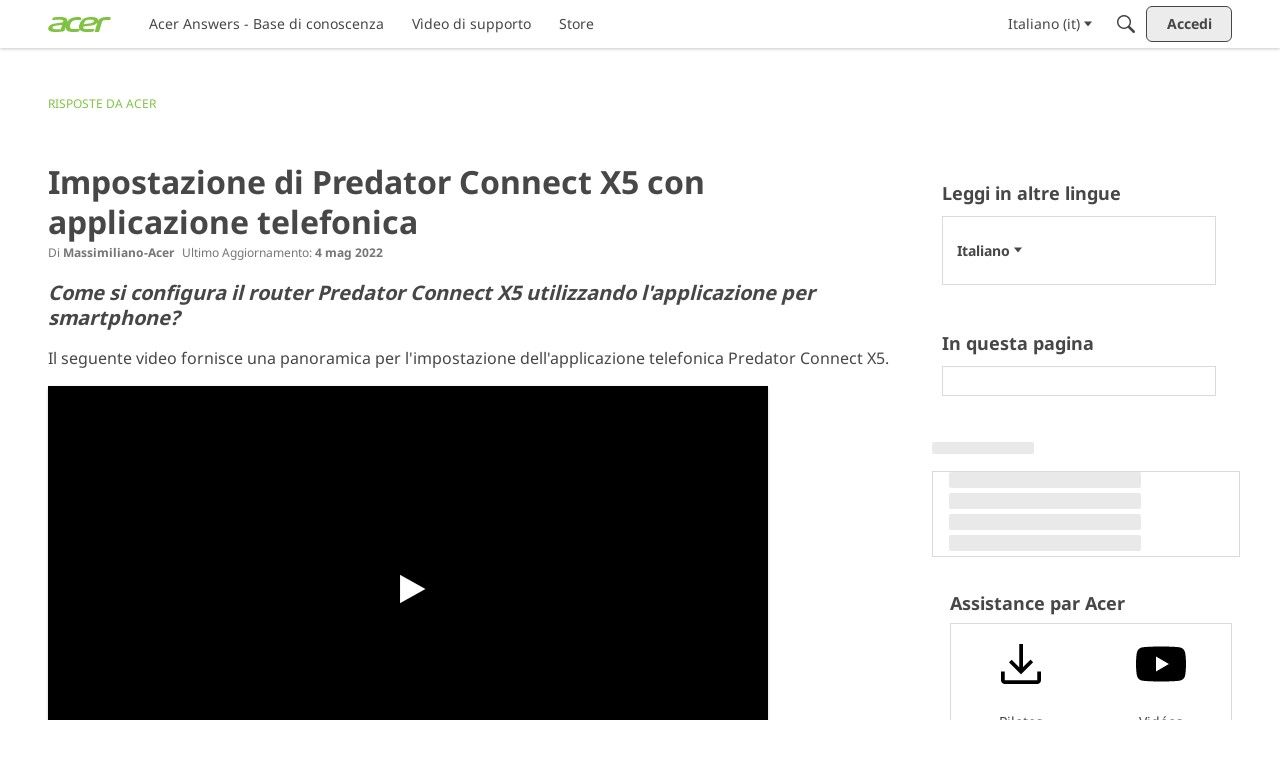

--- FILE ---
content_type: application/javascript; charset=utf-8
request_url: https://community.acer.com/api/v2/locales/it/translations.js?h=69695f06
body_size: 126599
content:
gdn.translations = {"%1$s \"%2$s\" not found.":"%1$s \"%2$s\" non trovata.","%1$s %2$s":"%1$s %2$s","%1$s Version %2$s":"%1$s Versione %2$s","%1$s version %2$s is available.":"%1$s versione %2$s è disponibile.","%s is not a valid email address":"%s non è un indirizzo email valido","%s is required":"%s è obbligatorio","%s item in queue":"%s oggetto in coda","%s level":"%s livello","%s levels":"%s livelli","%s must be numeric":"%s deve essere numerico","%s site(s) found.":"%s sito(i) trovato.","%s sources(s) found.":"%s fonte(i) trovata.","%s times":"%s tempi","%s unavailable":"%s non disponibile","%s user found.":"%s utente trovato.","%s users found.":"%s utenti trovati.","%s user(s) found.":"%s utente(i) trovato(i).","%s user(s) will be affected by this action.":"%s Utenti verranno coinvolti con questa azione.","<0/> will suggest answers on Q&A posts":"<0/> suggerirà le risposte nei post di Q&A","<0 /> will not suggest answers on Q&A posts":"<0 /> non suggerirà risposte nei post di Q&A","(less)":"(di meno)","(more)":"(di più)","(YYYY-mm-dd)":"(YYYY-mm-dd)","1 day":"1 giorno","1 hour":"1 ora","1 in 5 is recommended for most communities.":"1 su 5 è consigliato per la maggior parte delle community.","1 in 20 is recommended for most communities.":"1 su 20 è consigliato per la maggior parte delle community.","1 month":"1 mese","1 month after being sent":"1 mese dopo l'invio","1 week":"1 settimana","1 week after being sent":"1 settimana dopo l'invio","2 weeks after being sent":"2 settimane dopo l'invio","4 hours":"4 ore","5 minutes":"5 minuti","15 minutes":"15 minuti","[%s] Confirm Your Email Address":"[%s] Conferma il tuo indirizzo Email.","[%s] Invitation":"[%s] Invito","[%s] Password Reset":"[%s] Password resettata","[%s] Password Reset Request":"[%s] Richiesta di Reset Password","You've reached the maximum login attempts. Please wait %s and try again.":"Hai raggiunto il limite massimo di tentativi di accesso. Attendi %s e riprova.","a Badge":"un Badge","A unique display name.":"Un nome visualizzato univoco.","A unique label name that cannot be changed once saved.":"Un nome di etichetta univoco che non può essere modificato una volta salvato.","Abilites":"Abilità","Abilities":"Abilità","About %s":"Circa %s","About Email Digest":"Sul Digest Email","About External Search":"Informazioni sulla ricerca esterna","About Theme Preview":"Sull'Anteprima dei Temi","Above Main Content":"Oltre il contenuto principale","Accept Answer":"Accetta risposta","\"Accept Answer\" if a suggestion answers your question.":"\"Accetta risposta\" se un suggerimento risponde alla tua domanda.","Account Sync Failed":"Sincronizzazione Account Fallita","Accepted answer pageview ratio representing a deflected case":"Rapporto di visualizzazione delle pagine delle risposte accettate che rappresenta un caso deviato","Accepted Answers":"Risposte accettate","Action":"Azione","Actions and Permissions":"Azioni e Permessi","Actions Based on Votes":"Azioni Basate su Voti","activity(ies)":"attività","activity's comment(s)":"commento/i dell'attività","Activity Item":"Elemento delle Attività","Activity item not found.":"Elemento delle Attività non trovato","Add a new Pocket to your site.":"Aggiungi un nuovo Pocket al tuo sito","Add a Zoom link or meeting ID to connect this event to Zoom and enable one-click registration and join buttons. Note if your event requires registration, you cannot update your meeting ID or link after creating the event.":"Aggiungi un link di Zoom o un ID riunione per connettere questo evento a Zoom e abilita la registrazione con un clic e i pulsanti per unirsi. Tieni presente che se il tuo evento richiede la registrazione, non puoi aggiornare l'ID riunione o il link dopo aver creato l'evento.","Add Ban Rule":"Aggiungi una regola per mettere al bando","Add Category":"Aggiungi Categoria","Add Columns":"Aggiungi colonne\n","Add Comments":"Aggiungi commenti","Add Connection":"Aggiungi Connessione","Added By":"Aggiunto da","Add Field":"Aggiungi Campo","Add Info &amp; Create Account":"Aggiungi Info & Crea Account","Add information into the from field in email addresses to help with replies (recommended).":"Aggiungi informazioni all'interno del campo indirizzi email per aiutare con le risposte (raccomandato).","Add Interest":"Aggiungi interesse","Adding & Editing Categories":"Aggiungere & Modificare Categorie","Add Item":"Aggiungi Elemento","Addons":"Estensioni","Addons Overview":"Panoramica dei componenti aggiuntivi","Add Role":"Aggiungi Ruolo","Add rule":"Aggiungi regola","Add Tag":"Aggiungi Tag","Add Theme":"Aggiungi Tema","Add Token":"Aggiungi token","Add User":"Aggiungi Utente","Add your custom Kaltura domain(s) to transform links into embedded videos in discussions, comments or articles.":"Aggiungi il tuo dominio(i) Kaltura personalizzato(i) per trasformare i link in video incorporati in discussioni, commenti o articoli.","Add your custom Kaltura domain(s) to transform links into embedded videos in posts, comments or articles.":"Aggiungi i tuoi domini Kaltura personalizzati per trasformare i link in video incorporati in post, commenti o articoli.","administrator":"amministratore","Advanced":"Avanzate","Advanced Category Settings":"Impostazioni di categoria avanzate","Advanced Editor Settings":"Impostazioni avanzate dell'editor","Advanced Embed Settings":"Impostazioni avanzate integrate","Advanced Forum Settings":"Impostazioni Forum Avanzate","AdvancedNotifications":"Notifiche Avanzate","Advanced Options":"Opzioni Avanzate","Advanced Settings":"Configurazioni Avanzate","Advanced settings for embedded community elements":"Impostazioni avanzate per gli elementi integrati della community","After":"Dopo","AI Suggested Answers":"Risposte suggerite dall'IA","AI Suggestions are not enabled":"I suggerimenti dell'IA non sono abilitati","AI Suggested Answers provides suggested answers based on community posts and linked knowledge bases. You can turn this on or off anytime by visiting your profile preferences.":"Risposte suggerite dall'IA fornisce risposte suggerite in base ai post della community e alle conoscenze base collegate. Puoi attivarlo o disattivarlo in qualsiasi momento visitando le preferenze del tuo profilo.","Alert users if they click a link in a post that will lead them away from the forum. ":"Avverti gli utenti se il loro clic su un link in un post li allontanerebbe dal forum. ","Alive":"Attivo","All %1$s":"Tutti %1$s","All Time":"Sempre","All Dashboard Pages":"Tutte le Pagine della Dashboard","All discussions in this category will be permanently deleted.":"Tutte le discussioni in questa categoria verranno eliminate permanentemente.","All Forum Pages":"Tutte le Pagine del Forum","All of the user content will be replaced with a message stating the user has been deleted.":"Tutti i contenuti dell'utente verranno sostituiti da un messaggio in cui viene comunicata la sua cancellazione.","Allow embedded content":"Consenti contenuto incorporato","Allow images":"Permetti immagini","Allow new users to be registered through email.":"Permetti a nuovi utenti di essere registrati tramite questa email.","Allow this connection to issue API access tokens.":"Consenti questa connessione per fornire i token di accesso dell'API.","Allow Third-Party Script Execution":"Permetti l'Esecuzione di Script di Terze Parti","Allow users to change their own avatars":"Permetti agli utenti di modificare il proprio avatar","Allow users to dismiss this message":"Consenti agli utenti di ignorare questo messaggio.","All Pages":"Tutte le Pagine","All Replies":"Tutte le risposte","An enabled message will be visible on the site.":"Un messaggio consentito risulterà visibile sul sito.","An answer in this the community thread was marked as accepted":"Una risposta in questo thread della community è stata contrassegnata come accettata","An error occurred updating your privacy setting":"Si è verificato un errore durante l'aggiornamento delle impostazioni sulla privacy","Anonymize Analytics Data by Default":"Anonimizza i dati di analisi per impostazione predefinita","Answers is not available if you have not accepted cookies.":"Le risposte non sono disponibili se non hai accettato i cookie.","API":"API","API Label is required":"Si richiede un'etichetta API","API Name":"Nome API","API SSO Expand Permission":"Permesso di espansione dell'API SSO","API Status":"Stato delle API","Appearance":"Aspetto","Applicant":"Richiesta","applicant":"candidato","Applicant Role":"Seleziona il ruolo che dovrebbe essere applicato per i nuovi richiedenti. Questo vale solo se hai <b>l'approvazione</b> del metodo di registrazione.","Application":"Applicazione","Application ID":"ID Applicazione","Applications":"Applicazioni","Application Secret":"Segreto Applicazione","Applied by Administrator":"Applicato dall'Amministratore","Applied Manually":"Applicato Manualmente","Applied On":"Data","Apply to subcategories":"Applica alle sottocategorie","Approval":"Le <strong>Categorie</strong> ti permettono di organizzare le discussioni. Le categorie possono contenere solo discussioni.","Archive Discussions":"Archivia Discussioni","Are you sure you want to delete %s items forever?":"Sei certo di voler cancellare %s elementi per sempre?","Are you sure you want to delete 1 item forever?":"Sei certo di voler cancellare 1 elemento per sempre?","Are you sure you want to delete this badge? This is irreversible and will revoke the badge from all users who have it.":"Sei sicuro di voler eliminare questo badge? È un'azione irreversibile e revocherà il badge a tutti gli utenti che ce l'hanno.","Are you sure you want to delete this category?":"Sei certo di voler cancellare questa Categoria?","Are you sure you want to restore %s items?":"Sei certo di voler fare il restore di %s elementi?","Are you sure you want to restore 1 item?":"Sei certo di voler fare il restore di 1 elemento?","Are you sure you want to turn off all AI Suggested Answers? You can undo this in your profile settings at anytime.":"Sei sicuro di voler disattivare tutte le risposte suggerite dall'IA? Puoi annullare questa operazione nelle impostazioni del tuo profilo in qualsiasi momento.","Assistant Tone of Voice":"Tono di voce dell'assistente","Assistant Icon":"Icona dell'assistente","Assistant Name":"Nome dell'assistente","At least one visible column is required. Show or add a visible column.":"È richiesta almeno una colonna visibile. Mostra o aggiungi una colonna visibile.","A url-friendly version of the category name for better SEO.":"Una versione url-friendly del nome categoria per una migliore SEO.","Automatically Save Drafts":"Salva automaticamente le bozze","Authors may always edit":"L'Autore può sempre modificare","Authors may edit for %s":"L'Autore può modificare per %s","Authors may never edit":"L'Autore non può mai modificare","Auto-Fetch New Comments":"Riporta automaticamente i nuovi commenti","Avatar Dimensions":"Dimensioni dell'Avatar","Avatars":"Avatar","Background Color":"Colore di sfondo","Back to all users":"Torna alla lista utenti","Back to Mobile Site":"Torna alla versione Mobile del sito","Badge cannot be deleted.":"Badge non cancellabile","Badge Class":"Classe badge","Badge Class Level":"Livello classe badge","Badge deleted.":"Badge cancellato","Badge Name":"Nome","BadgeRecipientsHeading":"Destinatari più recenti","BadgeRequestColumnLabel":"Richiesta","Badge Requests":"Richieste Badge","Badge requests":"Richieste di badge","Balanced":"Bilanciato","Ban Item":"Oggetto","Ban List":"Lista dei bannati","Banner":"Il Bannatore","Banner Logo":"Logo Banner","Banner Title":"Titolo del Banner","Banner Search Box":"Casella di ricerca del banner","Banning":"Impedire l'accesso","Banning Options":"Opzioni di interdizione","Ban Rule":"Regola per messa al bando","Ban Rules":"Regole di messa al bando","Ban Type":"Scrivi","Basic Information":"Informazioni di Base","Before":"Prima","Before activating this feature, please be aware of the following potential implications:":"Prima di attivare questa funzione, si prega di essere consapevoli delle seguenti potenziali implicazioni:","Begin At":"Comincia A","Below Sidebar":"Di seguito la barra laterale","Blocked":"Bloccato","Blog Comments":"Commenti sul blog","Bookmark a discussion using its star icon.":"Segnalire una discussione utilizzando la sua icona della stella.","Browse Addons":"Dai un'occhiata alle estensioni","Browser Compatibility:":"Compatibilità del Browser:","Browse for a new banner logo if you would like to change it:":"Cerca un nuovo logo banner se desideri cambiarlo:","Button Background Color":"Bottone del colore di sfondo","Button Text Color":"Bottone del colore del testo","Cannot build profile information if user is not defined.":"Non è possibile costruire le informazioni del profilo se l'utente non è definito.","Categories &amp; Discussions":"Categorie & Discussioni","Categories to Exclude from AI Answers":"Categorie da escludere dalle risposte dell'IA","Categories are used to organize discussions.":"Le categorie sono utilizzate per aiutare i tuoi utenti a organizzare le loro discussioni in un modo che sia significativo per la comunità.","Categories are used to organize posts.":"Le categorie vengono utilizzate per aiutare i tuoi utenti a organizzare i loro post in un modo che sia significativo per la tua community.","Categories allow you to organize your posts.":"Le categorie ti consentono di organizzare i tuoi post.","Categories Layout":"Struttura delle categorie","Category Following":"Categoria seguente","Category Page Layout":"Layout Pagina Categorie","Category Url:":"Url Categoria:","Censored Words":"Parole censurate","Change Log":"Cambia l'accesso","Change the look of All Categories":"Puoi modificare l'aspetto di <b>Tutte le categorie</b> pagina <a href=\"%s\">qui</a>.","Change the way that new users register with the site.":"Modifica il modo in cui gli utenti si registrano sul sito.","Change your banner":"Cambia il tuo banner","Changing the Discussions Menu Link":"Cambiare il link del menù delle discussioni","Check all permissions that apply for each role":"Controlla tutti i permessi dei relativi ruoli","Check all permissions that apply to this role:":"Scegli i permessi da applicare a questo ruolo:","Check out my new community!":"Dai un'occhiata alla mia nuova community!","Check out the full list of video tutorials here.":"Controlla la lista completa di tutorial video qui.","Check out the new community forum I've just set up.":"Ciao Pal!\n\nScopri il nuovo forum della community che ho appena creato. È un posto perfetto per chiacchierare tra noi online.","Choose a locale pack":"Seleziona un pack locale","Choose Avatar":"Scegli un Avatar","Choose the preferred layout for the categories page.":"Scegliere il layout preferito per la pagina delle categorie.","Choose the preferred layout for the discussions page.":"Scegliere il layout preferito per la pagina delle discussioni.","Choose who can send out invitations to new members:":"Scegli chi puo' inviare inviti ai nuovi membri:","Choose how many records to display.":"Scegli quanti record visualizzare.","Choose when to load records from.":"Scegli quando caricare i record da.","Class":"Classe","Clear All":"Cancella tutto","Classic table layout used by traditional forums":"Layout di tabella classico usato da forum tradizionali","Clean Spam":"Pulisci Spam","Click a tag name to edit. Click x to remove.":"Clicca sul nome tag da editare. Premi X per rimuoverlo.","Click here to apply it.":"Clicca qui per utilizzarlo.","Click here to carry on.":"Clicca qui per proseguire.","Click here to carry on to your dashboard":"Clicca qui per tornare alla tua bacheca. ","Client ID":"Client ID","Colored":"Colorato","Column Display Settings":"Impostazioni di visualizzazione colonna","comment(s)":"commento(i)","Comment  Body":"Commento   Corpo","Comment Count":"Conteggio Commenti","Comment Settings":"Impostazioni Commento","Comments Page":"Pagina dei Commenti","Comments per Page":"Commenti per Pagina","Comment  Subject":"Commento  Soggetto","Community Discussion Categories":"Categorie di discussione della community","Community Member Content":"Contenuto del membro della comunità","Condition":"Condizione","Condition Expression":"Valore","Condition Field":"Campo","Conditions":"Condizioni","Condition Type":"Scrivi","Configure an Authenticator":"Configura Autenticazione","Configuration settings for password fields in Vanilla":"Impostazioni di configurazioni per i campi password in Vanilla","Configure custom Kaltura domains":"Configura domini Kaltura personalizzati","Configure how nested categories are displayed to users.":"Disponi il modo in cui le categorie impilate vengono visualizzate dagli utenti.","Configuring Vanilla's Homepage":"Configurazione dell'homepage di Vanilla","Confirmation  Body":"Corpo di Conferma","Confirm email addresses":"Chiedere agli utenti di confermare i loro indirizzi e-mail (consigliato)","Connections":"Connessioni","Consumer Key":"Consumer Key","Consumer Secret":"Consumer Secret","Contact Vanilla Staff to get the Q&A site configuration enabled. Then enable the Q&A addon in the Addons section of the dashboard.":"Contatta lo staff di Vanilla per abilitare la configurazione del sito Q&A. Quindi abilita l'addon Q&A nella sezione Addon della dashboard.","Contact Vanilla Staff to get the Q&A site configuration enabled. Then enable the Q&A addon in the <0/> section of the dashboard.":"Contatta lo staff di Vanilla per abilitare la configurazione del sito Q&A. Quindi abilita l'addon Q&A nella sezione <0/> della dashboard.","Content Curation":"Cura dei contenuti","Content flagged as spam is stored here for moderator review.":"I contenuti contrassegnati come spam vengono memorizzati qui per la revisione da parte del moderatore.","Content Flagging":"Segnalazione Contenuti","Content Security Domains":"Domini di sicurezza dei contenuti","Content to Suggest":"Contenuto da suggerire","Continue Replying":"Continua a rispondere","Conversation Messages":"Messaggi Conversazione","Conversations":"Conversazioni","Conversations Setup":"Impostazioni Conversazione","Could introduce vulnerabilities like Cross-Site Scripting (XSS) if initial scripts are compromised.":"Potrebbe introdurre vulnerabilità come Cross-Site Scripting (XSS) se gli script iniziali sono compromessi.","Could not find a theme identified by '%s'":"Impossibile trovare un tema identificato da '%s'","Could not instantiate mail function.":"Impossibile eseguire la funzione mail.","Could not link the addon.":"Impossibile collegare l'estensione.","Could not open %s.":"Impossibile aprire %s.","Could not open addon file. Addons must be zip files.":"Impossibile aprire il file dell'estensione. Le estensioni devono essere file zip.","Create & organize discussion categories and manage your users.":"Creare & organizza le categorie di discussione e gestisci i tuoi utenti.","Created new badge":"Crea un nuovo badge","Create Zoom Meeting":"Crea riunione Zoom","CreateFile":"Crea","Criteria":"Criteri","CSS":"CSS","CssClass":"Classe CSS","Current Authenticator":"Attuale sistema di autenticazione","Current File:":"File corrente:","Current Mobile Theme":"Tema Mobile Corrente","Current Theme":"Tema attuale","Custom Themes":"Temi personalizzati","Customize AI Persona":"Personalizza la persona IA","Custom Recent Posts Layouts":"Layout personalizzati dei post recenti","Database Structure Upgrades":"Aggiornamenti per la struttura del database","Date From":"Data da","Date To":"Data per","Debugger":"Debugger","Debug Information":"Informazioni di debug","Decline":"Rifiuta","Default (%s)":"Predefinito (%s)","Default <0/>":"Predefinito <0/>","Default %s Permissions":"Permessi %s predefiniti","Default  Category":"Categoria Predefinita","Default Category Permissions":"Autorizzazioni predefinite di categoria","Default Followed Categories":"Categorie seguite per impostazione predefinita","Default Interests Only":"Solo interessi di default","Default Locale":"Default Locale","Default Roles":"Ruoli predefiniti","default type":"impostazione predefinita","Default Type":"Tipologia di Defult","Define your forum homepage":"Definisci l'home page del tuo forum","Delete Badge":"Elimina il badge","Delete Category":"Cancella Contenuto","Delete moderation information":"Cancella l'informazione di moderazione","Delete Role":"Rimuovi Ruolo","Delete Theme":"Elimina Tema","Delete User":"Elimina utente","Delete User: %s":"Rimuovi utente: %s","Deleting category...":"Eliminazione categoria...","Deleting role...":"Eliminazione ruolo...","Delivery Date":"Data di consegna","Description":"Descrizione","Desktop Themes":"Temi desktop","Did You Know?":"Lo sapevi?","Disable":"Disabilita","Disable Content Flagging":"Disabilita Segnalazioni","Disabled":"Disattivato","Disabled %1$s":"Disabilitato %1$s","Disabled: The pocket will <b>not</b> be displayed.":"Disattivato: il pocket non <b>sarà</b> visualizzato.","Disable Signatures":"Disabilita Firme","Disable Tagging":"Disabilita tag","Discard Reply":"Scarta la risposta","Discussion & Comment Editing":"Discussioni e Commenti","Post & Comment Editing":"Modifica di post e commenti","Discussions":"Discussioni","discussion(s)":"discussione(i)","Discussion  Body":"Discussione  Corpo","Discussions Layout":"Layout delle discussioni","Discussions per Page":"Discussioni per Pagina","Posts per Page":"Post per pagina","Discussion  Subject":"Discussione  Soggetto","Dismissable":"Ignorabile","Dismiss Answer":"Ignora risposta","Display content from followed categories":"Mostra contenuti dalle categorie seguite","Display in dashboard. (not recommended)":"Visualizza in bacheca. (non consigliato)","Display Open Cases in Profile Page?":"Visualizzare casi aperti nella pagina del profilo?","Display Options":"Opzioni di visualizzazione","Display records from this subcommunity":"Visualizza record da questa sottocomunità","Display root categories as headings.":"Mostra categorie base come intestazioni.","Displays the banner image form the branding page prominently throughout the theme.":"Mostra l'immagine del banner della pagina di branding in maniera evidente in tutto il tema.","Display a searchbox on top of the banner image.":"Inserisci una casella di ricerca in cima all'immagine del banner.","Display records from this category.":"Visualizza i record di questa categoria.","Display records from this subcommunity.":"Visualizza i record di questa sottocomunità.","Don't display for embedded comments.":"Non visualizzare i commenti incorporati.","Don't Refresh":"Non aggiornare","Don't use Categories":"Non usare Categorie","Do not display the categories in the side panel.":"Non visualizzare le categorie nel pannello laterale.","Download Locale List":"Scarica lista locale","DownloadLocalePack":"Scarica","Download Locale Pack":"Scarica pack locale","Edit/Delete Log":"Modifica/elimina accesso","Edit Category":"Modifica Categoria","Edit CSS":"Modifica CSS","Edit Default Categories":"Modifica le categorie predefinite","Edit HTML":"Modifica HTML","Edit Interest":"Modifica interesse","Edit Message":"Modifica messaggio","Edit Role":"Modifica ruolo","Edit User":"Modifica Utente","Email Confirmation Role":"Email di conferma del ruolo","Email Digest":"Digest delle email","Email Digest Prompt Widget will be available when the Email Digest is enabled.":"Il Widget di Prompt del Digest Email sarà disponibile quando il Digest Email è abilitato.","Email Digest Logo":"Logo del Digest Email","Email digests will be sent on the selected day every week. Changes to the set day will take affect the following week.":"Le notifiche via email verranno inviate nel giorno selezionato ogni settimana. Le modifiche al giorno impostato avranno effetto dalla settimana successiva.","Email Footer":"Piè di pagina della email","Email Styles":"Stili Email","Embed Comments":"Inserisci commenti","Embedding":"Integrazione","Embedding Documentation":"Incorporare la documentazione","Embedding is currently DISABLED.":"L'incorporazione è attualmente DISATTIVA.","Embedding is currently ENABLED.":"L'incorporazione è attualmente ATTIVA.","Embed Forum":"Incorpora forum","Embed My Forum":"Incorpora il mio forum","Embed Modules":"Incorpora moduli","Embed modules from your Vanilla forum into your site":"Incorpora moduli dal tuo forum Vanilla nel tuo sito","Embeds":"Incorpora","Embed Vanilla":"Incorpora Vanilla","Embed your entire Vanilla forum":"Incorpora l'intero forum Vanilla ","Embed your forum in your web site":"Incorpora il tuo forum nel tuo sito web","Enable":"Abilita","Enable/Disable":"Attiva/Disattiva","Enable admin checkboxes on discussions and comments.":"Abilita le caselle di controllo su discussioni e commenti.","Enable checkboxes on discussions and comments":"Attiva le caselle di controllo su discussioni e commenti","Enabled %1$s":"Abilitato %1$s","Enabled: The pocket will be displayed.":"Abilitato: il pocket sarà visualizzato.","Enable HTML emails":"Abilita email HTML","Enable embedding to use blog comments.":"Affinché questo funzioni, dovrai abilitare l'incorporazione.","Enable Image Upload Limit":"Abilita il Limite di Caricamento dell'Immagine","Enable link embeds in discussions and comments":"Attiva il link incorporato nelle discussioni e nei commenti","Enable link embeds in posts and comments":"Abilita l'incorporamento dei link nei post e nei commenti","Enable OpenID":"Abilita OpenID","Enable Pocket Locations":"Abilita le Posizioni Pocket","Enable Private Communities":"Abilita le Comunità Private","Enable Product Integration":"Abilita l'Integrazione del Prodotto","Enable Followup Notifications":"Abilita notifiche di follow-up","Enable sending notification emails":"Abilita l'invio delle email di notifica","Enable Tagging":"Abilita i Tag","Enable this message":"Attiva questo messaggio","Enable this source":"Abilita questa fonte","Enable to only show posts from categories a user follows.":"Abilita per mostrare solo i post delle categorie che un utente segue.","Enable to get a preview of our new user management dashboard with improved search and new configuration options.":"Attiva un'anteprima della nostra nuova dashboard di gestione degli utenti con una ricerca migliorata e nuove opzioni di configurazione.\n","Enabling a Locale Pack":"Attivare un pack locale","Enabling this feature will modify your Content Security Policy to trust additional scripts injected as dependencies by your custom scripts.":"Abilitare questa funzione modificherà la tua Politica di Sicurezza dei Contenuti per fidarsi di script aggiuntivi iniettati come dipendenze dai tuoi script personalizzati.","Enabling this feature will modify your site's Content Security Policy (CSP) to permit approved scripts in your current trusted domain list to dynamically load other scripts, it will add a ‘strict-dynamic’ directive to your CSP offering more flexibility in incorporating third-party content.":"Abilitare questa funzione modificherà la Politica di Sicurezza dei Contenuti (CSP) del tuo sito per permettere agli script approvati nella tua attuale lista di domini fidati di caricare dinamicamente altri script, aggiungerà una direttiva 'strict-dynamic' alla tua CSP offrendo più flessibilità nell'incorporare contenuti di terze parti.","Encourage your friends to join your new community!":"Incoraggia i tuoi amici a iscriversi alla tua nuova comunità!","Enter a comma-delimited list of indexes, starting at 1.":"Introduci un elenco di indici delimitato da virgole, a partire da 1.","Enter numbers starting at 1.":"Introdurre numeri a partire da 1.","Enter the email address of the person you would like to invite:":"Inserisci gli indirizzi email della persona che vuoi invitare.","Enter the url to the page you would like to use as your homepage":"Inserire l'URL alla pagina che si desidera utilizzare come homepage","Enter the url to the page you would like to use as your homepage:":"Inserire l'URL alla pagina che si desidera utilizzare come home page:","Error sending email. Please review the addresses and try again.":"Errore durante l'invio e-mail. Si prega di rivedere gli indirizzi e riprovare.","Even More Help?":"Serve altro aiuto?","Event Log":"Registro eventi","Event Name":"Nome dell'Evento","Every %s hour":"Ogni ora","Every %s hours":"Ogni %s ore","Every %s minute":"Ogni minuto","Every %s minutes":"Ogni %s minuti","Every %s second":"Ogni secondo","Every %s seconds":"Ogni %s secondi","Every 1 minute":"Ogni minuto","Every Page":"Ciascuna Pagina","Everything is ok.":"È tutto ok.","Excerpt Length":"Lunghezza dell'estratto","Exclude Categories":"Escludi categorie","Exclude Default Interests":"Escludi interessi di default","Exclude these from the source":"Escludi questi dalla fonte","Exclude archived discussions from the discussions list":"Escludi le discussioni archiviate dalla lista delle discussioni","Existing members send invitations to new members.":"Membri già esistenti possono inviare inviti a nuovi membri.","Exit Preview":"Abbandona l'anteprima","Exit":"Uscita","External Search":"Ricerca esterna","External search replaces Vanilla’s out of the box search with a third party search provider of your choice.":"La ricerca esterna sostituisce la ricerca predefinita di Vanilla con un provider di ricerca di terze parti di tua scelta.","Facebook Connector":"Connettore Facebook","Facebook Settings":"Impostazioni Facebook","Failure":"Fallito","Fallback Image":"Immagine di fallback","False":"Falso","Favicon":"Favicon","FaviconBrowse":"Cercare una nuova icona (Favicon) se si desidera cambiarla:","FaviconDescription":"La favicon del tuo sito appare sulla barra del titolo del tuo browser. Sarà ridimensionata adeguatamente.","Feature is not configured":"La funzionalità non è configurata","Featured":"In primo piano","Featured Image":"Immagine in evidenza","FileUpload is currently OFF":"L'Upload di file è attualmente DISATTIVO","FileUpload is currently ON":"L'Upload di file è attualmente ATTIVO","Filter":"Filtro","Filter By":"Filtra Per","Filter Results":"Filtra i Risultati","Finished":"Terminato","Fingerprint":"Fingerprint","First Visit":"Prima visita","Flagged By":"Contrassegnato da","Flagged Content":"Contenuto Segnalato","Flood Control":"Controllo del flusso","Forbidden words":"Parole vietate","Follow Up Delay":"Ritardo di follow-up","For example, to allow yourdomain.com, www.yourdomain.com, and help.yourdomain.com, you would add *.yourdomain.com":"Ad esempio, per consentire iltuodominio.it, www.iltuodominio.it e assistenza.iltuodominio.it, dovresti aggiungere *.iltuodominio.it","Force the forum to only be accessible through this url":"Forza il forum affinché sia accessibile sola attraverso questa URL","Force your forum to be viewed through the Remote Url":"Forzare il forum perché possa essere visualizzato attraverso la URL in remoto","Formats":"Formati","Footer":"Piè di pagina","Forum Data":"Dati del forum","Forum Settings":"Impostazioni Forum","Frequency":"Frequenza","Friendly and Personal":"Amichevole e personale","From Email Address":"Dall'indirizzo email","From Name":"Dal nome","Full post in email notifications":"Post completo nelle notifiche email","Garden":"Garden","Garden.api.ssoIDPermission.description":"I ruoli con questo permesso saranno in grado di espandere SSO IDs nelle chiamate API v2.","Gave badge to users.":"Dai un badge agli utenti.","Generate":"Genera","Generate Client ID and Secret":"Genera ID Client e Chiave Segreta","Generate import SQL only":"Genera solo importazioni SQL","Generating Suggestions. You will be notified when they are ready for you to review.":"Generazione di suggerimenti. Riceverai una notifica quando saranno pronti per la revisione.","Get More Applications":"Scarica altre applicazioni","Get More Plugins":"Scarica altri Plugin","Get More Themes":"Scarica altri Temi","Getting Started":"Iniziare","Getting Started with Vanilla":"Inizia con Vanilla","give":"dai","Give a Badge":"Dai un badge","Given Indexes":"Indici dati","Greetings. I am your AI Suggestion Assistant, here to assist you in finding relevant articles and posts to answer your queries. Please feel free to ask any questions you may have.":"Saluti. Sono il tuo Assistente di suggerimento IA, qui per aiutarti a trovare articoli e post pertinenti per rispondere ai tuoi quesiti. Non esitare a fare qualsiasi domanda tu possa avere.","guest":"ospite","Guest roles":"Controlla tutti i ruoli che dovrebbero essere applicati agli ospiti.","Hash Algorithm":"Algoritmo hash","HeadlineFormat.AddUser":"{ActivityUserID,user} ha aggiunto un account per {RegardingUserID,user}.","HeadlineFormat.PictureChange":"{RegardingUserID,You} ha cambiato {ActivityUserID,your} la foto del profilo.","HeadlineFormat.RegistrationApproval":"{ActivityUserID,user} ha approvato le domande per {RegardingUserID,user}.","HeadlineFormat.Status":"{ActivityUserID,user}","HeadlineFormat.WallPost":"{RegardingUserID,you} → {ActivityUserID,you}","Heads up!":"Attenzione!","Heads Up!":"Avvertimento!","Header":"Intestazione","Height":"Altezza","Hello there! I am your AI Suggestion Assistant, here to help you find the best articles and posts to answer your questions. Feel free to ask anything, I am here to make your search fun and informative!":"Ciao! Sono il tuo Assistente di suggerimento IA, qui per aiutarti a trovare i migliori articoli e post per rispondere alle tue domande. Sentiti libero di chiedere qualsiasi cosa, sono qui per rendere la tua ricerca divertente e informativa!","Help &amp; Tutorials":"Help & Tutorials","Here's how to get started:":"Ecco come cominciare:","Hidden for everything!":"Nascosto completamente!","Hidden for mobile":"Nascosto ai dispositivi mobili","Hide discussions from Recent Discussions and Widgets.":"Nascondi discussioni da Discussioni recenti e widget.","Hide posts from Recent Posts Page and Widgets.":"Nascondi i post dalla pagina dei post recenti e dai widget.","Hide Pocket Locations":"Nascondi sedi pocket","Hide signatures for guests":"Nascondere le firme per gli ospiti","Hide signatures on embedded comments":"Nascondere le firme sui commenti incorporati","Hide Suggestions":"Nascondi suggerimenti","History":"Cronologia","Homepage":"Homepage","Homepage Title":"Titolo dell'homepage","How the content is going to be filtered.":"Come verrà filtrato il contenuto.","How to use themes":"Come usare i temi","However, this comes with increased responsibility to ensure the security of your site.":"Tuttavia, ciò comporta una maggiore responsabilità nel garantire la sicurezza del tuo sito.","Html":"HTML","HTML Emails":"HTML Emails","HTTP Strict Transport Security (HSTS) Settings":"Impostazioni di HTTP Strict Transport Security (HSTS)","Hot (score + activity)":"Caldo (punteggio + attività)","If enabled, the full content of posts will be sent in email notifications to users.":"Se abilitato, l'intero contenuto dei post verrà inviato nelle notifiche email agli utenti.","If left empty, Email Logo is used.":"Se lasciato vuoto, verrà usato il Logo Email.","If you have a link to internal document in 'Link to Terms of Use' above, 'Terms of Use Text' will be ignored. Remove the link if you want to use this text.":"Se hai già un collegamento a un documento interno in “Link dei termini di utilizzo\" qui sopra, il campo “Testo dei termini di utilizzo” verrà ignorato. Se desideri utilizzare questo testo, rimuovi il collegamento.","Inbox Page":"Pagina della posta in arrivo","Include Child Categories":"Includi categorie di bambini","Include full post in email notifications":"Includi il post intero nelle notifiche email","Include Featured Images":"Includi Immagini in Primo Piano","Include featured images with posts in email digest":"Includi immagini in primo piano con i post nel digest delle email","Include internal profile fields":"Includi i campi del profilo interno","Include private profile fields":"Includi i campi del profilo privato","Include Subcategories":"Includi Sottocategorie","Include Subdomains":"Includi sottodomini","Increased Security Risks:":"Aumento dei Rischi per la Sicurezza:","Indexes":"Indici","Information":"Informazioni","Install Vanilla without a .htaccess file.":"Installa Vanilla senza un .htaccess file.","Integrate Banner Image":"Integra immagine del banner","Interest Name":"Nome interesse","Interests & Suggested Content":"Interessi e contenuti suggeriti","Intermediate":"Intermedio","Internaltionalization & Localization":"Internazionalizzazione & localizzazione","Introduction":"Introduzione","Introducing Vanilla Reactions and Badges":"Introduzione reazioni e Badge di Vanilla","Invalid category for deletion.":"Categoria non valido per l'eliminazione.","Invalid entry.":"Inserimento non valido.","Invisibility Cloak Settings":"Impostazioni mantello dell'invisibilità","Invitation Code":"Codice d'invito","InvitationMessage":"Ciao amico! \nScopri il nuovo forum della comunità che ho appena creato. È un ottimo posto per chiacchierare tra noi online.\nSegui il link qui sotto per accedere.","Invitations per month":"Inviti per mese","Invitations will expire":"Gli Inviti scadranno","Invited by":"Invitato da","It looks like you edited your post. <0/> or <1/>.":"Sembra che tu abbia modificato il tuo post. <0/> o <1/>.","JavaScript":"JavaScript","jsConnect Client Libraries":"jsConnect Client Libraries","jsConnect Documentation":"jsConnect Documentation","JS":"JS","Key Type":"Tipo di chiave","Key Value":"Tipo di valore","Keyword Blocker":"Blocco Parola Chiave","Label":"Etichetta","Label is required":"Si richiede un'etichetta","Label this Revision":"Etichetta questa revisione","Language Style":"Stile linguaggio","Large images will be scaled down.":"Immagini di grandi dimensioni saranno ridotte a una larghezza massima di %spx e un'altezza massima di %spx.","Last Visit":"Ultima Visita","Last Day":"Ultimo giorno","Last Week":"La settimana scorsa","Last Month":"Lo scorso mese","Layman's Terms":"Termini semplici","Layout":"Disposizione","Learn more":"Saperne di più","Learn more about HSTS at %s.":"Maggiori informazioni su HSTS su %s.","Legacy Recent Posts Layout":"Layout dei post recenti legacy","Level":"Livello","Level of Technical Language":"Livello del linguaggio tecnico","Limits: 60 characters, no breaks.":"Limiti: 60 caratteri, senza interruzioni.","Link Color":"Colore collegamento","Likes":"Mi Piace","Limit the pocket to one or more roles or permissions.":"Limita il pocket a uno o più ruoli o autorizzazioni.","Limit":"Limite","List of discussion IDs to delete.":"Elenco degli ID delle discussioni da eliminare.","Locale Key (Folder)":"Locale Key (Cartella)","Locale Name":"Nome Locale","Locales":"Traduzioni","Location":"Sede","Locations":"Luoghi","Logo":"Logo","LogoBrowse":"Cerca un nuovo logo banner se desideri cambiarlo:","Maintenance Mode":"Modalità di manutenzione","Make sure you select at least one item before continuing.":"Assicurati di selezionare almeno un elemento prima di continuare.","Add your site to trusted domains.":"Assicurati che il tuo sito venga aggiunto a %s quando è attivo l'incorporamento.","Manage":"Gestisci","Manage Applicants":"Gestisci candidati","Manage Applications":"Gestisci le richieste","Manage Badges":"Gestisci i badge","Manage Badge Requests":"Gestisci richieste badge","Manage Categories":"Gestisci categorie","Manage Groups":"Gestisci gruppi","Manage Messages":"Gestisci i messaggi","Manage Plugins":"Gestisci Plugin","Manage Roles & Permissions":"Gestisci Ruoli e Permessi","Manage Suggested Answer Sources":"Gestisci le fonti di risposta suggerite","Manage Spam":"Gestisci Spam","Manage Themes":"Gestisci Temi","Manage Users":"Gestione Utenti","Managing Categories":"Gestire le categorie","Manual":"Manuale","Mark All Suggested Answers as Accepted":"Contrassegna tutte le risposte suggerite come accettate","Max %s length":"Lunghezza massima %s","Max Age":"Età massima","Max Avatar Height":"Altezza Massima Avatar","Max Avatar Width":"Larghezza Massima Avatar","Max Comment Length":"Lunghezza massima dei commenti","Max height of %s":"Altezza massima di %s","Max height of %s in pixels":"Altezza massima di %s in pixel","Maximum Category Display Depth":"Profondità Massima di Visualizzazione della Categoria","Max number of %s":"Numero massimo di %s","Max number of images in signature":"Numero massimo di immagini nella firma","Maximum number of posts to be included in the email digest.":"Numero massimo di post da includere nel digest email.","Max Post Length":"Larghezza massima del post","Max signature length":"Lunghezza massima della firma","member":"membro","Member roles":"Controlla tutti i ruoli che devono essere utilizzati per i nuovi utenti e per quelli approvati.","Membership":"Iscrizione","Message":"Messaggio","Message ID":"ID Messaggio","Messages":"Messaggi","Meta Options":"Opzioni Meta","Method":"Metodo","Min Post Length":"Lunghezza del post minima","minute(s)":"minuto(i)","Mixed Layout":"Layout misto","Mobile Address Bar Color":"Colore barra indirizzo mobile","Mobile Banner Logo":"Logo banner mobile","Mobile Themes":"Temi mobili","moderator":"moderatore","Moderators have permission to edit most content.":"I moderatori hanno il permesso di modificare la maggior parte dei contenuti.","Modern Layout":"Layout moderno","Modern non-table-based layout":"Layout moderno non basato su tabella","More complex language and may introduce some industry-specific terms, but still understandable to most people.":"Linguaggio più complesso e potrebbe introdurre alcuni termini specifici del settore, ma comunque comprensibile per la maggior parte delle persone.","More information":"Maggiori informazioni","More technical language and industry-specific terms -- assumes a higher levelOfTech of understanding/familiarity with subject matter.":"Linguaggio più tecnico e termini specifici del settore: presuppone un livello di comprensione/familiarità con l'argomento più elevato.","more than %s deep":"più di %s profondo","Most pockets shouldn't be displayed in the dashboard.":"La maggior parte dei pocket non devono essere visualizzate in bacheca.","Move discussions in this category to a replacement category.":"Spostare discussioni in questa categoria ad una categoria di sostituzione.","My Invitations":"Miei Inviti","Name of Interest":"Nome dell'interesse","Need More Help?":"Hai bisogno di ulteriore aiuto?","never":"mai","Never - Users Must Refresh Page":"Mai - Gli utenti devono aggiornare la pagina","Never display on mobile browsers.":"Mai visualizzare sul browser per dispositivi mobili.","NewApplicantEmail":"Nuovo candidato:","New comments in the last day":"Nuovi commenti nell'ultimo giorno","New comments in the last week":"Nuovi commenti nella scorsa settimana","New conversations in the last day":"Nuove conversazioni di ieri","New conversations in the last week":"Nuove conversazioni nella scorsa settimana","New discussions in the last day":"Nuove discussioni di ieri","New discussions in the last week":"Nuove discussioni nella scorsa settimana","New messages in the last day":"Nuovi messaggi di ieri","New messages in the last week":"Nuovi messaggi della scorsa settimana","New User Management":"Nuova gestione degli utenti","New users are only registered through SSO plugins.":"I nuovi utenti si sono registrati solo attraverso SSO plugin.","New users are reviewed and approved by an administrator (that's you!).":"I nuovi utenti vengono gestiti ed approvati da un amministratore (sei tu!).","New users fill out a simple form and are granted access immediately.":"I nuovi utenti compilano un semplice modulo e hanno accesso immediato.","New users in the last day":"Nuovi utenti iscritti ieri","New users in the last week":"Nuovi utenti iscritti la scorsa settimana","No Ban Rules Found":"Non sono state trovate regole di divieto","No Change":"Nessun cambio","No drafts.":"Nessuna bozza","No further suggestions.":"Nessun altro suggerimento.","No item options are available for Link display type.":"Nessuna opzione di elemento è disponibile per il tipo di visualizzazione Link.","No Items Selected":"Nessun oggetto selezionato","No results for %s.":"Nessun risultato per <b>%s</b>.","Not Dismissable":"Non ignorabile","Notes":"Appunti","Notifications will appear here.":"Le notifiche appaiono qua","NotifyApplicant":"Inviami notifiche quando qualcuno vuole iscriversi.","Notify me when people comment on a discussion.":"Inviami notifiche quando gli utenti commentano una discussione.","Notify me when my questions have AI Suggested Answers":"Avvisami quando le mie domande hanno risposte suggerite dall'IA","Notify me when people start new discussions.":"Inviami notifiche quando gli utenti iniziano una nuova discussione.","Not Spam":"No Spam","Number of %s listed per page.":"Numero di %s elencati/e per pagina.","Number of blocked registrations":"Numero di iscrizioni bloccate","Number of days before a follow-up email is automatically sent.":"Numero di giorni prima dell'invio automatico di un'e-mail di follow-up.","Number input must be between":"Il numero immesso deve essere compreso tra","Number input must be between 1 and 100.":"L'input numerico deve essere compreso tra 1 e 100.","Number of posts":"Numero di post","Number of posts from groups":"Numero di post dai gruppi","On":"Su","Only Allow Each User To Post":"Permetti agli utenti di inserire","Only display on mobile browsers.":"Mostra solo su browser mobile","Only fields that are single checkbox, single-select dropdown, multi-select dropdown, or numeric dropdown are available. Once fields are selected, they'll appear below so you may choose specific answers for each profile field.":"Sono disponibili solo i campi che sono caselle di controllo singole, menu a discesa a selezione singola, menu a discesa a selezione multipla o menu a discesa numerica. Dopo aver selezionato i campi, appariranno sotto, in modo da poter scegliere risposte specifiche per ogni campo del profilo.","Only Show Followed Categories":"Mostra Solo le Categorie Seguite","Only visible to users with roles with permission.":"Visibile solo agli utenti con ruoli con autorizzazione.","Open cases will only display if the user has a valid Salesforce connection.":"I casi aperti verranno visualizzati solo se l'utente dispone di una connessione Salesforce valida.","Operation By":"Da","Organization":"Organizzazione","Organize":"Organizza","Organize Categories":"Organizza Categorie","Original Version":"Versione Originale","Or select an image on your computer (2mb max)":"O seleziona un'immagine dal tuo computer (massimo 2mb)","Or Spamblock For":"o Spamblock per","Other Themes":"Altri Temi","Other Tutorials":"Altri Tutorial","Outgoing Email":"Email in Uscita","Outgoing Emails":"Email in uscita","Outgoing Email Address":"Indirizzo Email in Uscita","Page Color":"Colore della pagina","Page Views":"Visualizzazioni pagine","Pageview ratio representing a deflected case":"Rapporto di visualizzazione delle pagine che rappresenta un caso deviato","Passwords":"Password","Password Options":"Opzioni Password","Password Minimum Length":"Lunghezza minima password","Past Events":"Eventi passati","Permission":"Permesso","Permission.Category":"Categoria","Permissions":"Permessi","permissions.everyone":"Tutti","permissions.member":"Membro","permissions.moderator":"Moderatore","permissions.communityManager":"Manager della comunità","permissions.admin":"Amministratore","Personal Info":"Informazioni Personali","Please Confirm":"Prego confermare","Please enter a unique API Label, this one has been used before":"Ti preghiamo d'inserire un'etichetta API unica, questa è già stata utilizzata","Plugin":"Plugin","Plugins":"Plugin","Pocket":"Pocket","Pockets":"Pocket","Points":"Punti","Polls":"Sondaggi","Possible compatibility problems with older browsers, affecting user experience.":"Potenziali problemi di compatibilità con browser più vecchi, influenzando l'esperienza utente.","Post External Links":"Pubblica link esterni","Posting Settings":"Impostazioni di pubblicazione","Preload":"Pre-caricamento","Preview Colors":"Colori della Preview","Private Communities":"Comunità private","private conversation(s)":"conversazione/i privata/e","Private Key":"Chiave Privata","Professional":"Professionale","Protocols (ex. https://) and paths (ex. yourdomain.com/some/path) should be omitted.":"Protocolli (es. https://) e percorsi (es. iltuodominio.it/esempio/percorso) vanno omessi.","Provider":"Fornitore","Public Key":"Chiave Pubblica","Rank Changes":"Cambiamenti di grado","Ranks":"Grado","Read more in the documentation":"Leggi di più nella documentazione","Re-Register API Key":"Ri-Registra Chiave API","Register IP":"Registro IP","Reaction Types":"Tipi di Reazione","Recalculate Counts":"Rifai i conti","Recently Active Users":"Utenti attivi di recente","Recently Commented":"Commentato di recente","Recently Added":"Aggiunto recentemente","Recent News":"Ultime notizie","Recent Posts Layout Settings":"Impostazioni del layout dei post recenti","Recent Posts Pages":"Pagine dei post recenti","Recent Posts Layout Version":"Versione del layout dei post recenti","Recommended dimensions are 400px by 300px or smaller with a similar ratio.":"Le dimensioni consigliate sono 400px per 300px o inferiori con un rapporto simile.","Record Content":"Contenuto","Recipient":"Destinatario","Refresh Comments":"Aggiorna Commenti","Regenerate AI Suggestions":"Rigenera suggerimenti dell'IA","Regenerate Suggestions":"Rigenera suggerimenti","Register for Membership":"Registrati","Register Url":"Url di Registrazione","Registration":"Registrazione","Registration is currently closed.":"Attenzione - Le registrazioni sono al momento bloccate.","Reload the page to see recent updates.":"Ricarica la pagina per vedere gli ultimi aggiornamenti.","Reload the page to access recent updates.":"Ricarica la pagina per accedere agli ultimi aggiornamenti.","Remove Banner Logo":"Rimuovi Logo Banner","Remove Email Logo":"Rimuovi Logo Email","Remove Favicon":"Rimuovi Favicon","Reorder Columns":"Riordina colonne\n","Repeat":"Ripeti","Repeat Every":"Ripeti Tutti","Replace Image":"Riposiziona Immagine","Replacement Category":"Categoria di sostituzione","Replacement Role":"Ruolo di sostituzione","Reply  To":"Rispondi  a","reply to private conversation(s)":"rispondi alla conversazione/i privata/e","Request":"Richiesta","Requests":"Richieste","Requires":"Richiede","Requires: ":"Richiede: ","Require Terms of Service":"Richiedi agli utenti di accettare i Termini di servizio (consigliato)","Require users to confirm their email addresses (recommended)":"Chiedere agli utenti di confermare i loro indirizzi e-mail (consigliato)","Require users to agree to the Terms of Service (recommended)":"Richiedi agli utenti di accettare i Termini di servizio (consigliato)","Rescan":"Ripeti analisi","Reset":"Reset","Reset my password":"Resetta la mia password","Reset password and send email notification to user":"Resetta la password ed invia una notifica via email all'utente","Reset to Default":"Ripristina le impostazioni predefinite\n","Resetting the password for %s.":"Resettando la password per %s.","Restart":"Ricomincia","Reveal Password":"Mostra Password","Revert":"Ripristina","Revert to Original Version":"Ripristina alla Versione Originale","Revision Label:":"Etichetta di Revisione:","ROI Calculation Documentation":"Documentazione del calcolo del ROI","Role":"Ruolo","Assign to":"Assegna a","Role Applicants":"Candidati di ruolo","Role Name":"Nome Ruolo","Role Permissions":"Autorizzazioni ruolo","RolePersonalInfo":"Questo ruolo è un'informazione personale. Solo gli utenti con il permesso di visualizzare informazioni personali lo vedranno.","Roles & Permissions":"Ruoli e Permessi","Roles determine user's permissions.":"Ad ogni utente del forum viene assegnato almeno un ruolo. I ruoli vengono utilizzati per determinare cosa possono fare gli utenti.","Role Request Status":"Stato","Role to Grant":"Ruolo di Concedere","Route":"Percorso","Routes":"Percorsi","Rules":"Regole","Run structure & data scripts":"Esecuzione di struttura & data scripts","RSVP":"Rispondi","Save Captured Definitions":"Salva le definizioni fissate","Save Colors":"Salva i Colori","Score Count":"Conteggio Punteggi","Search by user or role.":"Cerca per gli utenti tramite nome o email, puoi anche utilizzare la wildcard %. Puoi anche cercare tramite user ID, il nome del ruolo o “bannato”.","Search Result In New Tab":"Risultato della ricerca in una nuova scheda","Search results of members":"Risultati della ricerca dei membri","Search Query":"Query di ricerca","SearchScope.Everywhere":"Dovunque","seconds":"secondi","Security":"Sicurezza","See also":"Vedi anche","See link":"Vedi link","Select":"Seleziona","Select a category":"Seleziona una categoria","Select the location of the pocket.":"Seleziona la posizione del pocket.","Select which columns are displayed on the manage users page list.":"Seleziona le colonne da visualizzare nell'elenco della pagina gestione utenti.","Selection will affect the item options available.":"La selezione influirà sulle opzioni degli elementi disponibili.","Send %s a Message":"Invia un messaggio a %s","Send a confirmation email when people ask a question or start a discussion over email.":"Invia una email di conferma quando le persone fanno una domanda o iniziano una discussione tramite e-mail.","Send Again":"Re-Invia","Send a Test Email":"Invia un'e-mail di prova","Send Test Digest":"Invia digest di prova","Send Test Email Digest":"Invia un digest di email di prova","Send Invitations!":"Invia Inviti!","Send users a welcome email.":"Invia agli utenti un'email di benvenuto.","Sent To":"Invia a","Separate each word with a semi-colon \";\"":"Separa ogni parola con un punto e virgola \";\"","Set this interest as default to suggest following its mapped categories and tags to all users.":"Imposta questo interesse come predefinito per suggerire a tutti gli utenti di seguire le categorie e i tag mappati.","Share Image":"Condividi l'immagine","Show all categories":"Mostra tutte le categorie","Show Dismissed Suggestions":"Mostra suggerimenti ignorati","Show Pocket Locations":"Mostra le sedi dei Pocket","Show each user a personalized list of ideas they’ve created or upvoted.":"Mostra a ogni utente un elenco personalizzato di idee che ha creato o votato.","Show Original Suggestions":"Mostra suggerimenti originali","Show Suggestions":"Mostra suggerimenti","Signatures":"Firme","SignedOut":"Sei uscito.","Sign In Url":"Url di Accesso","Site Description":"Descrizione Sito","Site Name":"Nome Sito","Slug":"Slug","SMTP Host":"Host SMTP ","SMTP Password":"Password SMTP","SMTP Port":"Porto SMTP","SMTP Security":"Sicurezza SMTP","SMTP User":"Utente SMTP","Social Connect":"Social Media","Social Connect Addons":"Addons per la Connessione ai Social","Sort Order":"Ordine","Sources that are selected here will be available to AI Suggested Answers.":"Le fonti selezionate qui saranno disponibili per le domande suggerite da IA.","Specify one domain per line. Use * for wildcard matches.":"Specifica un dominio per linea. Utilizza * per le corrispondenze del carattere jolly. ","Spoof":"Falso","SSO Role":"Ruolo SSO","SSO roles are always passed through SSO.":"I ruoli SSO vengono sempre passati tramite SSO.","Start Discussions":"Inizia Discussione","Start Private Conversations":"Inizia conversazioni private","Start the digest subject line with the [Banner Title] set in Appearance > Branding & SEO":"Inizia la linea oggetto del digest con il [Titolo del Banner] impostato in Aspetto > Branding & SEO","Start typing username":"Inizia a digitare il nome utente","State":"Stato","Statistics":"Statistiche","Strip Embeds":"Rimuove le Inclusioni","Style":"Stile","Styles":"Stili","Styles and general visual appearance of all emails, including email digest, are set site-wide on Email Settings page.":"Stili e aspetto visivo generale di tutte le email, inclusi i digest, sono impostati a livello di sito nella pagina delle Impostazioni Email.","Subcommunity":"Sottocomunità","Subject Line and Title":"Linea Oggetto e Titolo","subscribers":"iscritti","Suggested Answers Options":"Opzioni di risposte suggerite","Suggested Content":"Contenuto suggerito","Suggested Discussion Title":"Titolo della discussione suggerita","Suggested Follows":"Follow suggeriti","Suggestions are only visible to you until you accept the answer":"I suggerimenti sono visibili solo a te finché non accetti la risposta","Suggestions may only be generated on questions":"I suggerimenti possono essere generati solo su domande","Table Layout":"Layout Tabella","take away":"togliere","Target All Users":"Target tutti gli utenti","Target Users":"Target utenti","Technical":"Tecnico","Technical Jargon":"Gergo tecnico","Templates":"Modelli","Temporary (302)":"Temporaneo (302)","Test Email":"Email di prova","Test Digest":"Test Digest","Test email from %s":"Email di prova da %s","Test Email Message":"<p>Questo è un messaggio di un email di prova.</p>\n\n<p>Puoi configurare l'aspetto delle tue email del forum navigando sulla Pagina Email nella bacheca.</p>","Test Mode":"Modalità Test: Il Pocket apparirà solo agli amministratori di pocket.","Test URL":"URL di Prova","Text Color":"Colore del Testo","TextEnterEmails":"Scrivi gli indirizzi e-mail separati da virgole qui","The %s badge has already been given to %s.":"Il badge %s è stato già dato a %s.","The %s locale pack does not exist.":"Il pack locale %s non esiste.","The %s table is not in the correct format.":"La tavola %s non è nel formato corretto.","The %s was already approved by %s on %s.":"Il %s è già stato approvato da %s su %s.","Thanks for sticking with us for a full year.":"Grazie per essere rimasto con noi per un anno intero.","Thanks for sticking with us for %s years.":"Grazie per essere rimasto con noi per %s anni.","The Basics":"Le Basi","The client ID uniqely identifies the site.":"Il cliente ID identifica unicamente il sito. Puoi generare un nuovo ID con il bottone che si trova in fondo alla pagina.","The content you were looking for has been deleted.":"Il contenuto che stavi cercando è stato cancellato.","The default banner image across the site. This can be overridden on a per category basis.":"L'immagine banner predefinita in tutto il sito. Questo può essere sovrascritto in base alla categoria.","The default role has not been configured.":"Il ruolo predefinito non è stato configurato.","The email address this test will be sent to.":"L'indirizzo email a cui verrà inviato questo test.","The email has been sent.":"L'e-mail è stata inviata.","The first line of content in the email digest after the title.":"La prima linea di contenuto nel digest email dopo il titolo.","The homepage title is displayed on your home page.":"Il titolo dell'home page è visualizzabile sulla tua home page. Scegli un titolo che vorresti vedere sui motori di ricerca.","The homepage was saved successfully.":"La home page è stata salvata con successo.","The invitation was removed successfully.":"L'invito è stato rimosso correttamente","The invitation was sent successfully.":"L'invito è stato inviato correttamente","The Key in the XML payload to designate %s.":"La chiave nel payload XML per designare %s.","The test digest will generate content as if it were this user receiving the digest.":"Il digest di prova genererà contenuti come se fosse questo utente a ricevere il digest.","Theme Editor":"Editor dei Temi","Theme Options":"Opzioni di Tema","Themes":"Temi","ThemeEditor.Copy":"<0/> copia","Theming Documentation":"Documentazione sui Temi","Theming Overview":"Panoramica sui Temi","There's been an error uploading the image. Your email logo can uploaded in one of the following filetypes: gif, jpg, png":"Si è verificato un errore caricando l'immagine. Puoi caricare il logo della tua e-mail in uno di questi formati: gif, jpg, png","There are currently no applicants.":"Al momento non ci sono candidati.","There is currently %s applicant.":"Attualmente c'è %s candidato.","There are currently %s applicants.":"Attualmente ci sono %s candidati.","There are currently no requests.":"Attualmente non ci sono richieste.","There is currently %s request.":"Attualmente c'è %s richiesta.","There are currently %s requests.":"Attualmente ci sono %s richieste.","There are no items awaiting moderation at this time.":"Al momento non vi sono contenuti in attesa di moderazione.","There is already an account in this forum using your email address. Please create a new account, or enter the credentials for the existing account.":"Esiste già un account su questo forum con il tuo stesso indirizzo e-mail. Per favore crea un nuovo account o inserisci le credenziale dell'account esistente.","The next three email digest delivery dates":"Le prossime tre date di consegna della notifica via email","The secret secures the sign in process.":"Il segreto assicura il processo di registrazione. <b>NON</b> rivelare il segreto a nessuno.","The site description usually appears in search engines.":"La descrizione del sito di solito compare sui motori di ricerca. Dovresti provare ad avere una descrizione che sia almeno di 100-150 caratteri.","The site is currently undergoing scheduled maintenance.":"Il sito è attualmente in fase di mantenimento programmato.","The specified url code is already in use by another category.":"Il codice url specificato è già in uso da un'altra categoria.","The structure was successfully executed.":"La struttura è stata eseguita con successo.","The update was not successful.":"L'aggiornamento non si è completato con successo.","The update was successful.":"L'aggiornamento si è completato con successo.","The url that users go to to register for a new account.":"La url a cui gli utenti vanno per registrarsi con un nuovo account.","The url that users use to register for a new account.":"La url che gli utenti utilizzano per registrarsi con un nuovo account.","The url that users use to sign in.":"La url che gli utenti usano per registrarsi.","The URL where users can sign up for new accounts on your site":"La URL dove gli utenti possono iscriversi per nuovi account sul tuo sito","The URL where users sign in on your site":"La URL dove gli utenti si iscrivono sul tuo sito","The URL where users sign out of your site":"La URL da dove gli utenti escono dal tuo sito","The user and all related content has been deleted.":"L'utente e tutto il contenuto a lui connesso è stato cancellato.","The user content will be completely deleted.":"Il contenuto dell'utente verrà cancellato completamente.","The user content will remain untouched.":"Il contenuto dell'utente rimarrà intatto.","The user has been created successfully":"L'utente è stato creato con successo","The user has been deleted.":"L'utente è stato cancellato.","This action cannot be undone.":"L'azione non può essere revocata.","This is not necessary on most sites except those that are using features like AdSense and Google Tag Manager.":"Questo non è necessario nella maggior parte dei siti, tranne quelli che utilizzano funzionalità come AdSense e Google Tag Manager.","This is an AI generated summary from the referenced discussion post that might answer the question. The summary is created in a way for it to be used as an accepted answer.":"Questo è un riepilogo generato dall'IA dal post di discussione a cui si fa riferimento che potrebbe rispondere alla domanda. Il riepilogo è creato in modo da essere utilizzato come risposta accettata.","This category has custom permissions.":"Questa categoria prevede permessi specifici.","This category is archived.":"Questa categoria è stata archiviata.","This connection is in test-mode.":"Questa connessione è in modalità di test.","This controls how the responses are phrased and spelled.":"Questo controlla il modo in cui le risposte vengono formulate e scritte.","This Database":"Questo Database","QnAFollowup.Feature.Enabled":"Questa funzione invia messaggi di posta elettronica agli autori delle domande con risposta che non hanno una risposta accettata.","This forum is currently set to invitation only mode.":"Questo forum è attualmente impostato solo sulla modalità invito.","This image will be used in category lists and widgets when using the \"Icon\" style option.":"Questa immagine verrà utilizzata negli elenchi di categorie e nei widget quando si utilizza l'opzione di stile \"Icona\".","This image will appear in this category's banner and in category widgets when using the \"Image\" and/or \"Background\" style options. Recommended dimensions are about 1000px by 400px or a similar ratio.":"Questa immagine apparirà nel banner di questa categoria e nei widget di categoria quando si utilizzano le opzioni di stile \"Immagine\" e/o \"Sfondo\". Le dimensioni consigliate sono di circa 1000 px per 400 px o un rapporto simile.","This is a parent category that does not allow discussions.":"Questa è una categoria padre che non consente discussioni.","This is the first time you've visited the discussion forums.":"Questa è la prima volta che hai visitato i forum di discussione.","This may be used to include content such as organization name and address in the email digest.":"Questo può essere usato per includere contenuti come il nome e l'indirizzo dell'organizzazione nel digest email.","This name will be shown in the community.":"Questo nome verrà mostrato nella comunità.","This page requires Javascript.":"Questa pagina richiede Javascript.","This pocket is an ad.":"Questo pocket è una pubblicità.","This theme cannot be deleted because it is the currently applied theme":"Questo tema non può essere eliminato perché è il tema attualmente applicato.","This theme has additional options.":"Questo tema ha opzioni aggiuntive sulla pagina %s.","This theme has customizable text.":"Questo tema prevede testi che puoi personalizzare.","This will guide other users with similar questions to the right answers faster and will display the AI Suggested Answer and link the referenced material for other users to see. Suggestions are only visible to you until you accept the answer.":"Questo guiderà più velocemente altri utenti con domande simili alle risposte giuste,  visualizzerà la risposta suggerita dall'IA e collegherà il materiale di riferimento affinché altri utenti possano vederlo. I suggerimenti sono visibili solo a te finché non accetti la risposta.","Threshold":"Soglia","Thumbnails":"Miniature","Thumbnail Size":"Dimensione della Miniatura","Time":"Orario","Timeframe":"Lasso di tempo","Titles":"Titoli","Title Color":"Colore del titolo","Title Color (Hover)":"Colore titolo (passa il mouse)","Token Name":"Nome token","Touch Icon":"Icona touch","True":"Vero","Truncate the initial discussion text to this many words.":"Tronca il testo della discussione iniziale a questo numero di parole.","trusted domains":"domini di fiducia","Trusted Domains":"Domini fidati","Turn OFF":"Spegni","Turn off AI Suggested Answers":"Disattiva le risposte suggerite dall'IA","Turn off for now":"Disattiva per ora","Twitter Connector":"Connettore Twitter","unconfirmed":"non confermato","Undo Accept Answer":"Annulla Accetta R\nrisposta","Uninvite":"Annulla Invito","Universal Code":"Codice Universale","Universal Forum Embed Code":"Codice Forum Universale da includere","Unlimited":"Illimitato","Up to a maximum of 100 items may be displayed.":"Fino a un massimo di 100 elementi possono essere visualizzati.","Upload New Email Logo":"Carica il nuovo Logo E-mail","Upcoming Events":"Eventi Futuri","Use an SMTP server to send email":"Usa un server SMTP per inviare le email","Use asterisks for wildcards":"Usa asterischi per le wildcard, ad esempio \"*@gmail.com\"","Use British English Spelling":"Usa l'ortografia inglese britannica","Use Categories":"Usa Categorie","Use categories to organize discussions":"Usa le categorie per organizzare le discussioni","Use Facebook names for usernames.":"Utilizza i nomi di Facebook per i nomi degli utenti","Use AI Suggestions in Q&A":"Utilizzare i suggerimenti dell'IA nel Q&A","User Count":"Utenti","UserDelete":"Rimuovi il Contenuto dell'Utente","User Deleted":"Utente Cancellato","User Preferences":"Preferenze dell'utente","Uses highly technical language and industry-specific terms intended for those with a deep understanding of subject matter.":"Utilizza un linguaggio altamente tecnico e termini specifici del settore, pensati per chi ha una conoscenza approfondita della materia.","Uses industry-specific terms where necessary, but also provides explanations of definitions to ensure clarity.":"Utilizza termini specifici del settore, ove necessario, ma fornisce anche spiegazioni delle definizioni per garantire chiarezza.","Uses simple, everyday language that anyone can understand, regardless of their background or expertise.":"Utilizza un linguaggio semplice e quotidiano che chiunque può comprendere, indipendentemente dal background o dalle competenze.","UserDeleteMessage":"Cancella l'utente e rimuovi completamente tutti i suoi contenuti. Questo potrebbe causare che alcune discussioni risultino sconclusionate. La migliore opzione è rimuovere gli spam.","UserDeletionPrompt":"Scegli come gestire i contenuti relativi all'utente %s (commenti, messaggi, etc).","UserKeep":"Mantieni il Contenuto dell'Utente","UserKeepMessage":"Cancella l'utente ma mantieni il contenuto dell'utente.","Username or UserID to Spoof":"Nome utente o UserID per Spoof","User Registration Settings":"Impostazioni Registrazione Utente","User successfully added.":"Utente aggiunto correttamente.","User successfully updated.":"Utente aggiornato correttamente.","Users can follow categories to subscribe to notifications for new posts. Select which categories new users should follow by default.":"Gli utenti possono seguire le categorie per iscriversi alle notifiche per nuovi post. Seleziona quali categorie i nuovi utenti dovrebbero seguire per impostazione predefinita.","Users that get this reaction get %+d point.":"Gli utenti che ottengono questa reazione ricevono %+d punto.","Users that get this reaction get %+d points.":"Gli utenti che ottengono questa reazione ricevono %+d punti.","Users will not be warned when following links that match a Trusted Domain.":"Gli utenti non saranno avvertiti quando seguiranno link che corrispondono a un dominio fidato.","Users will be redirected to this URL after accepting an invitation.":"Gli utenti verranno reindirizzati a questo URL dopo aver accettato un invito. Può essere un URL completo oppure un percorso per reindirizzare all'interno del sito.","User Summary":"Sommario dell'Utente","Users will be assigned to this role until they've confirmed their email addresses.":"Gli utenti verranno assegnati a questo ruolo sino a quando non hanno confermato i loro indirizzi e-mail.","Users with the no ads permission will not see this pocket.":"Gli utenti che non hanno i permessi per le pubblicità non vedranno questo pocket.","UserWipe":"Contenuto Utente in bianco","UserWipeMessage":"Cancella l'utente e sostituisci tutti i suoi contenuti con un messaggio che informi sulla cancellazione dell'utente. Questo da un chiaro segnale che manca un'informazione.","Use the content at this url as your homepage.":"Scegli quale pagina dovrebbero visualizzare le persone quando visitano: <strong style=\"white-space: nowrap;\">%s</strong>","Use Vanilla as a commenting system in your site":"Usa Vanilla come sistema per commentare sul tuo sito","Use weekly community email digest":"Utilizza un'email settimanale della comunità","Untitled":"Senza titolo","Value or Pattern":"Valore o modello","Vanilla.Archive.Description":"Puoi decidere di archiviare le discussioni antecedenti ad una certa data. Le discussioni archiviate sono chiuse a tutti gli effetti, non permettendo nuovi post.","Vanilla.Categories.MaxDisplayDepth":"Organizza le categorie intrecciate in una lista delimitata dalle virgole quando sono %1$s","Vanilla is installed!":"Vanilla è installato!","Verified!":"Verificato!","Version":"Versione","Version %s":"Versione %s","version %s":"versione %s","Version %s Installer":"Versione del Programma d'Installazione %s","View browser compatibility chart":"Visualizza la tabella di compatibilità del browser","View Count":"Conteggio Visualizzazioni","View in context ":"Visualizza nel contesto","View Page":"Visualizza Pagina","Visit Site":"Visita Sito","Warn users if a link in a post will cause them to leave the forum":"Avverti gli utenti se un link in un post li costringerebbe a lasciare il forum","Warning: All of your data will be lost. Once you delete, there is absolutely no recovery of any kind.":"Attenzione: Tutti i tuoi dati andranno persi. Una volta che cancelli non esiste nessun sistema di recupero dati.","Warning: deleting is permanent":"ATTENZIONE: gli elementi cancellati sono stati rimossi da questa lista e non è possibile riportarli indietro.","Weekly Email Digest ":"Riepilogo settimanale via e-mail","Welcome to Vanilla!":"Benvenuto su Vanilla!","Welcome to your Dashboard":"Benvenuto nella tua bacheca","We only accept urls that begin with http:// or https://":"Accettiamo solo url che inizino per http:// o https://","We will attempt to use the local mail server to send email by default. If you want to use a separate SMTP mail server, you can configure it below.":"Di default cercheremo di utilizzare il mail server locale per inviare le email. Se vuoi utilizzare un mail server SMTP separato, puoi configurarlo qui.","Welcome. I am your AI Suggestion Assistant, a machine learning-based tool designed to locate and suggest relevant articles and posts in response to your queries. Please input your questions and I will provide the most suitable information.":"Benvenuto, Sono il tuo Assistente di suggerimenti IA, uno strumento basato sull'apprendimento automatico progettato per individuare e suggerire articoli e post pertinenti in risposta alle tue domande. Inserisci le tue domande e ti fornirò le informazioni più adatte.","What's the Buzz?":"Che cosa è il Buzz?","When enabled, search result will open in a new browser tab.":"Se abilitato, il risultato della ricerca si aprirà in una nuova scheda del browser.","When enabled, your community will have AI Suggestions shown in Q&A. <0/>":"Se abilitata, la tua community visualizzerà i suggerimenti dell'IA in Q&A. <0/>","When this setting is enabled, user details in Analytics data will be anonymized by default, until the user consents to Analytics cookies. <0>Learn more</0>":"Quando questa impostazione è abilitata, i dettagli dell'utente nei dati di analisi saranno anonimi per impostazione predefinita, fino a quando l'utente non acconsente ai cookie di analisi. <0>Scopri di più</0>","Where is your Community Forum?":"Dov'è il forum della la tua Community?","Who's Online Settings":"Impostazioni di chi è online","Why am I seeing AI Suggested Answers?":"Perché vedo le risposte suggerite dall'IA?","Why am I seeing this?":"Perché vedo questo?","Why do you want to join?":"Perché vuoi unirti?","Within":"Dentro","Will you be attending?":"Parteciperai?","WordPress Plugin":"Plugin di WordPress","Word Count":"Conteggio Parole","Yes, the following information can be changed later.":"Sì, le seguenti informazioni possono essere modificate successivamente.","You are connected as %s.":"Sei connesso come %s.","You are not allowed to use suggestions":"Non ti è consentito utilizzare suggerimenti","You are previewing the %s theme.":"Stai visualizzando in anteprima il tema %s.","You can also ban the users that posted the spam and delete all of their posts.":"Seleziona la casella accanto all'utente che ha pubblicato lo spam  per bandirlo e cancellare tutti i suoi posti. <b>Farlo solo se siete sicuri che si tratti di spammers.</b>","You can always use your password at<a href=\"%1$s\">%1$s</a>.":"Se ti capita di rimanere fuori dal tuo forum, puoi sempre accedere utilizzando email e password Vanilla originali su <a href=\"%1$s\">%1$s</a>","You can ban IP addresses, email domains, and words from usernames using this tool.":"Puoi vietare indirizzi IP, domini di posta elettronica e le parole dai nomi utente che stanno utilizzando questo strumento.","You can customize the HTML and CSS for this theme on the %s page.":"È possibile personalizzare l'HTML e il CSS per questo tema nella pagina %s.","You can either create a new account, or enter your credentials if you have an existing account.":"Puoi creare un nuovo account oppure immettere le credenziali se si dispone di un account esistente.","You can make the categories page your homepage.":"Puoi fare in modo che la tua pagina delle categorie  diventi la tua homepage <a href=\"%s\">da qui</a>.","You can search for users by username or email, wildcards are implied.":"Puoi cercare gli utenti per nome utente o email, i caratteri jolly sono impliciti.\n","You can specify an allow list of trusted domains.":"Puoi definire un elenco di domini attendibili che siano sicuri per i reindirizzamenti e l'embedding.","You can specify an allow list of trusted domains. (CSP)":"Puoi specificare un elenco di domini attendibili (es. tuodominio.com) da cui è possibile caricare javascript in modo sicuro.","You cannot disable the %1$s plugin because the %2$s plugin requires it in order to function.":"Non puoi disabilitare il plugin %1$s poiché il plugin %2$s  lo richiede per funzionare correttamente.","You cannot remove the only remaining category that allows discussions":"Non è possibile rimuovere la categoria unica rimasta che permette discussioni.","You can protect your site with an HTTP username/password during development.":"Puoi proteggere il tuo sito con uno username/password HTTP durante lo sviluppo.","You can send emails in plain text by disabling the toggle below.":"È possibile inviare e-mail in formato solo testo disattivando l'interruttore in basso.","You have %s invitations left for this month.":"Hai ancora %s inviti per questo mese","You have successfully saved interest: <0/>":"Hai salvato con successo l'interesse: <0/>","You must be authenticated in order to use this form.":"È necessario essere autenticati per poter utilizzare questo modulo.","You must manually apply this rank.":"E' necessario applicare manualmente questo livello.","You must provide at least one recipient":"È necessario fornire almeno un destinatario","You must specify an admin password.":"È necessario specificare una password di amministratore.","You must specify an admin username.":"È necessario specificare un nome utente per l'admin.","Your configuration file does not have the correct permissions. PHP needs to be able to read and write to this file: <code>%s</code>":"Il file di configurazione non dispone delle autorizzazioni corrette. PHP deve essere in grado di leggere e scrivere in questo file: <code>%s</code>","Your default locale won't display properly":"Le versioni internazionali di default non vengono visualizzate correttamente fino a quando non vengono abilitate di seguito. Si prega di abilitare il seguente: %s.","Your Email":"La tua email","Your inbox is empty.":"La tua posta in arrivo è vuota.","Your invitations were sent successfully.":"I tuoi inviti sono stati inviati con successo.","Your Password":"La Tua Password","You are leaving the theme editor without saving your changes. Make sure your updates are saved before exiting.":"Stai lasciando l'editor di temi senza aver salvato i tuoi cambiamenti. Assicurati che i tuoi aggiornamenti siano stati salvati prima di uscire.","You are leaving the Email Settings page without saving your changes. Make sure your updates are saved before exiting.":"Stai lasciando la pagina delle impostazioni email senza salvare le tue modifiche. Assicurati che i tuoi aggiornamenti siano salvati prima di uscire.","Zendesk Knowledge Bases":"Basi di conoscenza di Zendesk","Mobile Logo":"Logo per dispositivi mobili","Banner Image":"Immagine del banner","Disable Forum Pages":"Disabilita le pagine del forum","InputFormatter.Notes1":"Seleziona il formato predefinito dell'editor per i post nella comunità.","InputFormatter.Notes2":"L'editor rileverà automaticamente il formato dei vecchi post durante la modifica e caricherà le regole di formattazione originali. A parte questa eccezione, il formato di post selezionato qui sotto avrà la precedenza.","Formatting Posts":"Messaggi di formattazione","MobileInputFormatter.Notes1":"Specificare un formato di editing per i dispositivi mobili.","MobileInputFormatter.Notes2":"Se si vuole che i dispositivi mobili abbiano la stessa esperienza, specificare lo stesso di cui sopra. Se gli utenti dovessero segnalare problemi con l'editing mobile, questa potrebbe essere una buona opzione da cambiare.","Note:":"Nota:","Post Format":"Formato di post","Posting":"Pubblicazione","Reinterpret All Posts As %s":"Reinterpreta tutti i post come %s","Tell the editor to reinterpret all old posts as %s.":"Indica all'editor di reinterpretare tutti i vecchi post come %s.","This setting will only take effect if %s was chosen as the Post Format above.":"Quest'impostazione avrà effetto solo se %s è stato scelto come Formato del post in alto.","This option is to normalize the editor format":"Questa opzione serve a normalizzare il formato dell'editor, se vengono caricati vecchi post modificati con un altro formato, come markdown o BBCode, questa opzione forzerà %s.","Mobile Format":"Formato mobile","Enable Rich Quotes":"Abilita citazioni RTF","RichEditor.QuoteEnable.Notes":"Utilizza la seguente opzione per abilitare le citazioni per l'Editor RTF. Questa opzione verrà applicata solo se la formattazione predefinita è \"RTF\".","Default placeholder":"Segnaposto predefinito","Upload a placeholder image for catalogue post.":"Carica un'immagine segnaposto che verrà visualizzata quando gli utenti non hanno un'immagine nel proprio post.","Additional classes":"Classi ulteriori","Apply additional classes on catalogue image.":"Applica classi ulteriori sull'immagine del catalogo. Usa lo spazio per separare ogni classe.","Category only":"Solo categoria","Display on category page only.":"Visualizza solo sulla pagina della categoria. L'elenco delle discussioni recenti non sarà interessato.","Use Masonry display":"Usa visualizzazione a griglia","Show an uploaded image on the Category page.":"Ogni discussione mostrerà un'immagine caricata nella pagina Categoria. Questo vale solo per le categorie con 'Discussioni' come 'Visualizza come'.","Upload Placeholder Image":"Carica immagine segnaposto","There was an error saving your changes. Please try again.":"Si è verificato un errore durante il salvataggio delle modifiche. Ti preghiamo di riprovare.","<0/> has been <1/>":"<0/> è stato <1/>","enabled":"abilitato","disabled":"disabilitato","This information will only be shown to users with permission to view internal info":"Questa informazione verrà mostrata solamente agli utenti con l'autorizzazione a visualizzare le informazioni interne","This is private information and will not be shared with other members.":"Questa è un'informazione privata e non verrà condivisa con altri membri.","This will create a Zoom meeting on behalf of the Zoom integration owner and if you are a registered user, add you as cohost. If you are not a registered Zoom user or not part of the organization that set up the integration, this event may have limited Zoom functionality without the host.":"Questo creerà una riunione Zoom per conto del proprietario dell'integrazione Zoom e, se sei un utente registrato, ti aggiungerà come cohost. Se non sei un utente Zoom registrato o non fai parte dell'organizzazione che ha configurato l'integrazione, questo evento potrebbe avere funzionalità Zoom limitate senza l'host.","You cannot update this event's Zoom URL or ID.":"Non puoi aggiornare l'URL o l'ID Zoom di questo evento.","Zoom Meeting ID or URL":"ID o URL della riunione Zoom","Add tag":"Aggiungi tag","A post":"Un post","A post has been added to a collection":"Un post è stato aggiunto a una raccolta","A post has not had any activity":"Un post non ha avuto alcuna attività","A question":"Una domanda","A user has been registered":"È stato registrato un utente","A post has received":"È stato ricevuto un post","Date field reached":"Campo data raggiunto","A user registers or logs in with email domain:":"Un utente si registra o accede con il dominio email:","A user registers or updates a profile field:":"Un utente registra o aggiorna un campo del profilo:","Add tags:":"Aggiungi tag:","Add to collection:":"Aggiungi alla raccolta:","An idea has received":"Un'idea ha ricevuto","and":"e","and assign to":"e assegna a","and remove role":"e rimuovi ruolo","and remove from community":"e rimuovi dalla community","Assign role:":"Assegna ruolo:","Assign/Remove role":"Assegna/rimuovi ruolo","Auto-run disabled.":"Esecuzione automatica disabilitata.","Auto-run enabled.":"Esecuzione automatica abilitata.","Automation rule successfully created.":"Regola di automazione creata correttamente.","Automation rule successfully updated.":"Regola di automazione aggiornata con successo.","Bump post":"Spingi il post","Change the status of the idea to":"Modifica lo stato dell'idea in","Change status":"Cambia stato","Close post":"Chiudi post","Comments Matching Criteria Now: <0 />":"Criteri di corrispondenza commenti ora: <0 />","created by":"creato da","Create and manage automations to easily manage posts and users.":"Crea e gestisci automazioni per gestire facilmente post e utenti.","Create/Edit Automation Rule":"Crea/modifica regola di automazione","Delete Rule":"Elimina regola","Discussions Matching Criteria Now: <0 />":"Criteri di corrispondenza discussioni ora: <0 />","Edit Rule":"Modifica regola","Edit Variables":"Modifica variabili","Escalate it":"Passalo","Escalate to GitHub":"Passa a GitHub","Escalate to Zendesk":"Passa a Zendesk","Expand":"Espandi","Failed to disable the rule":"Impossibile disattivare la regola","Failed to load the preview data. Please check your trigger and action values.":"Impossibile caricare i dati di anteprima. Controlla i valori di trigger e azione.","Follow categories:":"Segui categorie:","Follow category":"Segui categoria","for":"per","has been unanswered":"è rimasto senza risposta","has not received any comments":"non ha ricevuto alcun commento","Last reported":"Ultimo segnalato","Maximum Limit Reached":"Limite massimo raggiunto","Move post":"Muovi post","Move to category:":"Sposta nella categoria:","Multi-select fields will trigger if the user meets ANY of the criteria.":"I campi a selezione multipla verranno attivati ​​se l'utente soddisfa QUALSIASI criterio.","New/Updated Email domain":"Dominio email nuovo/aggiornato","New/Updated Profile field":"Campo profilo nuovo/aggiornato","Note: Actions will not affect <0 /> that already have the associated action applied.":"Nota: le azioni non influenzeranno <0 /> a cui è già applicata l'azione associata.","Post Management":"Gestione dei post","Posts Matching Criteria Now: <0 />":"Post che corrispondono ai criteri ora: <0 />","Remove from collection":"Rimuovi dalla raccolta","Remove from collection:":"Rimuovi da raccolta:","Remove from default follow list":"Rimuovi dall'elenco dei seguiti predefinito","Remove from trigger collection":"Rimuovi dalla raccolta trigger","report":"report","reports":"report","Rule Action":"Azione della regola","Rule may not be deleted while it is running":"La regola non può essere eliminata mentre è in esecuzione","Rule may not be edited while it is running":"La regola non può essere modificata mentre è in esecuzione","Rule Name":"Nome della regola","Rule status will apply once current run completes":"Lo stato della regola verrà applicato una volta completata l'esecuzione corrente","Rule Trigger":"Attivazione della regola","Running":"In esecuzione","See documentation for more information.":"Consulta la documentazione per ulteriori informazioni.","Select the action that will occur when this rule is triggered.":"Seleziona l'azione che verrà eseguita quando viene attivata questa regola.","Select the trigger that will cause this rule to run.":"Seleziona l'attivatore che causerà l'esecuzione di questa regola.","Set trigger variable and action variable to generate a rule summary.":"Imposta la variabile di attivazione e la variabile di azione per generare un riepilogo delle regole.","sentiment":"sentimento","since":"da","Summary":"Riepilogo","The action will be applied to only them if you proceed.":"Se procedi, l'azione verrà applicata solo a loro.","The action will apply to them when the rule is enabled. In future, other <0 /> who meet the trigger criteria will have the action applied to them as well.":"L'azione verrà applicata a loro quando la regola è abilitata. In futuro l'azione verrà applicata anche ad altri <0 /> che soddisfano i criteri trigger.","This will not affect any <0 /> right now. It will affect those that meet the criteria in future.":"Ciò non influenzerà nessun <0 /> in questo momento. In futuro influenzerà coloro che soddisfano i criteri.","Time since added to collection":"Tempo trascorso dall'aggiunta alla raccolta","Time since post has had no comments":"Tempo trascorso da quando il post non ha avuto commenti","Time since Registration":"Tempo trascorso dalla registrazione","Time since post has had no activity":"Tempo trascorso da quando il post non ha avuto attività","Time since question has been unanswered":"Tempo trascorso da quando il post non ha avuto risposta","Trigger":"Attiva","Unsaved Changes":"Modifiche non salvate","Up to <0 /> ago.":"Fino a <0 /> fa.","upvote":"upvote","upvotes":"upvote","User Management":"Gestione utenti","Users Matching Criteria Now: <0 />":"Utenti che corrispondono ai criteri ora: <0 />","Value is not a valid integer.":"Il valore non è un numero intero valido.","View History":"Visualizza cronologia","Votes on an idea":"Vota un'idea","with":"con","with reason":"con ragione","with tag":"con tag","You cannot add more than 150 automation rules. Delete some rules and try again.":"Non puoi aggiungere più di 150 regole di automazione. Elimina alcune regole e riprova.","No icons match those filters.":"Nessuna icona corrisponde a questi filtri.","Manage Icon":"Gestisci icona","Manage Icons":"Gestisci icone","Manage Icon helptext":"Puoi gestire le icone di sistema e storiche qui. Durante il caricamento, assicurati che l'icona sia in formato SVG, includa un attributo viewBox e utilizzi il colore #000000 per garantire che possa essere colorata dinamicamente in base alle impostazioni del tema e alle interazioni dell'utente. Può essere attiva solo un'icona per tipo alla volta.","Upload New Icon":"Carica Nuova Icona","Active Icon":"Attiva icona","New Icon":"Nuova icona","Icon Type":"Tipo icona","Previous Icons":"Icone precedenti","Previous versions of your icons can be found here and restored at any time.":"Le versioni precedenti delle tue icone possono essere trovate qui e ripristinate in qualsiasi momento.","Set as Active":"Imposta come attiva","Uploaded <0/> by <1/>":"Caricato <0/> da <1/>","Icon Packs":"Pacchetti di icone","Download Active Icon Pack":"Scarica il pacchetto di icone attive","Download System Icon Pack":"Scarica il pacchetto di icone di sistema","Upload Icon Pack":"Carica pacchetto di icone","Preview Icon Pack":"Pacchetto icone anteprima","Changed Icons":"Icone modificate","Icon Name":"Nome dell'icona","All icons in this icon pack are currently active.":"Tutte le icone in questo pacchetto di icone sono attualmente attive.","Activate Icon Pack":"Attiva il pacchetto di icone","Only show icons that have been overridden with custom icons.":"Mostra solo le icone che sono state sostituite con icone personalizzate.","System Icon":"Icona di sistema","Custom Icon":"Icona personalizzata","Only show icons that are default system icons.":"Mostra solo le icone che sono icone di sistema predefinite.","Previews":"Anteprime","Icon Size":"Dimensione dell'icona","This is the actual size most icons render at.":"Questa è la dimensione effettiva con cui viene visualizzata la maggior parte delle icone.","Preview Color":"Anteprima colore","This color will be used to preview the icon color. It will replace any usage of #000000 in your uploaded icons. In the actual application, colors will be dynamic.":"Questo colore verrà utilizzato per visualizzare l'anteprima del colore dell'icona. Sostituirà qualsiasi utilizzo di #000000 nelle icone caricate. Nell'applicazione reale, i colori saranno dinamici.","Escalation Name":"Nome escalation","Status on Creation":"Stato alla creazione","Assignee":"Assegnatario","Internal Comment":"Commento interno","Set Post Visibility to Hidden":"Imposta la visibilità del post su Nascosto","Remove Method":"Rimuovi metodo","Wipe":"Cancella","Newest Post":"Post più recente","Oldest Post":"Post meno recente","Triage":"Triage","Triage Dashboard":"Dashboard triage","Message Post Author":"Invia un messaggio all'autore del post","Add Filter":"Aggiungi filtro","Customer Support":"Servizio clienti","My Profile":"Il mio profilo","Resolve post":"Contrassegna il post come risolto","View post in community":"Visualizza il post nella community","View Details":"Visualizza dettagli","Escalate":"Inoltra","Posted by <0/> in <1/>":"Pubblicato da <0/> in <1/>","Show":"Mostra","View Escalation":"Visualizza escalation","# Reports":"# segnalazioni","Last Reported":"Ultima segnalazione","Report Reasons":"Motivi di segnalazione","Last Modified":"Ultima modifica","Last refreshed <0/> by <1/>.":"Ultimo aggiornamento: <0/> da <1/>.","Moderation Content":"Contenuti in moderazione","AI Settings":"Impostazioni IA","OAuth2":"OAuth2","VIP Deploy":"Distribuzione VIP","Activity & Registration":"Attività e registrazione","Content Settings":"Impostazioni dei contenuti","Premoderation Settings":"Impostazioni di premoderazione","Escalation Rules":"Regole di escalation","Automation":"Automazione","Audit Log":"Registro attività","Community Management":"Gestione community","Visualize Your Community":"Visualizza la tua community","Customize your community":"Personalizza la tua community","Configuration & Addons":"Configurazione e componenti aggiuntivi","Are you sure you want to delete your %s?":"Vuoi davvero eliminare %s?","Newest Report":"Segnalazione più recente","Oldest Report":"Segnalazione meno recente","Report Dismissed":"Segnalazione respinta","Post Rejected":"Post rifiutato","Escalated":"Inoltrato","Reported by <0/>":"Segnalato da <0/>","No report notes were provided by <0/>":"Non sono state fornite note di segnalazione da <0/>","Create":"Crea","Edited":"Modificato","Newest Escalation":"Escalation più recente","Oldest Escalation":"Escalation meno recente","Escalations Dashboard":"Dashboard escalation","On Hold":"In sospeso","Done":"Fatto","In Jira":"Su Jira","In Zendesk":"Su Zendesk","Integrations":"Integrazioni","Remove Post":"Rimuovi post","Escalated by <0/>":"Inoltrato da <0/>","Enter a title for this escalation":"Inserisci un titolo per questa escalation","Post Revision":"Revisione post","Loader":"Loader","a month":"un mese","%s ago":"%s fa","Live":"In tempo reale","Live Post":"Post in tempo reale","Internal Comments":"Commenti interni","Add a comment":"Aggiungi un commento","There are currently no comments on this post":"Al momento non ci sono commenti a questo post","All comments on this post will appear here":"Tutti i commenti a questo post verranno mostrati qui","Reports for <0/>":"Segnalazioni per <0/>","There are currently no reports for this post.":"Al momento non ci sono segnalazioni per questo post.","A list of reports associated with this post will appear here.":"Un elenco delle segnalazioni associate a questo post verrà mostrato qui.","Configure where reports are sent and manage your community's report reasons.":"Configura dove vengono inviate le segnalazioni e gestisci i motivi di segnalazione della tua community.","New Community Management System":"Nuovo sistema di gestione della community","Enable Triage Dashboard":"Abilita dashboard triage","All users with the staff permission will be able to see and mark discussions as resolved or unresolved. These users will also be able to access the triage dashboard to moderate their categories.":"Tutti gli utenti con permessi di staff potranno vedere e contrassegnare le discussioni come risolte o non risolte. Questi utenti potranno anche accedere alla dashboard triage per moderare le proprie categorie.","Resolve All Discussions":"Contrassegna tutte le discussioni come risolte","Resolve All Posts will resolve all existing posts in the community. This bulk action will not trigger webhooks or analytics.":"Contrassegnare tutti i post come risolti avrà effetto su tutti i post esistenti nella community. Questa azione in blocco non attiverà webhook o dati analitici.","Resolve All":"Contrassegna tutti come risolti","Required field":"Campo obbligatorio","The new community management system allows for custom reporting reasons, escalations, assignments, and automation rules. Enabling this changes reporting intake to use the new system. <0>Read More</0>.":"Il nuovo sistema di gestione della community consente di creare assegnazioni, regole di automazione, escalation e motivi di segnalazione personalizzati. Abilitare questa funzionalità modifica il sistema di raccolta selle segnalazioni per l'utilizzo nel nuovo sistema. <0>Leggi di più</0>.","This will resolve all existing posts in the community. This bulk action will not trigger webhooks or log analytics. Continue?":"Tutti i post esistenti nella community verranno contrassegnati come risolti. Questa azione in blocco non attiverà webhook o dati analitici. Vuoi continuare?","Reorder":"Riordina","Add Reason":"Aggiungi motivo","Delete?":"Eliminare?","Are you sure you want to delete this reason?":"Vuoi davvero eliminare questo motivo?","A concise name for the report reason.":"Un nome conciso per il motivo della segnalazione.","A unique label for the report reason. This label cannot be changed once saved.":"Un'etichetta unica per il motivo della segnalazione. Una volta salvata, questa etichetta non potrà più essere modificata.","An explanation of the report reason to better reporters make the correct selection when reporting a post.":"Una spiegazione del motivo della segnalazione per aiutare i segnalatori a fare la scelta corretta quando segnalano un post.","The roles which can see this report reason.":"I ruoli che possono vedere questo motivo di segnalazione.","Add Report Reason":"Aggiungi motivo della segnalazione","Discard Changes?":"Vuoi annullare le modifiche?","Are you sure you want to exit without saving?":"Vuoi davvero uscire senza salvare?","Reorder Report Reasons":"Riordina motivi di segnalazione","Edit Report Reason":"Modifica motivo di segnalazione","Delete Report Reason":"Elimina motivo di segnalazione","This setting must be enabled to use Custom Discussion Threads.":"Questa impostazione deve essere abilitata per poter usare i thread di discussione personalizzati.","Configure settings used to automatically moderate community content before it is even created. Options include automated spam detections, requiring approval for posting in certain categories, and requiring approval for posting using certain keywords or phrases.":"Configura le impostazioni da utilizzare per moderare automaticamente i contenuti della community prima ancora che vengano creati. Le opzioni includono il rilevamento automatico dello spam, l'approvazione necessaria per i post in determinate categorie e l'approvazione necessaria per i post che contengono determinate frasi o parole chiave.","Spam Detection":"Rilevamento spam","Learn more.":"Scopri di più.","documentation.":"documentazione.","Verify browsers of new members":"Verifica i browser dei nuovi membri","Challenge Cutoff Age":"Soglia di età per la sfida","Number of days since registration to bypass Cloudflare challenge":"Il numero di giorni dalla registrazione per bypassare la sfida Cloudflare","Save challenge cutoff age":"Salva soglia di età per la sfida","Premoderated Roles":"Ruoli premoderati","Users with the \"Approval.Require\" permission will require moderator approval for all posts.":"Gli utenti con il permesso \"Approval.Require\" necessiteranno dell'approvazione di un moderatore per tutti i loro post.","Users marked as \"Verified\" will bypass this requirement. These are are the roles with \"Approval.Require\"":"Gli utenti contrassegnati come \"Verificati\" non sono soggetti a questo requisito. Questi sono i ruoli con \"Approval.Require\".","No roles are currently set to require premoderation.":"Nessun ruolo attualmente impostato con premoderazione necessaria.","Edit Roles":"Modifica ruoli","Premoderated Categories":"Categorie premoderate","No categories are currently set to require premoderation.":"Nessuna categoria attualmente impostata con premoderazione necessaria.","Edit Categories":"Modifica categorie","Premoderated Keywords":"Parole chiave premoderate","Posts with any of the following keywords or phrases will required moderator approval.":"I post contenenti una qualsiasi delle seguenti frasi o parole chiave necessiteranno dell'approvazione di un moderatore.","No keywords are currently set to require premoderation.":"Nessuna parola chiave attualmente impostata con premoderazione necessaria.","Edit Keywords":"Modifica parole chiave","Enable Akismet to filter spam in all posts by applicant registrations and unverified users. <0/>":"Abilita Akismet per filtrare lo spam in tutti i post di utenti non verificati o in attesa di approvazione. <0/>","Enable Stopforumspam to check community users against a list of reported spammers, and either reports the post as spam or rejects them outright. The reporting and rejecting thresholds are managed in the <0>addon's settings</0>. Learn more in the <1/>":"Abilita Stopforumspam per confrontare gli utenti della community con un elenco di spammer segnalati, per poi segnalare i post come spam o rifiutarli direttamente. Le soglie di segnalazione e rifiuto possono essere gestite nelle <0>impostazioni del componente aggiuntivo</0>. Maggiori informazioni: <1/>.","Unverified members who have been in the community for less than the specified number of days will be prompted to complete a Cloudflare (Captcha or Checkbox) challenge to prevent spam. <0/>":"Ai membri non verificati che fanno parte della community da un numero di giorni inferiore a quello indicato verrà richiesto di completare una sfida Cloudflare (un captcha o una casella di spunta) per prevenire lo spam. <0/>","%s in the following categories will require moderator approval.":"I %s nelle seguenti categorie necessiteranno dell'approvazione di un moderatore.","Default Sort Order":"Ordine predefinito","Choose the order records are sorted by default.":"Scegli l'ordine predefinito per le voci.","Show OP Indicator":"Mostra l'indicatore \"OP\"","If this option is enabled, replies from the Original Poster will have an OP indicator.":"Se questa opzione è attivata, le risposte di chi ha pubblicato originariamente saranno indicate con \"OP\".","Show Badges":"Mostra distintivi","Badges Limit":"Limite distintivi","Show users' badges on each post. Up to a maximum of 5 badges may be displayed by order of highest ranking.":"Mostra i distintivi degli utenti su ogni post. Possono essere visualizzati fino a un massimo di cinque distintivi in ordine di importanza.","event":"evento","<0/> <1/> more comments":"Altri <0/> <1/> commenti","Export":"Esporta","Homepage titles can only be between 1 and 500 characters":"I titoli per la pagina iniziale devono essere compresi tra 1 e 500 caratteri","Address Bar Color":"Colore della barra degli indirizzi","Meta Tags":"Etichette Meta","Meta Tags are used for domain verification for Google Search Console and other services. Copy the required Meta Tags from your source and paste onto a new line.":"Si utilizzano le etichette \"Meta\" per la verifica del dominio per \"Google Search Console\" e altri servizi. Copia le etichette \"Meta\" richiesti dalla fonte e incollali in una nuova riga.","Spend a little time thinking about how you describe your site here. Giving your site a meaningful title and concise description could help your position in search engines.":"Dedica qualche minuto pensando a come descriveresti il tuo sito qui. Dare al tuo sito un titolo significativo e una descrizione concisa potrà aiutarti a posizionarti nei motori di ricerca.","Style Guides":"Guide di stile","Branding & Assets":"Marchio e risorse","Home Pages":"Pagine iniziali","Home Layout Settings":"Impostazioni per la disposizione iniziale","Category Pages":"Pagine di categoria","Category Layout Settings":"Impostazioni per la disposizione delle categorie","Category List Pages":"Pagine elenco di categoria","Posting Category Pages":"Pubblicare pagine di categoria","Nested Category Pages":"Pagine di categoria nidificate","Discussion Pages":"Pagine di discussione","Idea Pages":"Pagine di idee","Question Pages":"Pagine di domande","Post Pages":"Pagine di post","Post Layout Settings":"Impostazioni per la disposizione post","Create Post Pages":"Pagine \"crea post\"","Create Post Layout Settings":"Impostazioni per la disposizione di \"crea post\"","Event Pages":"Pagine di eventi","Event Layout Settings":"Impostazioni per la disposizione di eventi","Knowledge Base Pages":"Pagine \"base di conoscenza\"","Knowledge Base Layout Settings":"Impostazioni per la disposizione \"base di conoscenza\"","Knowledge Base Home Pages":"Pagine iniziali di \"base di conoscenza\"","Help Center Home Pages":"Pagine iniziali del centro assistenza","Help Center Category Pages":"Pagine di categoria del centro assistenza","Help Center Article Pages":"Pagine di articoli del centro assistenza","Guide Article Pages":"Pagine di articoli guida","Layouts":"Disposizioni","Add Custom Layout":"Aggiungi disposizione personalizzata","Choose the preferred Legacy Recent Posts Layout.":"Scegli la disposizione obsoleta \"post recenti\" che preferisci.","Legacy Recent Posts Layouts":"Disposizioni obsolete per post recenti","Change layout versions for the <0/>.":"Modifica le versioni della disposizione per il/la/gli/le <0/>.","To learn more, <0>see the documentation</0>.":"Per saperne di più, <0>sfoglia la documentazione</0>.","Change %s":"Modifica %s","Are you sure you want to use %s?":"Sei sicuro/a di voler utilizzare %s?","Legacy Home Layouts":"Disposizioni obsolete per la schermata iniziale","Choose the preferred Legacy Home Layout.":"Scegli la disposizione per la schermata iniziale obsoleta che preferisci.","Home Layout Version":"Versione della disposizione della schermata iniziale","Custom Home Layouts":"Disposizioni per la schermata iniziale personalizzate","Legacy Category Layout":"Disposizioni obsolete per le categorie","Choose the preferred Legacy Category Layout.":"Scegli la disposizione per le categorie obsoleta che preferisci.","Category Layout Version":"Versione della disposizione per le categorie","Legacy Category Layouts":"Disposizioni obsolete per le categorie","Custom Category Layouts":"Disposizioni per le categorie personalizzate","Legacy Post Layout":"Disposizione obsoleta per i post","Choose the preferred Legacy Post Layout.":"Scegli la disposizione per i post obsoleta che preferisci.","Post Layout Version":"Versione della disposizione dei post","Legacy Post Layouts":"Disposizioni per i post obsolete","Custom Post Layouts":"Disposizioni per i post personalizzate","Legacy Create Post Layout":"Disposizione per \"crea post\" obsoleta","Choose the preferred Legacy Create Post Layout.":"Scegli la disposizione per \"crea post\" obsoleta che preferisci","Create Post Layout Version":"Versione disposizione \"crea post\"","Legacy Create Post Layouts":"Disposizioni \"crea post\" obsolete","Custom Create Post Layouts":"Disposizioni \"crea post\" personalizzate","Legacy Event Layout":"Disposizione evento obsoleta","Choose the preferred Legacy Event Layout.":"Scegli la disposizione evento obsoleta che preferisci.","Event Layout Version":"Versione disposizione evento","Legacy Event Layouts":"Disposizioni evento obsolete","Custom Event Layouts":"Disposizioni evento personalizzate","Created <0/> by <1/>.":"Creati/e <0/> da <1/>.","Layout Options":"Opzioni disposizione","Contextual Description":"Descrizione contestualizzata","Skip to end of Carousel":"Salta alla fine del carosello","Previous Slides":"Diapositive precedenti","Next Slides":"Diapositive successive","indicator navigation":"indicatore di navigazione","<0/> new":"<0/> nuovo/a/i/e","%d slides on display initial slide %d of %d":"%d diapositive mostrate attualmente diapositiva iniziale %d di %d","Unassigned":"Non assegnato","Apply Layout to Site Home Page":"Applica disposizione alla pagina iniziale del sito","Set as default layout for specific subcommunities.":"Imposta come disposizione predefinita per sottocomunità specifiche.","Apply to specific categories.":"Applica a categorie specifiche","This layout cannot be deleted because it is a layout template.":"Impossibile eliminare questa disposizione poiché è una disposizione modello.","Delete Layout":"Elimina disposizione","Are you sure you want to delete?":"Sei sicuro/a di voler eliminare?","Applied":"Applicato","Applied as default":"Applicato come predefinito","View Category":"Mostra categoria","Apply to specific subcommunities.":"Applica a sottocomunità specifiche.","Unable to re-assign default template":"Impossibile riassegnare il modello predefinito","This layout is a template and is assigned as the default for all pages of this type. To remove it as the default or to assign it to specific pages, you must assign a different layout as the default.":"Questa disposizione è un modello ed è assegnata come predefinita per tutte le pagine di questo tipo. Per rimuoverla come predefinita o assegnarla a pagine specifiche dev'essere assegnata una disposizione differente come predefinita.","This layout cannot be deleted because it is currently applied.":"Questa disposizione non può essere eliminata perché al momento è applicata.","Set as default layout for all <0 />.":"Imposta come disposizione predefinita per tutte/i le /i <0 />.","Legacy Knowledge Base Layout":"Disposizione \"base di conoscenza\" obsoleta","Choose the preferred Legacy Knowledge Base Layout.":"Scegli la disposizione \"base di conoscenza\" obsoleta che preferisci.","Knowledge Base Layout Version":"Versione della disposizione \"base di conoscenza\"","Legacy Knowledge Base Layouts":"Disposizioni \"base di conoscenza\" obsolete","Custom Knowledge Base Layouts":"Disposizioni \"base di conoscenza\" personalizzate","Article Count":"Conteggio articoli","Legacy Layouts enabled":"Disposizioni obsolete abilitate","Note this layout change will not be visible until you switch to custom layouts.":"Fai attenzione che questa modifica della disposizione non sarà visibile fino a quando non passerai alle disposizioni personalizzate.","This layout change will not be visible until you switch your community to custom <0/> in the <1/> page.":"Fai attenzione che questa modifica della disposizione non sarà visibile fino a quando non passerai la tua comunità ai/alle <0/> personalizzati/e nella pagina <1/>..","Set as default layout for specific knowledge bases.":"Imposta come disposizione predefinita per basi di conoscenza specifiche.","The site does not allow you to connect with an existing user.":"Il sito non consente di connettersi con un utente esistente.","The username you entered has already been taken.":"Il nome utente inserito è già stato preso.","There was an error fetching the connection data.":"Si è verificato un errore durante il recupero dei dati di connessione.","Failed to authenticate your password reset request. Try using the reset request form again.":"Impossibile autenticare la richiesta di reimpostazione della password. Prova a utilizzare nuovamente il modulo di richiesta di reimpostazione.","Invitation not found.":"Invito non trovato.","%1$s accepted %4$s invitation for membership.":"%1$s ha accettato l'invito di %4$s per diventare membro.","%1$s changed %4$s permissions.":"%1$s ha cambiato i permessi di %4$s.","%1$s changed %6$s profile picture.":"%1$s ha cambiato l'immagine del profilo di %6$s.","%1$s commented on %4$s %8$s.":"%1$s ha commentato %4$s di %8$s.","%1$s created an account for %4$s.":"%1$s ha creato un account per %4$s.","%1$s joined.":"%1$s si è unito/a.","%1$s mentioned %3$s in a %8$s.":"%1$s ha citato %3$s in %8$s.","%1$s on %2$s":"%1$s su %2$s","%1$s signed in.":"%1$s si è autenticato.","%1$s to %2$s":"%1$s a %2$s","%1$s to %2$s of %3$s":"%1$s a %2$s di %3$s","%1$s updated %6$s profile.":"%1$s ha aggiornato il profilo di %6$s.","%1$s was added to the %2$s %3$s.":"%1$s è stato aggiunto alle %2$s di %3$s  .","%1$s was removed from the %2$s %3$s.":"%1$s è stato rimosso dalle %2$s di %3$s  .","%1$s was removed from the %2$s %3$s and added to the %4$s %5$s.":"%1$s è stato rimosso dalle %2$s %3$s ed aggiunto alle %4$s %5$s.","%1$s wrote on %4$s %5$s.":"%1$s ha scritto su %5$s %4$s.","%3$s approved %2$s membership application.":"%3$s ha approvato la richiesta di %2$s per diventare membro.","%3$s created an account for %1$s.":"%3$s ha creato un account per %1$s.","%s (Current)":"%s (Corrente)","%s: %s":"%s: %s","[%s] Forum Account Creation":"[%s] Creazione account forum","%s Agrees":"%s È d'accordo","%s and %s others":"%s e %s altri","%s and you":"%s e tu","%s Answer":"%s Risposta","%s Answers":"%s Risposte","%s Awesomes":"%s Mi piace","%s by %s":"%s da %s","%s changed %s's permissions.":"%s ha cambiato i permessi per %s.","%s Comment":"%s commento","%s comment":"%s commento ","%s comment html":"%s commento ","%s Comments":"%s Commenti","%s comments":"%s commenti","<0/> comments":"<0/> commenti","<0/> discussions":"<0/> discussioni","<0/> followers":"<0/> follower","<0/> posts":"<0/> post","%s comments html":"%s commenti","%s Connect":"%s Accedi","%s day":"%s giorno","%s days":"%s giorni","%s deleted this conversation.":"%s ha eliminato questa conversazione.","%s discussion":"%s discussione","%s discussion html":"%s discussione","%s discussions":"%s discussioni","%s discussions html":"%s discussioni","%s has been Jailed.":"%s è stato bloccato","%s has created an account for you at %s.":"%s ha creato un account per te su %s.","%s has invited you to join %s.":"%s ti ha invitato ad iscriverti a %s.","%s has left this conversation.":"%s ha lasciato questa conversazione.","%s has reset your password at %s.":"%s ha resettato la tua password su %s.","%s hour":"%s ora","%s hours":"%s ore","%s Insightfuls":"%s Interessante","%s is jailed.":"%s è bloccato.","%s is prohibited from using the ignore feature.":"A %s è vietato utilizzare la funzionalità \"ignora\".","%s level deep":"%s livello di profondità","%s levels deep":"%s livelli di profondità","%s Likes":"%s Mi piace","%s LOLs":"%s LOL","%s member":"%s membro","%s members":"%s membri","%s mentioned %s in a %s.":"%s ha menzionato %s in %s.","%s message":"%s messaggio","%s messages":"%s messaggi","%s minute":"%s minuto","%s minutes":"%s minuti","%s month":"%s mese","%s months":"%smesi","%s New":"%s Nuovi","%s new":"%s nuovi","%s new comment since you last read this.":"%s nuovo commento dall'ultima volta che hai letto questa discussione.","%s new comments since you last read this.":"%s nuovi commenti dall'ultima volta che hai letto questa discussione.","%s New Plural":"%s Nuovi","%s new plural":"%s nuovi","%s Not Found":"%s Non Trovato","%s not found.":"%s non trovato.","%s of %s":"%s di %s","%s other":"%s altro","%s others":"%s altri","%s person has earned this badge.":"%s persona ha conseguito questo distintivo.","%s people have earned this badge.":"%s persone hanno conseguito questo distintivo.","%s Point":"%s Punto","%s point":"%s punto","%s Points":"%s Punti","%s points":"%s punti","%s posts":"%s messaggi","%s result":"%s risultato","%s results":"%s risultati","%s said":"%s ha detto","%s said:":"%s ha detto:","%s Settings":"%s Impostazioni","%s sub-category":"%s sottocategoria","%s sub-categories":"%s sottocategorie","%s tag(s) found.":"%s tag trovato(i)","%s tags in the system":"%s tag nel sistema","%s Up Votes":"%s Promuovi","%s user":"%s utente ","%s users":"%s utenti","%s view":"%s visualizzazione","%s view html":"%s visualizzazione","%s viewing":"%s visualizzazione ","%s views":"%s visualizzazioni","<0/> views":"<0/> visualizzazioni","%s views html":"%s visualizzazioni","%s votes":"%s voti","%s was %s for this.":"%s era %s per questo.","%s was removed from the %s and added to the %s":"%s è stato rimosso da %s ed aggiunto su %s","%s week":"%s settimana","%s weeks":"%s settimane","%s WTFs":"%s WTF","%s year":"%s anno","%s years":"%s anni","&laquo; hide previous quotes":"« nascondi citazioni precedenti","&raquo; show previous quotes":"» mostra citazioni precedenti","(All)":"(Tutti)","(empty message)":"(messaggio vuoto)","(Spoiler)":"(Spoiler) ","(Outdated)":"(Obsoleto)","(Untitled)":"(Senza titolo)","+%s Guests":"+%s Ospiti"," - Page %s":"- Pagina %s","1 message":"1 messaggio","<General Error>":"<Errore Generale>","<strong>%1$s</strong> (%2$s) %3$s":"<strong>%1$s</strong> (%2$s) %3$s","<0/>-<1/> of <2/>":"<0/>-<1/> di <2/>","<0/> by <1/>":"<0/> di <1/>","<0/> message":"<0/> messaggio","<0/> messages":"<0/> messaggi","<0/> - Events":"<0/> - Eventi","<0/> <1/> Information":"<0/> <1/> Informazioni","<0/> ID: <1/>":"<0/> ID: <1/>","[%1$s] %2$s":"[%1$s] %2$s","[%1$s] Membership Approved":"[%1$s] Registrazione Approvata","[%s] Welcome Aboard!":"[%s] Benvenuto/a a bordo!","[Deleted User]":"[Utente Cancellato]","About":"Informazioni","About Me":"Informazioni su di me","About %s users":"Riguardo agli utenti di %s","About the event":"In merito all'evento","AboutToDelete":"Stai per cancellare %s.","AboutToDeleteSelectedDiscussions":"Stai per eliminare %1$s delle %2$s discussioni selezionate.","Abuse":"Abuso","Abusive Behavior":"Comportamento offensivo","Accept":"Accetta","Accepted":"Accettato","Accept this answer.":"Accetta questa risposta.","Access the Site":"Apri il sito","Access Tokens":"Token di Accesso","Account Options":"Opzioni Account","Account & Privacy":"Account e Privacy","Account & Privacy Settings":"Impostazioni account e privacy","Actions":"Azioni","Activate":"Attiva","Active":"Attivato","Active Users":"Utenti Attivi","Activity":"Attività","%s activity":"%s attività","%s activities":"%s attività ","Activity.AnswerAccepted.FullHeadline":"%1$s ha accettato %4$s nella %8$s.","Activity.BookmarkComment.FullHeadline":"%1$s ha commentato sulla tua %8$s.","Activity.BookmarkComment.ProfileHeadline":"%1$s ha commentato sulla tua %8$s.","Activity.Comment":"Commenta","Activity.CommentMention.FullHeadline":"%1$s ha citato %3$s in %8$s.","Activity.CommentMention.ProfileHeadline":"%1$s ha citato %3$s in %8$s.","Activity.ConversationMessage.FullHeadline":"%1$s ti ha inviato un %8$s.","Activity.ConversationMessage.ProfileHeadline":"%1$s ti ha inviato un %8$s.","Activity.Join.FullHeadline":"%1$s si è unito/a.","Activity.Join.ProfileHeadline":"%1$s si è unito/a.","Activity.PictureChange.FullHeadline":"%1$s ha cambiato l'immagine del profilo di %6$s.","Activity.PictureChange.ProfileHeadline":"%1$s ha cambiato l'immagine del profilo di %6$s.","Activity.QuestionAnswer.FullHeadline":"%1$s ha risposto alla %4$s di %8$s.","Activity List":"Lista attività","Add":"Aggiungi","Add %s":"Aggiungi %s","Add a Comment":"Aggiungi un commento","Add a Message":"Aggiungi un Messaggio","Add an explanation":"Aggiungi una spiegazione","Add another poll option ...":"Aggiungi un'altra opzione al sondaggio ...","Add a Profile Picture":"Aggiungi un'Immagine del Profilo","Add a time?":"Aggiungere un orario?","Add a Warning":"Aggiungi un Avviso","Add Badge":"Aggiungi un Badge","Add Call To Action Button":"Aggiungi Pulsante di Azione","Add Comment":"Aggiungi un commento","Add Cost":"Aggiungi il Costo","Add Image":"Aggiungi un'Immagine","Add Message":"Aggiungi Messaggio","Add New Collection":"Aggiungi nuova raccolta","Add Note":"Aggiungi Nota","Add People to this Conversation":"Aggiungi Persone a questa Conversazione","Add Route":"Aggiungi Percorso","Add to Collection":"Aggiungere alla collezione.","Add to Collections":"Aggiungi alle raccolte","Added to 1 collection.":"Aggiunto a 1 raccolta.","Added to <0/> collections.":"Aggiunto a <0/> raccolte.","Admin":"Amministratore","Administrator":"Amministratore","Administrator Activity":"Attività dell'Amministratore","Administrator and moderator":"Amministratori e moderatori","administrators":"amministratori","Adobe Portable Document Format (PDF)":"Adobe Portable Document Format (PDF)","Advanced Ban Settings":"Impostazioni avanzate di esclusione","A fatal error occurred while processing the request.<br />The server returned the following response: %s":"Un errore irreversibile si è verificato durante l'elaborazione della richiesta.<br />Il server ha restituito la seguente risposta: %s","Agree":"Concordo","Alert":"Alert","Align center":"Allineamento al centro","Align left":"Allineamento a sinistra","Align right":"Allineamento a destra","All":"Tutti","All %s":"Tutte le %s","All %s...":"Tutti %s...","All Bookmarks":"Tutti i Preferiti","All Badges":"Tutti i badge","All Categories":"Tutte le Categorie","all categories":"tutte le categorie","All Category Pages":"Tutte le Pagine delle Categorie","All Content":"Tutto il contenuto","All Conversations":"Tutte le Conversazioni","All Discussions":"Tutte le Discussioni","All Discussion Categories Page":"Pagina di Tutte le Categorie di Discussione","All Discussion Category Pages":"Tutte le Pagine delle Categorie di Discussione","All discussions marked as viewed.":"Tutte le discussioni segnate come visualizzate.","All Events":"Tutti gli eventi","All Members":"Tutti i Membri","All Messages":"Tutti i messaggi","All members":"Tutti i membri","All Nested Categories Page":"Pagina di Tutte le Categorie Annidate","All Nested Category Pages":"Tutte le Pagine delle Categorie Annidate","All Notifications":"Tutte le Notifiche","All Statuses":"Tutti gli status","Allow":"Consenti","Allow other members to see your email?":"Vuoi consentire agli altri membri di visualizzare la tua e-mail?","All Time Leaders":"Leader di Sempre","Already Offered":"Già Offerto","Already Warned":"Già avvisato","Also banned for the following:":"Escluso anche per i seguenti:","Also delete this user's content.":"Cancella anche il contenuto di questo utente.","Alternative text helps users with accessibility concerns and improves SEO.":"Il testo alternativo aiuta gli utenti con problemi di accessibilità e migliora la SEO.","A message has been sent to your email address with password reset instructions.":"Se c'è un account associato a questa email, abbiamo inviato un link per reimpostare la password.","Analytics":"Analytics","Ancient Membership":"Membro Veterano","An invitation has already been sent to the email you entered.":"È stato già inoltrato un invito all'indirizzo e-mail che hai inserito.","An archived file or files":"Uno o più file archiviati","An error has occurred, please try again.":"Si è verificato un errore, prova di nuovo.","An error occurred updating your Email privacy setting.":"C'è stato un errore durante l'aggiornamento delle impostazioni di riservatezza della tua email.","An error occurred updating your Profile privacy setting.":"C'è stato un errore durante l'aggiornamento delle impostazioni di riservatezza del tuo profilo.","An image file":"Un file d'immagine","Announce":"Fissa in alto","Announce...":"Fissa in alto...","Announcement":"Fissato in alto","Announcements":"Fissati in alto","Announce this discussion":"Fissa in alto questa discussione","Announced Posts":"Post annunciati","Answer":"Risposta","answer":"risposta","Answered":"Risposta","Answers":"Risposte","answers":"risposte","Applicants":"Richieste","Applicants & Invitations":"Richieste & Inviti","Applied on ":"Applicato su","Applied on categories page":"Applicato sulla pagina delle categorie","Applied on discussion categories page":"Applicato sulla pagina delle categorie di discussione","Applied on homepage":"Applicato sulla homepage","Applied on nested categories page":"Applicato sulla pagina delle categorie annidate","Applied on recent discussions page":"Applicato sulla pagina delle discussioni recenti","Applied on Subcommunity homepage":"Applicato sulla homepage della Sottocomunità","Apply":"Applica","Apply Changes":"Applica le modifiche","Apply for Membership":"Registrati","Apply for membership":"Inoltra la domanda d'iscrizione","Approve":"Approva","Approve Applicant":"Approva","Approved":"Approvato","Are you ABSOLUTELY sure you want to take this action?":"Sei ASSOLUTAMENTE certo di voler intraprendere quest'azione?","Are you attending this event?":"Parteciperai a questo evento?","Are you sure you want to delete <0/> <1/>?":"Sei sicuro/a di voler eliminare <0/> <1/>?","Are you sure you want to delete this image? You won't be able to recover it.":"Procedere con l'eliminazione dell'immagine? Non sarà possibile recuperarla.","Are you sure you want to delete this %s?":"Sei certo di voler eliminare quest %s?","Are you sure you want to delete this discussion?":"Sei sicuro di voler eliminare questa discussione?","Are you sure you want to do that?":"Sei sicuro di volerlo fare?","Are you sure you want to do this?":"Sei sicuro di volerlo fare?","Are you sure you want to cancel the schedule?":"Sei sicuro/a di voler eliminare la programmazione?","Are you sure you want to ignore <b>%s</b>?":"Se sicuro di voler ignorare <b>%s</b>?","Are you sure you want to join this group?":"Sei sicuro di volerti unire a questo gruppo?","Are you sure you want to leave this conversation?":"Sei sicuro di voler abbandonare questa conversazione?","Are you sure you want to leave this group?":"Sei sicuro di voler lasciare questo gruppo?","Are you sure you want to unignore %s?":"Sei sicuro di voler annullare la richiesta di ignorare %s?","Are you sure you wish to continue?":"Sei sicuro di voler proseguire?","As a result you may lose some of your original content and will not be able to revert your changes. Do you wish to continue?":"Come risultato potresti perdere parte del tuo contenuto originale e non sarai in grado di ripristinare le tue modifiche. Desideri continuare?","Ask a Question":"Fai una domanda","Ask Question":"Fai una domanda","At least one notification method must be selected to receive notifications":"Per ricevere le notifiche è necessario selezionare almeno un metodo di notifica.\n","Attach a file":"Allega un file","Attach image/file":"Allega file/immagine","Attachments":"Allegati","Attachment":"Allegato","Attach this warning to the %s.":"Allega quest'avviso al %s.","AttemptingSignOut":"Stai tentando di uscire. Sei sicuro di voler %s?","Attending":"Partecipa","Attending (%s)":"Partecipa (%s)","Attention: You are leaving":"Attenzione: Stai lasciando","Authenticate URL":"URL di Autenticazione","Authentication":"Autenticazione","Author":"Autore","Automation Rules":"Regole di automazione","Automation Rules History":"Cronologia regole di automazione","available":"disponibile","Awaiting Moderation":"In Attesa di Moderazione","Awesome":"Mi piace","Back":"Indietro","Back to Discussions":"Torna alle Discussioni","Back to Profile":"Torna al Profilo","Badge":"Badge","Badge404":"Badge non trovato.","Badges":"Badge","BadgesModuleTitle":"Badge","BadgesNobody":"Nessuno ha ancora ottenuto questo badge.","BadgeReasonPrompt":"Pensi di meritare questo badge? Dicci il perché.","Badge is not available.":"Il badge non è disponibile.","Ban":"Denuncia","Ban.Action":"Denuncia","Banned":"Bannato","Banned for being abusive.":"Bannato per essere stato offensivo.","Banned for spamming.":"Bannato per spamming.","Banned for the following:":"Bannato per i seguenti motivi:","Banned users can no longer access the site.":"Gli utenti bannati non possono più accedere al sito.","Banned private profiles":"Profili privati vietati","BanReason.1":"Bannato da un community manager.","BanReason.2":"Bannato da indirizzo IP, email, o nome.","BanReason.4":"Bannato temporaneamente da un community manager.","BanReason.8":"Bannato per eccesso di avvisi.","Ban User":"Banna Utente","Ban Value":"Valore del Ban","Basic":"di Base","Branding & SEO":"Branding e SEO","Best Answer":"Miglior Risposta","Best Answers":"Migliori Risposte","Best Of":"Il meglio di","Best Of...":"Il meglio di...","Blank Discussion Topic":"Discussione Vuota","Best Match":"Migliore corrispondenza","Blank Message":"Messaggio vuoto","Blog":"Blog","Blogs":"Blog","Body":"Corpo","Body is required":"È richiesto un corpo","Bold":"Grassetto","Bookmark":"Preferito","bookmarked discussion":"Discussione preferita","Bookmarked Discussions":"Discussioni Preferite","Bookmarks":"Preferiti","bookmarks":"preferiti","Bottom":"In Basso","Breadcrumb":"Breadcrumb","Browse Groups":"Sfoglia i gruppi","Browse popular groups.":"Sfoglia i gruppi popolari. ","Bulk User Import":"Importazione utenti in blocco","Bump":"Sposta in alto","Bulleted List":"Elenco puntato","By":"Da","by":"da","By %s":"Da %s","by %s":"di %s","by Date":"per Data","By uploading a file you certify that you have the right to distribute this picture and that it does not violate the Terms of Service.":"Caricando un file certifichi che possiedi i diritti per la distribuzione di questa immagine e che non viola in alcun modo i Termini di Servizio.","Byte":"Byte","Callout":"Annuncio","Call To Action Button Label":"Etichetta Pulsante di Azione","Call To Action Button URL":"URL Pulsante di Azione","Can't post as often.":"Non è possibile postare così frequentemente.","Can't post discussions.":"Non è possibile postare discussioni.","Cancel":"Annulla","Cancel Draft Schedule":"Elimina bozza programmazione","Cancel Schedule":"Elimina programmazione","Case Number":"Numero di Caso","Casual":"Casuale","Categories":"Categorie","CategoriesShowFollowed":"Mostra solamente le categorie che seguo","CategoriesShowUnfollowed":"Mostra le categorie nascoste","CategoriesViewingAll":"Attualmente stai visualizzando tutte le categorie","CategoriesViewingFollowed":"Attualmente stai visualizzando solo le categorie che segui.","CategoriesNoFollowed":"Nessuna categoria seguita","Categories & Groups":"Categorie & Gruppi","Category":"Categoria","Category does not exist.":"Categoria inesistente.","Category Filter":"Filtro per Categoria","CategoryID":"Categoria","Category ID is required":"È richiesto un identificativo di categoria","Category List":"Lista categorie","Category Management":"Gestione delle Categorie","Category marked as viewed.":"Categoria segnata come visualizzata.","CategoryNotificationDetails":"Sono visualizzati solo i primi due livelli di categoria. Per le categorie ulteriormente nidificate, riceverai notifiche se selezioni la loro categoria principale.","Category Notifications":"Notifiche delle Categorie","Category to Use":"Categoria da Utilizzare","Change":"Cambia","Change Author":"Cambia autore","Change Discussion Type":"Cambia tipo di discussione","Change Icon":"Cambia Icona","Change language":"Cambia lingua","Change My Password":"Modifica la Mia Password","Change My Picture":"Cambia la Mia Immagine","Change Password":"Modifica la Password","Change Type":"Cambia tipo","Change Picture":"Cambia l'Immagine","Changes Saved! Your <0/> is still scheduled for <1/>.":"Modifiche salvate! Il tuo <0/> è ancora programmato per: <1/>.","Character limit:":"Limite di caratteri:","Check all roles that apply to this user:":"Controlla tutti i ruoli applicati a questo utente:","Check Analytics Data":"Verifica i dati analitici","Check it out":"Dai un'occhiata","Child Categories":"Sottocategorie","Child Categories:":"Sottocategorie:","Choose a name to identify yourself on the site.":"Scegli un nome per identificarti sul sito.","Choose the main discussion into which all comments will be merged:":"Scegli la discussione principale dove tutti i commenti verranno unificati:","Choose to be notified by notification popup or email.":"Scegli di essere notificato tramite popup di notifica o email.","Choose whether you want to ask a question or start a discussion.":"Scegli se desideri fare una domanda oppure iniziare una discussione.","Clear":"Pulisci","clear":"pulisci","Clear %s":"Rimuovi %s","Clear Conversation History":"Pulisci la Cronologia delle Conversazioni","Click <a href=\"%s\">here</a> to go back to the discussion.":"Clicca <a href=\"%s\">qui</a> per tornare alla discussione.","Click accept or reject beside an answer.":"Clicca accetta o rifiuta accanto ad una risposta.","clicking here":"cliccando qui","Click the %s beside discussions to bookmark them.":"Clicca la %s accanto alle discussioni per inserirle tra i preferiti.","Click to re-attach":"Clicca per allegare nuovamente","Close":"Chiudi","Closed":"Chiusa","Closed Folder":"Cartella Chiusa","Close this discussion":"Chiudi questa discussione","Color":"Colore","Collapse":"Comprimi","Collapse All":"Collassa Tutto","Combo Breaker":"Combo Breaker","Comment":"Commenta","comment":"commenta","Comment As ...":"Commenta come...","Comment by %s":"Commento di %s","Comment in":"in","Change your mind?":"Hai cambiato idea?\n","Customize all notification settings on the <0>notification preferences page</0>":"Personalizza tutte le impostazioni di notifica nella pagina <0>preferenze di notifica</0>.\n","Commenting as %1$s (%2$s)":"Stai commentando come %1$s <span class=\"SignOutWrap\">(%2$s)</span>","Commenting not allowed.":"Commenti non consentiti.","Comments":"Commenti","comments":"commenti","Comments are between {UserID,you}.":"Commenti tra {UserID,you}.","Community":"Community","Community Home":"Home Community","Community Guidelines":"Linee Guida della Community","Community Tasks":"Attività della comunità","Completed":"Completato","Completely delete the warning.":"Rimuovi completamente l'avviso.","Community Events":"Eventi Della Community","Confirm":"Conferma","Confirmed":"Confermato","Confirm Deletion":"Conferma eliminazione","Confirmed email address":"Indirizzo e-mail confermato ","Confirm Email":"Conferma E-Mail","Confirm My Email Address":"Conferma il mio indirizzo e-mail ","Confirm Password":"Conferma Password","Confirm New Password":"Conferma la nuova password","Confirm Your Email Address":"Conferma il tuo indirizzo e-mail ","Connect":"Accedi","ConnectAccountExists":"Possiedi già un account qui.","ConnectChooseName":"Scegli un nome per identificarti sul sito.","ConnectCreateAccount":"Aggiungi Info & Crea Account","Connected":"Connesso","Connected With: {ProviderName}":"Connesso con: {ProviderName}","ConnectExistingPassword":"Inserisci la password del tuo account esistente.","Connecting...":"Collegamento...","Connection":"Connessione","ConnectLeaveBlank":"Lascia vuota questa voce a meno che tu non si stia accedendo ad un account esistente.","ConnectName":"Nome utente","ConnectRegisteredName":"Il tuo nome utente registrato: <strong>%s</strong>","ConnectWithExistingUser":"Uno o più utenti con il tuo stesso nome sono già registrati, vuoi collegarti come uno di loro?","Connect your profile to social networks.":"Collega il tuo profilo ai tuo canali social per condividere l'attività con i tuoi amici e follower.","Contact Us":"Contattaci","Content":"Contenuto","Content from Ignored User.":"Contenuto dell'utente ignorato.","Content Type":"Tipologia di contenuto","Continue":"Continua","conversation":"conversazione","Copy":"Copia","Copy Permalink":"Copia permalink","Core":"Nucleo","Couldn't confirm email.":"Impossibile confermare l'indirizzo e-mail.","Couldn't find an account associated with that email/username.":"Non è stato possibile trovare un account associato a quell'email/nome utente.","Could not find name.":"Impossibile trovare il nome.","Created":"Creato","Created Date":"Data di Creazione","Create an Account":"Crea un account","Create Discussions":"Crea Discussioni","Created by %s":"Creato da %s","Create New Collection":"Crea nuova raccolta","Create New Collections":"Crea nuove raccolte","Create New Discussion":"Crea Nuova Discussione","Created on %s":"Creato il %s","Create One.":"Creane Uno.","CtaTooltip":"Aggiungi un CTA personalizzato per fornire un accesso rapido a azioni o informazioni importanti come pagine di atterraggio esterne, moduli di registrazione o discussioni correlate.","Current":"Corrente","Current Username":"Nome utente attuale","Currently: ":"Correntemente:","Custom Domain":"Dominio personalizzato","Custom Information":"Informazioni Personalizzate","Customize":"Personalizza","customize your profile now":"personalizza il tuo profilo adesso","Customize your Public Profile":"Personalizza il tuo Profilo Pubblico","Custom Profile Fields":"Campi del Profilo Personalizzati","Custom Profile Field Settings":"Impostazioni dei Campi del Profilo Personalizzati","Dashboard":"Dashboard","Dashboard Home":"Home della Dashboard","Dashboard Summaries":"Riassunto della dashboard","Date":"Data","Date.DefaultDateTimeFormat":"%e%B %Y, %l:%M%p","Date.DefaultDayFormat":"%e %B","Date.DefaultFormat":"%e %B, %Y","Date.DefaultTimeFormat":"g:iA","Date.DefaultYearFormat":"%B %Y","Date. Expects 'mm/dd/yyyy'.":"Data. Formato 'mm/gg/aaaa'.","Date Added":"Data Aggiunta","Date Ignored":"Data Ignorata","Date Input":"Inserimento della Data","Date Examples":"Esempi: Lunedì, oggi, ultima settimana, 26 Mar, 26/3/04","Date Created":"Data di Creazione","Date Updated":"Data Aggiornata","Date within":"Data entro","Day":"Giorno","days":"giorni","Declined":"Rifiutato","Default":"Impostazione predefinita","default":"impostazione predefinita","Default Status":"Status di default","Defer Javascript Loading":"Posticipa il caricamento Javascript","Default notification settings can be modified for each followed category in %1$s.":"Le impostazioni di notifica predefinite possono essere modificate per ciascuna categoria seguita in %1$s.","Define Thumbnail":"Clicca e trascina sull'immagine per definire la tua miniatura.","delete":"Elimina","Delete":"Elimina","Delete %s":"Elimina %s","Delete Account":"Elimina Account","Delete Content":"Elimina il contenuto","Delete Conversation":"Elimina Conversazione","Deleted":"Eliminato","Deleted <0/>":"Cancellato <0/>","Deleted Comments":"Commenti eliminati","Delete Discussion":"Elimina Discussione","Delete Forever":"Elimina definitivamente","Delete Group":"Elimina Gruppo","Delete the user and all of the user's content. This will cause discussions to be disjointed, appearing as though people are responding to content that is not there. This is a great option for removing spammer content.":"Elimina l'utente e tutti i contenuti da lui pubblicati. Questo potrebbe causare incoerenza nelle conversazioni in cui l'utente è intervenuto, facendo apparire come se le persone rispondano ad un contenuto che non c'è. Questa opzione è utile per rimuovere i contenuti degli spammer.","Delete User Content":"Elimina Contenuti Utente","Delete User Forever":"Elimina Utente per sempre","Deleting...":"In eliminazione...","Deny":"Nega","Denied":"Negato","Deny Applicant":"Nega","Describe your event.":"Descrivi il tuo evento.","Did this answer the question?":"Questo risponde alla domanda?","Disagree":"Disapprovo","Discussion":"Discussione","discussion":"discussione","Discussion Board":"Forum di discussione","Discussion Categories":"Categorie di Discussione","discussions":"discussioni","Discussions and Comments":"Discussioni e commenti","Discussions Page":"Pagina delle Discussioni","Discussion List":"Lista discussioni","Discussion marked as noindex":"Discussione segnata come noindex","Discussion Not Found":"Discussione non trovata","Discussion Title":"Titolo della Discussione","Discussion Type":"Discussione","Dislike":"Non mi piace","Dismiss":"Respingi","Dismissible":"Inammissibile","Display Event Organizer Name":"Mostra Nome dell'Organizzatore dell'Evento","Display my profile publicly":"Mostra pubblicamente il mio profilo","Display my email publicly":"Mostra pubblicamente il mio indirizzo email","Documentation":"Documentazione ","Domain is invalid.":"Il dominio non è valido.","Don't announce.":"Non fissare in alto.","Don't fold quotes":"Non ripiegare le citazioni","Don't have an account? %s":"Non hai un account? %s","Don't know":"Non lo so","Download":"Scarica","Download the sounds as MP3":"Scarica la traccia in formato mp3","Down Arrow":"Freccia Giù","Do you want to expire or delete this warning?":"Vuoi far scadere o eliminare questo avviso?","Do you want to delete this event?":"Vuoi eliminare questo evento?","Draft":"Bozza","Draft Item Options":"Opzioni per l'articolo in bozza","Drafts":"Bozze","Drafts and Schedule":"Bozze e programma","Drafts and Scheduled Content":"Bozze e contenuti programmati","Draft last saved: ":"Ultimo salvataggio bozza:","Draft saved at %s":"Bozza salvata alle %s","Draft.Delete":"Elimina","Drag around and resize the square below to define your thumbnail icon.":"Trascina e ridimensiona il quadrato in basso per definire l'icona della tua miniatura.","Drop image/file":"Spostare immagine/file","Don't have an account? Click here to get started!":"Non hai ancora creato un account? Clicca qui per iniziare!","Duration":"Durata","Earned":"Ottenuto","Edit":"Modifica","edit":"modifica","Edit %s":"Modifica %s","Edit Account":"Modifica Account","Edit Comment":"Modifica Commento","Edit Discussion":"Modifica Discussione","edited %s":"modificato %s","Edited %s by %s.":"Modificato %s da %s.","Editing":"Modifica","Editing this field will require password entry":"Per modificare questa voce è necessario inserire la password","Edit My Account":"Modifica il Mio Account","Edit Email":"Modifica indirizzo email","Edit Event":"Modifica evento","Edit it in <0/>.":"Modifica in <0/>.","Edit My Profile":"Modifica il Mio Profilo","Edit My Thumbnail":"Modifica la Mia Miniatura","editor.BBCodeHelpText":"Nel tuo post puoi usare <a href=\"http://en.wikipedia.org/wiki/BBCode\"; target=\"_new\">BBCode</a>","editor.HtmlHelpText":"Nel tuo post puoi usare <a href=\"http://htmlguide.drgrog.com/cheatsheet.php\"; target=\"_new\">Simple HTML</a>.","editor.MarkdownHelpText":"Nel tuo post puoi usare  <a href=\"http://en.wikipedia.org/wiki/Markdown\"; target=\"_new\">Markdown</a>.","editor.TextHelpText":"Stai usando testo semplice nel tuo post.","editor.WysiwygHelpText":"Nel tuo post stai usando <a href=\"https://en.wikipedia.org/wiki/WYSIWYG\"; target=\"_new\">WYSIWYG</a>.","editor.fileErrorSize":"La dimensione del file è troppo grande.","editor.fileErrorFormat":"Il formato del file non è consentito.","editor.fileErrorSizeFormat":"La dimensione del file è troppo grande e il formato non è consentito.","editor.fileErrorAlreadyExists":"File già caricato.","Edit Password":"Modifica password","Edit Post":"Modifica post","Edit Preferences":"Modifica Preferenze","Edit Profile":"Modifica Profilo","Edit Profile Fields":"Modifica dei campi del profilo\n","Edit Fields":"Modifica campi\n","Edit Schedule":"Modifica programmazione","Edit Tag":"Modifica Tag","Edit Thumbnail":"Modifica Miniatura","Edit Username":"Modifica nome utente","Edit username":"Modifica nome utente","Eighth Anniversary":"Ottavo Anniversario","Email":"E-Mail","Emails":"Indirizzi Email","Email/Username":"E-mail/Nome utente","EmailConfirmEmail":"È necessario confermare il tuo indirizzo e-mail per poter continuare. Conferma l'indirizzo e-mail cliccando sul link seguente: {/entry/emailconfirm,exurl,domain}/{User.UserID,rawurlencode}/{EmailKey,rawurlencode}","EmailFooter":"\nBuona giornata!","EmailHeader":"Ciao {User.Name}!\n","EmailInvitation":"Ciao!\n\n%1$s ti ha invitato ad iscriverti su %2$s. Se vuoi unirti, puoi farlo cliccando sul seguente link:\n\n  %3$s","EmailMembershipApproved":"Ciao %1$s,\nLa tua richiesta d'iscrizione è stata approvata. Accedi ora al seguente link:\n\n\n  %2$s","EmailNotification":"%1$s\n\nSegui il link in basso per dare uno sguardo:\n%2$s\n\nBuona giornata!","Email Digest Preferences Updated":"Preferenze Digest Email Aggiornate","Email Language":"Lingua dell'Email","Notification Language":"Lingua delle notifiche","Email Notifications":"Notifiche E-mail","Email Or Username":"E-Mail o Nome utente","EmailPassword":"%2$s ha reimpostato la tua password su %3$s. Le tue credenziali di accesso adesso sono:\n\n  E-Mail: %6$s\n  Password: %5$s\n  Url: %4$s","Email sent from the application will be addressed from the following name and address":"Le email inviate dall'applicazione verranno inviate con il seguente nome ed indirizzo","Email Source":"E-Mail","EmailStoryNotification":"%1$s\n\n%3$s\n\n---\nSegui il link in basso per dare uno sguardo:\n%2$s\n\nBuona giornata!","Email Unavailable":"E-Mail Non Disponibile","Email visible to other users":"E-Mail visibile agli altri utenti","EmbeddedDiscussionLinkText":"Leggi la storia completa qui ","Embedded Media":"File multimediali incorporati","EmbeddedDiscussionFormat":"<div class=\"EmbeddedContent\">{Image}<strong>{Title}</strong>\n<p>{Excerpt}</p>\n<p><a href=\"{Url}\">Leggi l'intera storia qui</a></p><div class=\"ClearFix\"></div></div>","EmbeddedNoBodyFormat":"{Url}","EmbededDiscussionFormat":"<div class=\"EmbeddedContent\">{Image}<strong>{Title}</strong>\n<p>{Excerpt}</p>\n<p><a href=\"{Url}\">Leggi l'intera storia qui</a></p><div class=\"ClearFix\"></div></div>","Emoji":"Emoji","Emoji Picker":"Raccolta Emoji","Emoji Categories":"Categorie emoji","Enabled":"Abilitato","End Date":"Data di Fine","End Time":"Ora di Fine","End time?":"Orario di fine?","English":"Inglese","Enter the URL you want this image to link to.":"Inserisci l'URL a cui vuoi che questa immagine sia collegata.","Enter your Email address":"Inserisci il tuo indirizzo E-Mail","Enter your email address":"Inserisci il tuo indirizzo e-mail","Enter your email to continue.":"Per continuare, inserisci il tuo indirizzo email.","Enter your Email address or username":"Inserisci il tuo indirizzo e-mail oppure il nome utente","Enter your email address or username to continue.":"Per continuare, inserisci il tuo indirizzo email o il nome utente.","Enter Your OpenID Url":"Inserisci il tuo Url OpenID","Enter Your Password":"Inserire la password","Enter your password to continue.":"Si sta tentando di eseguire un'operazione potenzialmente sensibile. Inserire la password per continuare.","Enter your search term.":"Inserisci il termine di ricerca.","Erase User Content":"Elimina Contenuti Utente","Enter your username to continue.":"Per continuare, inserisci il tuo nome utente.","Error":"Errore","ErrorBadInvitationCode":"Il codice d'invito che ci hai fornito non è valido.","Error changing password. Please try again.":"Si è verificato un errore nella modifica della password. Ti preghiamo di riprovare.","Error saving draft.":"Errore nel salvataggio della bozza.","ErrorCredentials":"Siamo spiacenti, non è stato trovato alcun account relativo all'e-mail e password che hai inserito.","ErrorPermission":"Siamo spiacenti, permesso negato.","ErrorPluginDisableRequired":"Non puoi disattivare il plugin {0} perché il plugin {1} è richiesto per funzionare.","ErrorPluginEnableRequired":"Questo plugin richiede l'attivazione del plugin {0} prima di poter essere attivato.","ErrorPluginVersionMatch":"Il plugin attivato {0} (versione {1}) non ha soddisfatto i requisiti della versione ({2}).","ErrorRecordNotFound":"Il documento richiesto non è stato trovato.","ErrorTermsOfService":"Devi accettare i termini di servizio.","Event":"Evento","Event Details":"Dettagli dell'Evento","Events":"Eventi","everyone":"tutti","Everything":"Tutto","Excel":"Excel","Expand All":"Espandi Tutto","Expired":"Scaduto","Expires":"Scade","expires %s":"scade %s","%s existing post":"%s post esistente","%s existing posts":"%s post esistenti","Facebook Connect":"Connetti Facebook","Failed to delete group.":"Impossibile eliminare il gruppo.","Failed to find discussion for commenting.":"Impossibile trovare la discussione per commentare.","Failed to load the poll.":"Impossibile caricare il sondaggio.","Favorites":"Preferiti","Featured Categories":"Categorie in Primo Piano","Federated Search":"Ricerca federata","Feedback":"Feedback","Female":"Femmina","Fifth Anniversary":"Quinto Anniversario","File":"File","FileName":"Nome del File","Filename":"Nome del file","FileSize":"Dimensioni del File","File Size":"Dimensioni del File","Fill out all required fields before scheduling.":"Compila tutti i campi richiesti prima di programmare.","Fill out all required fields before publishing.":"Compila tutti i campi richiesti prima di pubblicare.","Follow Category":"Segui categoria","Filter Posts":"Filtra post","Filters":"Filtri","Filter by question status":"Filtra per stato della domanda","Filter Schedule":"Filtra programmazione","Find more posts tagged with":"Trova più post etichettati come","Find the matching ban rule(s).":"Trova la regola/e di ban corrispondente/i.","Find your account information below.":"Trova le informazioni del tuo account in basso. ","First Answer":"Prima Risposta","First Anniversary":"Primo Anniversario","First Comment":"Primo Commento","Flag":"Segnala","Folder":"Cartella","Folders":"Cartelle","Follow":"Segui","Follow on my homepage.":"Seguimi sulla mia homepage.","Following":"Stanno seguendo","Follow the link below to see details.":"Segui il collegamento sottostante per vedere i dettagli.","Follow %s":"Segui %s","Followed by %d people":"Seguito da %d persone","Followed by %d person":"Seguito da %d persona","followed categories":"mostra solo le categorie che segui","Followed Content":"Contenuto seguito\n","Following %d people":"%d persone seguite","Following %d person":"%d persona seguita","FollowOnly":"Segui il link qui sotto per dare un'occhiata:","Follows":"Segue","Following since <0/>":"Seguito da <0/>\n","Following before <0/>":"Seguito prima di <0/>\n","For a stronger password, increase its length or combine upper and lowercase letters, digits, and symbols.":"Per una password più complessa, aumenta la sua lunghezza o combina lettere maiuscole e minuscole, numeri e simboli.","Forgot?":"Dimenticato?","Further customize all notification settings on the <0>notification preferences page</0>":"Personalizza ulteriormente tutte le impostazioni di notifica nella pagina <0>preferenze di notifica</0>.\n","Forgot Password?":"Password dimenticata?","Forgot your password?":"Hai dimenticato la tua password?","Forgot password?":"Password dimenticata?","Format":"Formato","Format his":"suo","Format their":"loro","Format You":"Tu","Format you":"tu","Format Your":"Tuo","Forum":"Forum","Forums":"Forum","Forum Signature Settings":"Impostazioni firma Forum ","Fourth Anniversary":"Quarto Anniversario","Friends":"Amici","From":"Da","Garden.Email.SupportAddress":"E-Mail di supporto","Garden.Email.SupportName":"Nome di Supporto","Garden.Registration.DefaultRoles":"ruolo di default","Garden.Title":"Titolo del Banner","Gender":"Sesso","General":"Generale","Generate New Token":"Genera Nuovo Token","Generate Password":"Genera Password","Get an audio challenge":"Fai una prova audio","Get a new challenge":"Inizia una nuova sfida","Get a visual challenge":"Fai un prova visiva","Get Help on Inserting Media":"Ottieni aiuto sull'inserimento di media","Gigabyte":"Gigabyte","Give":"Dai","Give a Badge to %s":"Dai un Badge a %s","Give Badge":"Dai un Badge","Given":"Dato","Go":"Vai","Going":"Partecipo","Group":"Gruppo","group":"gruppo","GroupEmptyAnnouncements":"Qui un giorno ci saranno cose importanti.","GroupEmptyDiscussions":"Terribilmente tranquillo qui, non è vero?","GroupEmptyEvents":"Oh cavoli, non ci sono eventi prossimamente.","Group Events":"Eventi Di Gruppo","Group Icon":"Icona Gruppo","Group Info":"Informazioni sul Gruppo","Group Leaders":"Leader","Group Members":"Membri","Group membership requests":"Richieste di adesione al gruppo","Groups Menu":"Gruppi","GroupMembersEmpty":"Non si è ancora unito nessuno. Spargi la voce!","Group Options":"Opzioni del gruppo","Groups":"Gruppi","groups":"gruppi","Guest":"Ospite","Guests":"Ospiti","GuestModule.Message":"Sembra che tu sia nuovo qui. Accedi o registrati per iniziare.","GuestModule.Group.Message":"Accedi o Registrati per unirti al gruppo e vedere il suo contenuto.","H2":"H2","H3":"H3","H4":"H4","H5":"H5","Hang on a sec while we sign you out.":"Attendi qualche secondo per essere disconnesso.","Has Comments":"Ha commenti","Have a great day!":"Buona giornata! ","he":"lui","Heading":"Titolo","Heading 2":"Titolo 2","Heading 3":"Titolo 3","Heading 4":"Titolo 4","Heading 5":"Titolo 5","Heading %s":"Titolo %s","Heading categories cannot be viewed directly.":"Le categorie principali non possono essere visualizzate direttamente.","HeadlineFormat.AcceptAnswer":"\n{ActivityUserID,You} ha accettato {NotifyUserID,your} la tua risposta.","HeadlineFormat.Answer":"{ActivityUserID,user} ha risposto alla tua domanda: <a href=\"{Url,html}\">{Data.Name,text}</a>","HeadlineFormat.Badge":"{ActivityUserID, user} ha ottenuto il badge <a href=\"{Url,html}\">{Data.Name,text}</a> .","HeadlineFormat.Badge.User":"{ActivityUserID,You} hai ottenuto un <a href=\"{Url,html}\">{Data.Name,text}</a> badge.","HeadlineFormat.Ban":"{RegardingUserID,You} sei stato/a bannato {ActivityUserID,you}.","HeadlineFormat.Comment":"{ActivityUserID,user} ha commentato su <a href=\"{Url,html}\">{Data.Name,text}</a>","HeadlineFormat.ConversationMessage":"{ActivityUserID,User} ti ha mandato un <a href=\"{Url,html}\">messaggio </a>","HeadlineFormat.Discussion":"{ActivityUserID,user} ha cominciato una nuova discussione. <a href=\"{Url,html}\">{Data.Name,text}</a>","HeadlineFormat.Discussion.Idea":"{ActivityUserID,user} ha dato inizio a una nuova idea in {Data.Category}: <a href=\"{Url,html}\">{Data.Name,text}</a>","HeadlineFormat.Discussion.Poll":"{ActivityUserID,user} ha iniziato un nuovo sondaggio in {Data.Category}: <a href=\"{Url,html}\">{Data.Name,text}</a>","HeadlineFormat.Discussion.Question":"{ActivityUserID,user} ha pubblicato una nuova domanda in {Data.Category}: <a href=\"{Url,html}\">{Data.Name,text}</a>","HeadlineFormat.Mention":"{ActivityUserID,user} ti ha citato/a su <a href=\"{Url,html}\">{Data.Name,text}</a>","HeadlineFormat.NotifyWallComment":"{ActivityUserID,User}ha commentato sulla tua <a href=\"{Url,url}\">bacheca</a>.","HeadlineFormat.NotifyWallPost":"{ActivityUserID,User}ha pubblicato un post sulla tua <a href=\"{Url,url}\">bacheca</a>.","HeadlineFormat.PictureChange.ForUser":"{RegardingUserID,You} hai cambiato l'immagine del profilo per {ActivityUserID,user}.","HeadlineFormat.Registration":"{ActivityUserID,You} ti sei unito/a.","HeadlineFormat.Unban":"{RegardingUserID,You} sei stato riammesso/a {ActivityUserID,you}.","HeadlineFormat.Warning":"{ActivityUserID,You} sei stato segnalato/a {RegardingUserID,you}.","HeadlineFormat.Warning.ToUser":"Sei stato avvisato.","HeadlineFormat.Warning.ToUser.Popup":"Hai ricevuto un <a href=\"{Url,html}\" class=\"Popup\">avviso</a>.","{ActivityUserID,user} posted an announcement in <strong>{GroupName}</strong>":"{ActivityUserID,user} ha pubblicato un annuncio su <strong>{GroupName}</strong>","{ActivityUserID,User} has suggested answers: check it out":"{ActivityUserID,User} ha suggerito delle risposte: dai un'occhiata","{count} new announcements in <strong>{GroupName}</strong>":"{count} nuovi annunci su <strong>{GroupName}</strong>","{ActivityUserID,user} started a new discussion <strong>{DiscussionName}</strong>":"{ActivityUserID,user} ha iniziato una nuova discussione <strong>{DiscussionName}</strong>","{count} new discussions in <strong>{GroupName}</strong>":"{count} nuove discussioni su <strong>{GroupName}</strong>","{Username} started a new discussion in {GroupName}: <a href='{DiscussionUrl}'>{DiscussionName}</a>.":"{Username} ha iniziato una nuova discussione su {GroupName}: <a href='{DiscussionUrl}'>{DiscussionName}</a>.","Height (mobile)":"Altezza (dispositivi mobili)","Hello!":"Ciao!","Hello %s!":"Ciao %s!","Hello {User.Name}!":"Ciao {User.Name}!","Help":"Aiuto","Help Menu":"Aiuto","her":"sua","Hide":"Nascondi","hide":"nascondi","Hide category":"Nascondi categoria","Hide my online status from other members":"Nascondi il mio status online agli altri membri","Hide previous quotes":"« nascondi citazioni precedenti","Hide Results":"Nascondi i risultati","Hide signatures?":"Nascondi le firme?","Hide signatures always":"Nascondi sempre le firme","Hide signatures on my mobile device":"Nascondi le immagini dalle firme","his":"suo","Home":"Home","hours":"ore","How can we help you?":"Come possiamo aiutarti? ","Howdy, Stranger!":"Ehi, straniero!","How long do you want this warning to last?":"Per quanto tempo desideri continuare a visualizzare questo avviso?","How many levels deep should we start folding up quote trees?":"Dopo quanti livelli dovremmo iniziare a non mostrarti gli alberi di citazioni?","I agree to the <a id=\"TermsOfService\" class=\"Popup\" target=\"terms\" href=\"%s\">terms of service</a>":"Dichiaro di accettare i <a id=\"TermsOfService\" class=\"Popup\" target=\"terms\" href=\"%s\">termini di servizio</a>","Icon":"Icona","Icon for: ":"Icona per:","You're converting this post to a type that only allows upvotes and downvotes. Unsupported reactions will be removed.":"Stai convertendo questo post in un tipo che consente solo voti positivi e negativi. Le reazioni non supportate verranno rimosse.","I confirm that I have received consent to join this community.":"Visto che ho meno di %d anni, confermo di aver ricevuto il consenso per iscrivermi a questa community.","I'm Interested":"Sono interessato","Idea":"Idea","idea":"idea","Ideas":"Idee","ideas":"idee","Ideas Created":"Idee create","Ideas Upvoted":"Idee votate","Idea Filter":"Filtro idea personalizzato","Idea Status":"Status dell'Idea","Idea Statuses":"Status dell'Idea","Ideation":"Ideazione","Ideation Type":"Idea","If location text is added, it will link to the text above.":"Se viene aggiunto testo sulla località, sarà collegato al testo sopra.","If there's an account associated with this email, we've sent a password reset link.":"Se c'è un account associato a questa email, abbiamo inviato un link per reimpostare la password.","If the issue continues, try using the Forgot Password option.":"Se il problema persiste, prova a usare l'opzione \"Password Dimenticata\".","Ignore":"Ignora","Ignore List":"Lista Ignorati","IgnoreListMeter":"La lista \"ignorati\" è <b>%s%%</b> piena (<b>%d/%d</b>).","IgnoreListRevoke":"Annullare le attribuzioni della lista \"ignorati\" di <b>%s</b>?","IgnoreListUnlimited":"<b>Lista</b> illimitata, \"ignorati\" <b>%d</b> %s","Ignore Someone":"Ignora Qualcuno","Ignoring this person will remove you from <b>%s %s</b> with them.":"Ignorando questo utente ti rimuoverà da <b>%s%s</b> con loro.","Image":"Immagine","images":"Immagini","Images not allowed":"Immagini non ammesse","Images will be scaled to a maximum height of {maxImageHeight}px.":"Le immagini verranno ridimensionate a una altezza massima di {maxImageHeight}px.","Image URL":"URL immagine","ImageUploadLimits.Notes1":"Abilita il Limite di Caricamento dell'Immagine","ImageUploadLimits.Notes2":"Aggiungi limiti alle dimensioni di caricamento delle immagini nelle discussioni e nei commenti. ","Max Image Width":"Larghezza Massima dell'Immagine","ImageUploadLimits.Width2":"Le immagini saranno ridimensionate se supereranno questa larghezza.","Max Image Height":"Altezza max immagine","ImageUploadLimits.Height2":"Le immagini saranno ridimensionate se supereranno questa altezza.","in":"in","In <b>%s.</b>":"Nella <b>%s.</b>","In <b>%s</b> and recent discussions.":"Nella <b>%s</b> e discussioni recenti.","In <0/>.":"In <0/>.","In <0/> and recent discussions.":"In <0/> e discussioni recenti.","Inbox":"Posta","In emoji category: ":"Nella categoria emoji:","Include in email digest":"Includi nel digest delle email\n","Incorrect. Try again.":"Non corretto. Riprova.","Indent":"Inserisci rientro","Info":"Informazioni","Inline Menu Available":"Menù in linea disponibile","In Progress":"In Lavorazione","In recent discussions.":"Nelle recenti discussioni.","In Review":"In Revisione","In seconds":"In secondi","Insert":"Inserisci","Insert an image":"Inserisci un'immagine","Inserted":"Inserito","Insert Image":"Inserisci immagine","Insert an embedded web page, or video into your message":"Inserisci nel tuo messaggio una pagina web incorporata o un video","Insert an emoji in your message.":"Inserisci un emoji nel tuo messaggio.","Insert Media":"Inserisci contenuto multimediale","Insightful":"Interessante","Interested":"Interessato","Internal":"Interno","Internal Notes":"Note interne","In this Conversation":"In questa Conversazione","Invalid CSRF token.":"Token CSRF non valido. Per favore provare di nuovo.","Invalid Date":"Data non valida","Invalid password.":"La password inserita non è valida. Presta attenzione a maiuscole e minuscole.","Invalid photo URL.":"URL foto non valido.","Invitation":"Invito","Invitations":"Inviti","Invite":"Invita","I am mentioned":"Sono stato menzionato\n","I'm interested":"Sono interessato","I'm invited to a group":"Sono stato invitato in un gruppo\n","Invited on %s":"Invitato il %s","InviteErrorPermission":"Siamo spiacenti, permesso negato.","Invite Friends":"Invita Amici","Invite friends":"Invita i tuoi amici","Invite Members":"Invita membri","Invite one or more people to join this group.":"Invita una o più persone a unirsi a questo gruppo.","IPAddress":"Indirizzo IP","IP Address":"Indirizzo IP","I confirm that I have permission to use the email addresses provided.":"Confermo di avere l'autorizzazione ad utilizzare gli indirizzi email forniti.","I remember now!":"Adesso ricordo!","Italic":"Corsivo","Item":"Oggetto","item":"elemento","It looks like you're new here. Sign in or register to get started.":"Sembra che tu sia nuovo qui. Accedi o registrati per iniziare.","It looks like you're new here. If you want to get involved, click one of these buttons!":"Sembra che tu sia nuovo da queste parti. Se vuoi partecipare accedi con le tue credenziali oppure utilizza il modulo di registrazione!","It looks like you are new here. Sign in to continue.":"Sembra che tu sia nuovo qui. Accedi per continuare.","Jail":"Imprigiona","Jailed users have reduced abilities.":"Gli utenti imprigionati hanno abilità ridotte.","Join":"Partecipa","Join Date":"Data d'iscrizione","Join Event":"Unisciti all'evento","Join Group and <0/>":"Unisciti al gruppo e <0/>","Join group to <0/> for event":"Unisciti al gruppo <0/> per l'evento","Join %s":"Unisciti a %s","Joined":"Iscrizione","Joined %s":"Si è unito a %s","Join this Community Now":"Unisciti a questa Community","Join this Group":"Unisciti a questo Gruppo","Join this group to view its content.":"Unisciti al gruppo per visualizzare i contenuti. ","Jump past emoji list, to emoji categories.":"Passa oltre la lista di emoji, alle categorie di emoji.","Jump to a specific page":"Passa a una pagina specifica","Jump to first tracked post.":"Vai al primo post monitorato.","Jumped to emoji category: ":"Passato alla categoria emoji:","Just delete the user record, and keep all of the user's content.":"Elimina solamente le informazioni sull'utente ma mantieni tutti i suoi contenuti","Just expire the warning.":"Avviso appena scaduto.","just now":"proprio ora","Just you!":"Solo tu!","Keep me signed in":"Voglio rimanere loggato","Keep User Content":"Mantieni il Contenuto dell'Utente","Kilobyte":"Kilobyte","Knowledge Bases":"Conoscenze di Base","Knowledge Bases to Exclude from AI Answers":"Basi di conoscenza da escludere dalle risposte dell'IA","Language":"Linguaggio","Language Settings":"Impostazioni lingua","Languages":"Le lingue","Last Active":"Ultima Attività","Last Commented":"Ultimo Commento","Last IP":"Ultimo IP","lasts %s":"ultimi %s","Last to Publish":"Da pubblicare per ultimo","Last Updated":"Ultimo Aggiornamento","Last Updated: <0/>":"Ultimo Aggiornamento: <0/>","Latest %1$s":"Ultimo %1$s","Latest Post":"Ultimo Commento","Leaders":"Leader","Learn more about %s":"Più informazioni su %s","Leave %s":"Lascia %s","Leave a Comment":"Lascia un Commento","Leave a comment":"Lascia un commento","Leave a redirect link.":"Indica un link di reindirizzamento.","Leave a redirect link from the old discussions.":"Lascia un link di reindirizzamento dalle discussioni precedenti.","Leave blank unless connecting to an existing account.":"Lascia in bianco a meno che tu non ti stia connettendo ad un account esistente. ","Leave Comments":"Lascia Commenti","Leave Conversation":"Abbandona la conversazione","Leave Group":"Abbandona il Gruppo","Leaving":"Uscendo","Length":"Lunghezza","Level %s":"Livello %s","Legacy":"Patrimonio","Like":"Mi piace","Link":"Link","Link Image to URL":"Collega l'immagine all'URL","Link to content:":"Link al contenuto:","List Ordered":"Elenco Ordinato","List Unordered":"Elenco In Ordine Casuale","Loading":"Caricamento","Loading Modal":"Caricamento Modale","Locale":"Luogo","Location URL":"URL della Località","Log":"Log","log":"log","Login with Facebook":"Accedi con Facebook","Log in here to update your notification preferences":"Accedi qui per aggiornare le preferenze di notifica","LOL":"LOL","Major":"Maggiore","Make %s":"Fai %s","Make Leader":"Leader","Make me invisible? (Will not show you on the list)":"Vuoi risultare invisibile? (Non verrai mostrato nella lista)","Make this poll anonymous (user votes are not made public).":"Rendi questo sondaggio anonimo (i voti degli utenti non verranno resi pubblici).","Male":"Maschio","Manage All Notifications":"Gestisci tutte le notifiche","Manage Drafts":"Gestisci bozze","Manage Drafts and Scheduled Content":"Gestisci bozze e programma i contenuti","Manage Followed Categories":"Gestisci le categorie seguite\n","Manage Followed Content":"Gestisci i contenuti seguiti","Manage your notification preferences":"Gestisci le tue preferenze di notifica.","My group membership request is approved":"La mia richiesta di adesione al gruppo è approvata\n","Manage Members":"Gestisci membri","Mark All Read":"Segna tutti come già letti","Mark All Viewed":"Segna Tutti come Letti","Mark as Troll":"Segnala come Troll","Mark Category Viewed":"Contrassegna Categoria visualizzata","Marking as spam cannot be undone.":"Segnalare qualcosa come SPAM ne causerà la cancellazione permanente. Eliminare è un buon modo per mantenere il forum pulito.","Mark Pending":"Segna come in sospeso","Mark Read":"Segna come letto","Maybe":"Forse","Maybe (%s)":"Forse (%s)","Media":"Media","Me":"Io","Megabyte":"Megabyte","Member":"Membro","Member Count":"Membri","Membership requests":"Richieste di adesione","Members":"Membri","members":"membri","Menu":"Menù","Merge":"Unisci","Merge Discussions":"Unisci le Discussioni","Merged: %s":"Unita/e: %s","message":"messaggio","messages":"messaggi","Message to User":"Messaggio a Utente","Microsoft Excel Spreadsheet":"Fogli di Calcolo di Microsoft Excel","Microsoft PowerPoint Presentation":"Presentazione di Microsoft PowerPoint","Microsoft Word Document":"Documento di Microsoft Word ","Minor":"Minore","minutes":"minuti","Moderate":"Modera","Moderation":"Moderazione","Moderation Queue":"Coda di Moderazione","Moderator":"Moderatore","Moderator Activity":"Attività del Moderatore","Moderator issued a <0/> to <1/>.":"Il moderatore ha rilasciato un <0/> a <1/>.","Moderator Message":"Messaggio del moderatore","Moderators":"Moderatori","moderators":"moderatori","Month":"Mese","month.letter.1":"L","month.letter.2":"F","month.letter.3":"M","month.letter.4":"A","month.letter.5":"M","month.letter.6":"L","month.letter.7":"L","month.letter.8":"A","month.letter.9":"S","month.letter.10":"O","month.letter.11":"N","month.letter.12":"D","month.long.1":"Gennaio","month.long.2":"Febbraio","month.long.3":"Marzo","month.long.4":"Aprile","month.long.5":"Maggio","month.long.6":"Giugno","month.long.7":"Luglio","month.long.8":"Agosto","month.long.9":"Settembre","month.long.10":"Ottobre","month.long.11":"Novembre","month.long.12":"Dicembre","month.short.1":"Gen","month.short.2":"Feb","month.short.3":"Mar","month.short.4":"Apr","month.short.5":"Maggio","month.short.6":"Giu","month.short.7":"Lug","month.short.8":"Ago","month.short.9":"Set","month.short.10":"Ott","month.short.11":"Nov","month.short.12":"Dic","months":"mesi","more":"altro","More":"Ancora","More About %s":"Di più su %s","More Comments":"Più Commenti","More Discussions":"Più Discussioni","More Events":"Più Eventi","More Information":"Più Informazioni","More Results":"Più Risultati","More…":"Mostra di più...","Most Recent":"Più Recente","Most recent:":"Più Recente:","Most recent: <0/> by <1/>.":"Più recente: <0/> da <1/>.\n","Most recent: %1$s by %2$s":"Più recente: %1$s di %2$s","Most recent by %1$s":"Messaggio più recente: %1$s","Most recent by <0/>":"Il più recente di <0/>","Most Recent Comment":"Commenti Più Recenti","Most recent discussion":"Discussione più recente","Move":"Sposta","Move Discussion":"Sposta discussione","Moved: %s":"Spostato: %s","Mute":"Silenzia","%s must be a positive number.":"%s deve essere un numero positivo.","MyBadgesModuleTitle":"I miei badge","My Account":"Il Mio Account","My Account Tab":"Scheda il Mio Account","My Bookmarks":"I Miei Preferiti","My Discussions":"Le Mie Discussioni","My Drafts":"Le Mie Bozze","My Forums":"I Miei Forum","My Groups":"I Miei Gruppi","My Preferences":"Le mie preferenze","My Signature":"La mia firma","My Posts":"I miei post","n/a":"non disponibile","Name":"Nome","Name Dropper":"Citazione famosa","Name of the Event":"Nome dell'evento","Name the Group":"Dai un nome al Gruppo","Name Unavailable":"Nome non disponibile.","Navigation":"Navigazione","Needs Confirmation":"Richiede conferma","Nested Categories":"Categorie Annidate","Neutral":"Neutrale","new":"nuovo","New":"Nuova","New %s":"Nuovo %s","New Announcement":"Nuova discussione fissata in alto","New Author":"Nuovo Autore","New Conversation":"Nuovo messaggio","New Discussion":"Nuova discussione","new discussion":"nuovo","New Discussion Topic":"Nuovo argomento di discussione","Newest":"Più nuovo","New Event":"Nuovo evento","New Folder":"Nuova cartella","New Group":"Nuovo Gruppo","New Groups":"Nuovi Gruppi","New Idea":"Nuova Idea","New Message":"Nuovo messaggio","New Password":"Nuova Password","New password does not match. Please reconfirm your new password.":"La nuova password non corrisponde. Ti preghiamo di riconfermare la nuova password.","New Poll":"Nuovo sondaggio","New Post":"Nuovo Post","New Question":"Nuova domanda","New Username":"Nuovo nome utente","Next":"Successivo","Next Page":"Pagina Successiva","Next to Publish":"Di prossima pubblicazione","Ninth Anniversary":"Nono anniversario","No":"No","NoBadgesEarned":"L'utente non ha ancora ottenuto alcun badge.","No badges yet.":"Ancora nessun badge.","No options":"Nessuna opzione","Nobody has confirmed their attendance yet.":"Nessuno ha ancora confermato la propria partecipazione.","Nobody has declined the invitation so far.":"Al momento nessuno ha ancora declinato l'invito","Nobody is on the fence right now.":"Al momento nessuno è in forse","No articles were found.":"Non è stato trovato alcun articolo.","No Comments":"Nessun commento","No default roles.":"Nessun ruolo di default","No discussions were found.":"Non è stata trovata alcuna discussione.","No open cases were found.":"Nessun caso aperto trovato.","No items tagged with %s.":"Non è stato trovato alcun elemento con il tag %s.","None":"Nessuno","NoPermissionToDeleteDiscussions":"Non hai l'autorizzazione per eliminare %1$s delle discussioni selezionate.","No results":"Nessun risultato","No reactions yet.":"Ancora nessuna reazione.","No results for '%s'":"Nessun risultato per '%s'","No results for '<0/>'.":"Nessun risultato per '<0/>'.","No results found.":"Nessun risultato trovato.","No Roles":"Nessun Ruolo","Not going":"Non partecipo","Not Attending (%s)":"Non parteciperò (%s)","Not Authorized (401)":"Non autorizzato (401)","Note":"Nota","Notes description":"Puoi aggiungere note a un utente visibili solo dai moderatori.","Not Going":"Non Abilitato","Not Found (404)":"Non trovato (404)","Notice":"Avviso","Not Interested":"Non Interessato","No Title":"Senza titolo","Notification":"Notifica","Notification Preferences":"Preferenze di notifica","Notification popup":"Pop-up di notifica","Notification Email":"Email di notifica","View all followed categories":"Visualizza tutte le categorie seguite\n","View all followed groups":"Visualizza tutti i gruppi seguiti","View Draft":"Vedi bozza","View Message":"Visualizza messaggio","view more":"vedi di più","View More Posts":"Visualizza Altri Post","Notify of <0/>":"Notifica di <0/>","Notify of new announcements":"Notifica di nuovi annunci","Notify of new comments":"Notifica sui nuovi commenti","Notify of new content":"Notifica di nuovi contenuti\n","Notify me of <0/>":"Notificami di <0/>","Notify me of new events":"Notificami nuovi eventi","Notify me of new or updated events":"Notificami eventi nuovi o aggiornati","Notify of new posts":"Notifica sui nuovi post","Notify me of new comment":"Notifica un nuovo commento\n","Notify me of new comments":"Avvisami dei nuovi commenti","Notify me of new content":"Notifica nuovi contenuti\n","Notify me of new posts":"Notifica nuovi messaggi\n","Notification preferences enabled tooltip":"Le notifiche sui post devono essere abilitate prima che siano disponibili le notifiche sui nuovi commenti e la ricezione delle notifiche tramite email.","Send notifications as emails":"Invia notifiche come email","Notifications":"Notifiche","Notifictions":"Notifiche","Notifications Postmaster":"Notifiche Postmaster","Notify":"Invia una notifica","Notify me of private messages.":"Inviami una notifica quando ricevo un messaggio privato.","Notify me when a badge is requested.":"Comunicami quando viene richiesto un badge.","Notify me when people accept my answer.":"Inviami una notifica quando la mia risposta è stata accettata.","Notify me when people answer my question.":"Inviami una notifica quando ricevo una risposta alla mia domanda. ","Notify me when a comment is flagged.":"Comunicami quando viene segnalato un commento.","Notify me when I am added to private conversations.":"Comunicami quando vengo aggiunto a conversazioni private.","Notify me when my ideas' statuses change.":"Inviami una notifica quando cambia lo status di una delle mie proposte.","Notify me when people comment on discussions I've participated in.":"Inviami una notifica quando viene aggiunto un nuovo commento alle discussioni a cui ho partecipato.","Notify me when people comment on my bookmarked discussions.":"Inviami una notifica quando viene aggiunto un nuovo commento alle mie discussioni preferite.","Notify me when people comment on my discussions.":"Inviami una notifica quando viene aggiunto un nuovo commento alle mie discussioni. ","Notify me when people mention me.":"Inviami una notifica quando vengo citato.","Notify me when people mention me in comments.":"Comunicami quando le persone mi citano nei commenti.","Notify me when people reply to my wall comments.":"Comunicami quando le persone rispondono ai commenti sulla mia bacheca.","Notify me when people write on my wall.":"Comunicami quando le persone scrivono sulla mia bacheca.","Notify me when there is event activity.":"Inviami una notifica quando c'è un'attività in programma.","Notify me when there is group activity.":"Inviami una notifica quando il gruppo è attivo.","Notify me when the status changes on an idea I've voted on.":"Inviami una notifica quando cambia lo status di una delle proposte per cui ho votato. ","Notify of all new discussions.":"Notifica di tutte le nuove discussioni.","Notify of all new discussions by email.":"Notifica di tutte le nuove discussioni via e-mail.","Notify of all new posts.":"Notifica di tutti i nuovi post.","Notify of all new posts by email.":"Notifica di tutti i nuovi post via e-mail.","Not much happening here, yet.":"Non sta accadendo molto qui, per ora.","Not registered?":"Non registrato?","Not Verified":"Non verificato","Not Verified Description":"I messaggi di utenti non verificati devono superare i filtri antispam e la pre-moderazione.","Notification Settings Restored":"Impostazioni di notifica ripristinate\n","The following email notifications have been restored":"Sono state ripristinate le seguenti notifiche email\n","new announcements":"nuovi annunci","New comments on my profile":"Nuovi commenti sul mio profilo\n","New replies to comments on my profile":"Nuove risposte ai commenti sul mio profilo\n","New badges":"Nuovi badge\n","New badge requests":"Nuove richieste di badge\n","My answer is accepted":"La mia risposta è approvata\n","New answers on my question":"Nuove risposte alla mia domanda\n","New follow-up to my answered questions":"Nuovi seguiti alle domande con risposta\n","new comments":"nuovi commenti","New comments on my activity feed posts":"Nuovi commenti sui miei post nel feed di attività","New comments on my posts":"Nuovi commenti ai miei post\n","New comments on my bookmarked posts":"Nuovi commenti sui miei post preferiti\n","New comments on posts I've participated in":"Nuovi commenti sui post a cui ho partecipato\n","new events":"nuovi eventi","new or updated events":"eventi nuovi o aggiornati","new posts":"nuovi post","New posts in groups I'm a member of":"Nuovi messaggi nei gruppi di cui sono membro\n","New posts and comments":"Nuovi messaggi e commenti\n","New posts on my profile's activity feed":"Nuovi post nel feed di attività del mio profilo","New comments on posts":"Nuovi commenti ai messaggi\n"," now.":" ora.","Null Date":"-","of":"di","Off":"Off","Off Topic":"Fuori tema","OK":"Ok","Okay":"Confermo","Oldest":"Il più vecchio","OldPassword":"Password precedente","Old Password":"Password Precedente","on":"attiva","of private messages":"dei messaggi privati ","Online Preferences":"Preferenze Online","Only show followed categories":"Mostra solamente le categorie che seguo","Only receive default notifications.":"Ricevi solo notifiche predefinite.","Online Members":"Membri online","Online Users":"Utenti online","Open":"Apri","Open Cases":"Casi Aperti","Open Folder":"Apri la Cartella","OpenID Settings":"Impostazioni OpenID","OpenID signin has been disabled.":"L'accesso tramite OpenID è stato disattivato.","Optional":"Facoltativo","Optional Description":"Descrizione Facoltativa","Options":"Opzioni","or":"oppure","Ordered List":"Elenco Numerato","Organize discussion categories":"Organizza le categorie delle discussioni","Organizer":"Agenda","Organize your Categories":"Organizza le tue Categorie","Original":"Originale","Or you can...":"Oppure puoi...","Other":"Altro","Other Records":"Altre note","Outdent":"Elimina rientro","Override Schedule":"Ignora programmazione","Overview":"Panoramica","Owner":"Proprietario","Page":"Pagina","page":"pagina","Page %1$s of %2$s":"Pagina %1$s di %2$s","Page %s":"Pagina %s","Page %s of %s":"Pagina %s di %s","PageDetailsMessage":"%1$s a %2$s","PageDetailsMessageFull":"%1$s a %2$s di %3$s","Page Not Found":"Pagina non trovata","Participated":"Partecipato","ParticipatedHomepageTitle":"Discussioni a cui hai partecipato","Participated Discussions":"Discussioni a cui hai partecipato","Passcode: <0/>":"Codice di accesso: <0/>","Password":"Password","Password changed successfully.":"Password modificata correttamente.","Password Contains Username":"Contiene il nome utente","Password Good":"Buono","Password Ok":"Ok","PasswordRequest":"Qualcuno ha richiesto la reimpostazione della tua password su %2$s. Per reimpostare la tua password, sequi questo link:\n  \n  %3$s\n  \nSe non hai effettuato questa richiesta, ignora questa e-mail.","Passwords don't match":"Le password non coincidono","Passwords Match":"Corrispondenza delle password","Password Strong":"Forte","Password Too Short":"Troppo corto","Password Very Weak":"Molto debole","Password Weak":"Debole","Paste the URL of an image to quickly embed it.":"Incolla l'URL di un'immagine per incorporarla velocemente.","Paste the URL of the media you want.":"Copia l'URL del media che desideri.","Paste or type a link…":"Copia o scrivi un link...","PDF":"PDF","Pending":"In attesa","Permalink":"Link permanente","permalink":"link permanente","Permanent (301)":"Permanente (301)","PermissionErrorMessage":"Non hai permessi sufficienti per farlo.","PermissionErrorTitle":"Problema di Permessi","PermissionRequired.Garden.Moderation.Manage":"Devi essere un moderatore per farlo.","PermissionRequired.Garden.Settings.Manage":"Devi essere un amministratore per farlo.","PermissionRequired.Javascript":"Devi abilitare il Javascript per farlo.","Personal Access Tokens":"Token di Accesso Personale","Photogenic":"Fotogenico","Picture":"Immagine","Private messages":"Messaggi privati","Pin":"Fissa","Pinned":"Fissato","Places":"Luoghi","Play Video":"Riproduci il Video","Play the sound again":"Riascolta la traccia audio","Please check your email inbox.":"Per favore controlla la tua casella di posta elettronica.","Please double-check and retry.":"Per favore ricontrolla e riprova.","Please join my group.":"Per favore unisciti al mio <a href=\"{Url,html}\">gruppo</a>.","Please join my group: %s":"Unisciti al mio gruppo: %s","Please wait while you are redirected. If you are not redirected, click <a href=\"%s\">here</a>.":"Ti preghiamo di attendere durante il reindirizzamento. Se non vieni reindirizzato, clicca <a href=\"%s\">qui</a>.","Poll":"Sondaggio","poll":"Sondaggio","Poll Options":"Opzioni del Sondaggio","Poll Question":"Domanda del Sondaggio","polls":"Sondaggi","Popular":"Popolare","Popular Discussions":"Discussioni Popolari","Popular Groups":"Gruppi popolari","Popular Tags":"Tag Popolari","Popup":"Pop-up","Position":"Posizione","Possible Account Conflicts":"Possibili conflitti di account","Post":"Post","post":"post","Post Comment":"Pubblica un commento","Post Discussion":"Posta Discussione","Post Now":"Pubblica ora","Post edited by %1$s at %2$s":"Post modificato da %1$s alle %2$s","Post has been converted to article.":"Il post è stato convertito in articolo.","Post Engagement":"Engagement del post","Post permalink copied to clipboard.":"Permalink del post copiato negli appunti.","Posts":"Post","Posts.Plural: %s":"Post: %s","Posts.Singular: %s":"Post: %s","Posts: %s":"Post: %s","Post this anonymously":"Pubblica questo commento come anonimo","Post Status":"Stato del post","Post Type":"Tipo di post","Post Types":"Tipi di post","Powered by %s":"Reso possibile da %s","Powered by Vanilla":"Reso possibile da Vanilla","PPT":"PPT","PreferenceBadgeEmail":"Inviami una notifica quando ottengo un badge.","PreferenceBadgePopup":"Inviami una notifica quando ottengo un badge.","PreferenceGroupInviteEmail":"Inviami una notifica quando sono invitato in un gruppo.","PreferenceGroupInvitePopup":"Inviami una notifica quando sono invitato in un gruppo.","PreferenceGroupRequestApprovedEmail":"Inviami una notifica quando la mia richiesta di membership è approvata.","PreferenceGroupRequestApprovedPopup":"Inviami una notifica quando la mia richiesta di membership è approvata.","PreferenceGroupNewDiscussionEmail":"Notificami le nuove discussioni nei gruppi dei quali sono membro.","PreferenceGroupNewDiscussionPopup":"Notificami le nuove discussioni nei gruppi dei quali sono membro.","PreferenceGroupJoinRequestEmail":"Inviami una notifica quando gli utenti richiedono di aggiungersi al mio gruppo. ","PreferenceGroupJoinRequestPopup":"Inviami una notifica quando gli utenti richiedono di aggiungersi al mio gruppo. ","PreferenceRankEmail":"Inviami una notifica quando il mio livello cambia.","PreferenceRankPopup":"Inviami una notifica quando il mio livello cambia.","Preferences":"Preferenze","Pre-Moderated Category":"Categoria pre-moderata","Preview":"Anteprima","Previous":"Precedente","Previous Page":"Pagina Precedente","Priority":"Priorità","Privacy":"Privacy","Privacy Settings":"Impostazioni della Privacy","<0>Privacy Policy</0> and ":"<0>Regole Privacy </0> e <1>Termini di Utilizzo</1>","Private":"Privato","Private Group":"Gruppo privato","PrivateGroupDescription":"Tutti possono vedere il gruppo, ma solo i membri possono vederne il contenuto. Le persone devono richiedere l'accesso o essere invitate per unirsi.","Private Note for Moderators":"Nota Privata per i Moderatori","Private Profile":"Profilo privato","Private Profile: Private profiles can only be viewed by authorized users.":"Profilo privato: i profili privati possono essere visualizzati solo da utenti autorizzati.","Problem with credentials.":"Problema con le credenziali.","Proceed":"Procedi","Processing Request":"Elaborazione della richiesta\n","Products":"Prodotti","Profile":"Profilo","Profile Fields":"Campi del Profilo","Profile  Fields":"Campi del Profilo","ProfileFieldsCustomDescription":"Utilizza questi campi per inserire dettagli personalizzati del profilo. Puoi inserire informazioni del tipo \"Stato Sentimentale\", \"Skype\", oppure \"Giochi Preferiti\". Sii creativo!","Profile.No":"No","Profile Page":"Pagina del Profilo","Profile Picture":"Immagine del Profilo","Profiles":"Profili","Profile.Yes":"Si","Progress on an idea you voted on!":"Avanza a un'idea che hai votato!","Promote":"Promosso","Public":"Pubblico","PublicGroupDescription":"Tutti possono vedere il gruppo e il suo contenuto. Tutti possono unirsi.","Publish Now":"Pubblica adesso","Published <0/> by <1/>":"Pubblicato <0/> da <1/>","Q&A":"Q&A","Q&A Accepted":"Risposta ✓","Q&A Answered":"Risposta","Q&A Options":"Opzioni Q&A","Q&A Question":"Domanda","QnA Accepted Answer":"Risposta ✓","QnA Rejected Answer":"Risposta respinta","QnAFollowUp.Email.Message":"<p>Abbiamo notato che hai ricevuto almeno una risposta alla tua domanda. Puoi accedere alla community e verificare se una delle risposte ricevute risolve il tuo problema?</p>\n<p>Se hai trovato utile una delle risposte ricevute, ti invitiamo ad accettarla come risoluzione del problema.</p>","QnAFollowUp.Email.Subject":"La tua domanda ha ricevuto risposta?","QnAFollowUp.Success":"Notifiche inviate con successo.","Question":"Domanda","question":"domanda","Questions":"Domande","questions":"domande","Questions Answered":"Domande con risposta","Question Title":"Titolo della domanda","Question Type":"Domanda","Quick Links":"Link veloci","Quote":"Cita","Quote Folding":"Cartella delle Citazioni","Quote on":"attiva","Quote Settings":"Impostazioni delle Citazioni","Quote wrote":"ha scritto","Rank":"Livello","Rank changes":"Cambiamenti di grado","Ranks.ActivityFormat":"{ActivityUserID,user} {ActivityUserID,plural,was,were} promosso/a a {Data.Name,plaintext}.","Ranks.NotificationFormat":"Congratulazioni! Sei stato promosso/a a {Data.Name,plaintext}.","Re: %s":"Re: %s ","React":"Reagisci","Reaction":"Reazione","Reactions":"Reazioni","<0/> reactions":"<0/> reazioni","Read the full story here":"Leggi la storia completa qui ","Real Name":"Nome reale","Reason":"Motivazione","Reason (optional)":"Motivazione (opzionale)","reCAPTCHA has not been set up by the site administrator in registration settings. This is required to register.":"Il reCAPTCHA non è stato attivato dall'amministratore del sito nelle impostazioni di registrazione. È obbligatorio farlo per la registrazione.","Recent":"Recente","Recent Activity":"Attività recente","Recent Admin Activity":"Attività recente dell'Amministratore","Recent Discussions":"Discussioni recenti","Recent Events":"Eventi recenti","Recent Posts":"Post recenti","recently":"recentemente","Recently Created":"Creati di recente","Recent Moderator Activity":"Attività recente del Moderatore","Recent Tutorials":"Guide recenti","Recipients":"Destinatari","RecipientUserID":"destinatario","Recover Password":"Recupera password","Redirecting...":"Reindirizzamento...","Refresh":"Aggiorna","Refetch Page":"Ricarica pagina","Register":"Registrati","register":"registra","Registered":"Registrato","Register Now":"Registrati Ora","Register with %s":"Registrati","Registration  Fields":"Campi di registrazione","Registration URL":"URL di Registrazione","Reject":"Respingi","Reject this answer.":"Respingi questa risposta.","Reload the page to apply these changes.":"Ricarica la pagina per applicare queste modifiche.","Remember me":"Ricordami","Remember me on this computer":"Ricordami su questo computer","Remember your password?":"Ricordi la tua password?","Remote Configuration":"Configurazione remota","Remove":"Rimuovi","Remove %s":"Rimuovi %s","Removed by":"Rimosso da","Removed User":"Utente rimosso","Remove file":"Rimuovi file","Remove from %s":"Rimuovi da %s","Remove Icon":"Rimuovi Icona","Remove Invitation":"Cancella invito","Remove My Picture":"Rimuovi la mia immagine","Remove Picture":"Rimuovi immagine","Remove Warning":"Rimuovi avviso","Removed from 1 collection.":"Rimosso da 1 raccolta.","Removed from <0/> collections.":"Rimosso da <0/> raccolte.","Rename Forum":"Rinomina forum","Reopen":"Riapri","Replies":"Risposte","Reply":"Rispondi","ReplyOnly":"Puoi rispondere direttamente a questa e-mail per continuare. Inviato da {/,exurl}.","ReplyOrFollow":"Rispondi direttamente a questa email o segui il link qui sotto per controllarla:","Report":"Segnala","Report %s":"Rapporto %s ","Reported":"Segnalato","Reported by: ":"Segnalato da: ","Reported Posts":"Post riportati","Report Notes":"Appunti","Report Reason":"Motivazione","Resolve":"Risolvi","Reputation":"Reputazione","Request a new password":"Richiedi una nuova password","Request a new password →":"Richiedi una nuova password →","Request another password reset.":"Richiedi di reimpostare la password.","Request Processed":"Richiesta elaborata\n","(Requires a password.)":"(Richiede una password.)","Reset Password":"Reimposta password","Reset Your Password":"Resetta la tua password ","Restore":"Ripristina","Restored":"Ripristinato","Restore deleted content.":"Ripristina i contenuti eliminati.","Result(s) <0/> to <1/> of <2/>":"Risultato/i <0/> da <1/> a <2/>","Search for: \"%s\"":"Ricerca per: \"%s\"","Return to %s":"Torna a %s","Reveal":"Rivela","reverse":"inverti","reversed":"invertito","Revision":"Revisione","Revision History":"Cronologia delle Revisioni","Review":"Rivedi","Revoke":"Revoca","Revoked":"Revocato","Request Badge":"Richiedi badge","Revoked badge.":"Badge revocato.","richEditor.description.title":"Editor di testo RTF.","richEditor.description.paragraphMenu":"Per modificare lo stile di un paragrafo, clicca tab per raggiungere il menù paragrafo. Da lì, potrai scegliere uno stile. Non c'è uno stile predefinito per i paragrafi.","richEditor.description.inlineMenu":"Un menù di formattazione in linea apparirà quando selezionerai il testo. Clicca su tab per entrare in quel menu.","richEditor.menu.blockquote":"Funzione citazione","richEditor.menu.bold":"Grassetto","richEditor.menu.code":"Blocco di codice in linea:","richEditor.menu.codeBlock":"Blocco di codice","richEditor.menu.heading":"Titolo","richEditor.menu.inline":"Menu stile in linea","richEditor.menu.italic":"Corsivo","richEditor.menu.link":"Link","richEditor.menu.paragraph":"Menu stile paragrafo","richEditor.menu.spoiler":"Trama","richEditor.menu.subheading":"Sottotitolo","richEditor.menu.strike":"Funzione \"barrato\"","role":"ruolo","RoleID":"ruolo","Roles":"Ruoli","roles":"ruoli","RSS Feed":"Feed RSS","Save":"Salva","Save as Draft":"Salva come bozza","Save Avatar":"Salva Avatar","Save Changes":"Salva le modifiche","Save Comment":"Salva commento","Saved":"Le tue modifiche sono state salvate.","Save Draft":"Salva bozza","Save General Preferences":"Salva le preferenze generali","Save Poll":"Salva sondaggio","Save Preferences":"Salva preferenze","Save Thumbnail":"Salva anteprima","Save your password":"Salva la tua password","Schedule":"Programma","Scheduled":"Programmato/i","scheduled":"programmato/i","Scheduled Content":"Contenuto programmato","Scheduled Date":"Data programmata","Scheduled for: ":"Programmato/i per:","Scheduled Posts":"Post programmati","Scheduled post: {Data.Name} has failed to publish.":"Post programmato: non è stato possibile pubblicare {Data.Name}.","Search...":"Cerca...","Search":"Cerca","Search %s":"Cerca %s","search archived":"cerca nell'archivio","Search archived":"Ricerca archiviata","Search Archived Categories":"Cerca categorie archiviate","SearchBoxPlaceHolder":"Cerca","Search for <0/>":"Cerca <0/>","Search for a category":"Ricerca per categoria","Search for a tag.":"Cerca tutto oppure una parte del tag.","Search group members":"Ricerca membri del gruppo","Search Groups":"Cerca gruppi","Search groups":"Cerca gruppi","search only in followed categories":"cerca soltanto nelle categorie seguite","Search only followed Categories":"Ricerca soltanto tra le Categorie seguite","Search Followed Categories Only":"Cerca solo nelle categorie seguite","Search results for '%s'":"Risultati della ricerca per '%s'","search subcategories":"cerca nelle sottocategorie","Search Subcategories":"Ricerca per sotto-categorie","Searching categories on this community only":"Ricerca di categorie solo su questa community","Searching tags on this community only":"Ricerca di tag solo in questa community","Second Anniversary":"Secondo Anniversario","Secret":"Segreto","Secret Group":"Gruppo segreto","SecretGroupDescription":"Solo i membri posso accedere al gruppo e visualizzare i suoi contenuti. Le persone devono essere invitate per unirsi.","Sections":"Sezioni","Security Check":"Controllo di Sicurezza","select...":"Seleziona...","Select...":"Seleziona...","Select a %s":"Seleziona un %s","Select a category...":"Seleziona una categoria...","Select a community.":"Seleziona una comunità.","Select an image on your computer (2mb max)":"Selezione un un'immagine dal tuo computer (max. 2MB).","Select Discussion":"Seleziona La Discussione","Select Discussion Type":"Seleziona il tipo di discussione","Select Existing Collections":"Seleziona raccolte esistenti","Select one of the following avatars:":"Seleziona uno tra i seguenti avatar:","Send":"Invia","Send a New Message":"Invia un nuovo messaggio","Send me a follow-up for my answered questions":"Inviami un seguito per le mie domande con risposta","Send me the email digest":"Inviami il digest via email","Send Message":"Invia messaggio","Send Q&A Follow-up Email":"Invia e-mail di follow-up a domande e risposte","Send Report":"Invia Rapporto","Send report":"Invia rapporto","sep and":"e","Set a New Warning Level":"Imposta un Nuovo Livello di Avviso","Set A Password":"Imposta Una Password","Setting":"Opzione","Settings":"Opzioni","Seventh Anniversary":"Settimo Anniversario","Severity":"Severità","Share":"Condividi","Shared Accounts":"Account condivisi","Share on Facebook":"Condividi su Facebook","she":"lei","show":"mostra","Shown only on mobile":"Mostra solo su dispositivo mobile","Show previous quotes":"» mostra citazioni precedenti","Show popular tags":"Mostra tag popolari","Show unfollowed categories":"Mostra le categorie non seguite","Sign-In URL":"URL Sign-In","Sign-Out URL":"URL Sign-Out","Signature":"Firma","Send Request":"Invia richiesta","Signature Code":"Codice della Firma","Signature hidden.":"Firma nascosta.","Signature invalid.":"Firma non valida.","Signatures can be up to {maxLength} characters long.":"Le firme possono contenere fino ad un massimo di {maxLength} caratteri.","Signature Settings":"Impostazioni della firma","SignIn":"Accedi","Sign In":"Accedi","Sign in to <0/> for event":"Accedi a <0/> per l'evento","SigningOut":"Attendi qualche secondo per essere disconnesso.","Sign In Now":"Accedi ora ","Sign In or Register to Comment.":"<a href=\"{SignInUrl,html}\"{Popup}>Accedi</a> oppure <a href=\"{RegisterUrl,html}\">Registrati</a> per commentare.","Sign in to vote!":"Accedi per votare!","Sign In with %s":"Accedi con %s","Sign In with Disqus":"Accedi con Disqus","Sign In with Facebook":"Accedi con Facebook","Sign In with Google":"Accedi con Google","Sign In with OpenID":"Accedi con OpenID","Sign in with one of the following:":"Accedi con uno dei seguenti account:","Sign In with Twitter":"Accedi con Twitter","Sign Out":"Esci","sign out":"esci","Sign Up":"Iscriviti","Sink":"Declassa","Sink this discussion":"Declassa questa discussione","Site":"Sito","Sitemap Settings":"Impostazioni Sitemap","Sites":"Siti","Site '%s' did not respond successfully.":"Il sito '%s' non ha risposto correttamente.","Smileys & Faces":"Smile e Faccine","Sixth Anniversary":"Sesto Anniversario","Social":"Social","somebody":"qualcuno","Some Code":"Qualche codice","Someone's answered your question. You need to accept/reject the answer.":"Qualcuno ha risposto al tuo quesito. Devi decidere se accettare o respingere la risposta.","Someting went wrong.":"Qualcosa è andato storto.","Someting went wrong. <0/>":"Qualcosa è andato storto. <0/>","Something went wrong while contacting the server.":"Qualcosa è andato storto durante il collegamento al server.","Sorry, permission denied. This account cannot be accessed.":"Siamo spiacenti, permesso negato. Impossibile accedere a questo account.","Sort":"Ordinare","Sort By":"Ordina per","Sort by":"Ordina per","sorted by":"ordinati/e per","Source":"Fonte","Source:":"Fonte:","Source Code":"Codice","Spam":"Spam","Spamming":"Spamming","Spam Queue":"Coda di Spam","Split":"Dividi","Split %s to new discussion":"Hai scelto di dividere %s in una nuova discussione.","Split Comments":"Dividi commenti","Spoiler":"Trama","Status changes on my ideas":"Cambiamenti di stato sulle mie idee\n","Status changes on ideas I voted on":"Cambiamenti di stato sulle idee che ho votato\n","Stay Here":"Resta qui","Spoof User":"Utente fasullo","SSL":"SSL","Start":"Inizia","Start a Group":"Crea un gruppo","Start a New Conversation":"Nuovo messaggio","Start a New Discussion":"Nuova discussione","Start Conversation":"Inizia una conversazione","Start Date":"Data di Inizio","Start Time":"Ora di Inizio","Started By":"Cominciato il","Started by":"Cominciato il","Started by %1$s":"Cominciata il %1$s","Started by <0/>":"Iniziato da <0/>","Start your First Discussion":"Apri la tua Prima Discussione","Status":"Stato","status":"status","Status: %s":"Status: %s","Statuses":"Status","statuses":"status","Stop following":"Smetti di seguire","Strikethrough":"Bannato","Strip images out of signatures":"Nascondi le immagini dalle firme.\n","Strip images out of signatures?":"Nascondere le immagini dalle firme?","Subcommunity Home":"Home della Sottocomunità","Subject":"Oggetto","Subscriber":"Sottoscrittore","Success":"Successo","Success!":"Successo!","Success! <0/> scheduled for <1/>.":"Ce l'abbiamo fatta! <0/> programmati per <1/>.","Success! <0/> <1/> deleted.":"Ce l'abbiamo fatta! <0/> <1/> eliminati.","Success! Schedule has been cancelled.":"Ce l'abbiamo fatta! La programmazione è stata cancellata.","User has been warned.":"L'utente è stato avvisato.","Suggested Value":"Valore Suggerito","System":"Sistema","Tag":"Etichetta","Tagged":"Taggata","Tagged with ":"Taggata con ","Tagged with \"%s\"":"Taggata con \"%s\"","Tagging":"Sistema di Tag","TagHint":"Inizia a scrivere...","Tag Name":"Nome del Tag","Tags":"Tag","tags":"tag","Tags are keywords that users can assign to discussions to help categorize their question with similar questions.":"I Tag sono parole chiave che gli utenti possono assegnare alle discussioni per favorire la categorizzazione delle loro domande con quesiti simili.","Take Action":"Prendi Provvedimenti","Take Action:":"Prendi Provvedimenti:","Target":"Obiettivo","Tasks tied to your community permissions.":"Attività legate ai tuoi permessi di comunità.","Tell the user why you're warning them":"Spiega all'utente perché gli stai mandando un avvertimento.","Tell us why you want to join!":"Spiegaci perché vuoi partecipare!","Tenth Anniversary":"Decimo Anniversario","Terabyte":"Terabyte","Terms":"Termini","Click here to read.":"Clicca qui per leggere.","TermsOfService":"Termini di Servizio","Terms of Service":"Termini di Servizio","TermsOfServiceText":"Accetti, attraverso l'uso di questo servizio, che non utilizzerai questa\ncomunità per pubblicare materiale riconosciuto come falso e/o diffamatorio,\ninesatto, abusivo, volgare, carico d'odio, molesto, osceno, profano, orientato sessualmente,\nminaccioso, invasivo della privacy di una persona, o che violi\nqualsiasi legge. Accetti di non inviare alcun materiale coperto da copyright\na meno che non ne detenga il diritto d'autore.\n\nNoi di questa community ci riserviamo anche il diritto di rivelare la tua identità (o\ntutte le informazioni che sappiamo di te) in caso di reclamo o di azione legale\nderivante da qualsiasi messaggio da te inviato. Registriamo, inoltre, tutti gli indirizzi IP\nche accedono a questo sito.\n\nSi prega di notare che i messaggi pubblicitari, le cosiddette catene di Sant'Antonio, gli schemi piramidali, e le\nsollecitazioni sono considerate inappropriate in questa community.\n\nCi riserviamo il diritto di rimuovere qualsiasi contenuto per qualsiasi motivo o, anche, senza alcun motivo. Ci riserviamo il diritto di terminare qualsiasi iscrizione per qualsiasi motivo o senza alcuna ragione.\n\nDevi aver compiuto almeno 16 anni per utilizzare questo servizio.","Test":"Test","Testing":"In test","Text":"Testo","Text  Max  Length":"Lunghezza Massima Testo","Thank You!":"Grazie!","The %s has been deleted.":"Il %s è stato cancellato.","The %s has been flagged for moderation.":"Il %s è stato segnalato per moderazione.","The %s you were looking for could not be found.":"%s non è stato trovato/a.","The application has been updated. Refresh to get the latest version.":"La domanda è stata aggiornata. Fai refresh della pagina per visualizzare l'ultima versione.","The banner image to use for this group. Recommended dimensions are about 1164px by 200px or a similar ratio.":"L'immagine del banner da utilizzare per questo gruppo. Le dimensioni consigliate sono circa 1164px per 200px o un rapporto simile.","the category":"categoria","The connection data has not been verified.":"I dati di connessione non sono stati verificati.","The conversation has been cleared.":"La conversazione è stata pulita.","The CSRF token is invalid.":"Il token CSRF non è valido.","The email digest delivers the week's top content from the categories you follow into your email inbox once per week.":"Il riepilogo via e-mail fornisce i contenuti principali della settimana dalle categorie che segui nella tua casella di posta elettronica una volta alla settimana.","The email digest delivers the week's top content from the categories and groups you follow into your email inbox once per week.":"Il riepilogo email fornisce i contenuti principali della settimana dalle categorie e dai gruppi che segui nella tua casella email una volta alla settimana.","The email you entered is in use by another member.":"La email inserita è già stata utilizzata da un altro utente.","The email you have entered is already related to an existing account.":"L'e-mail inserita è già collegata con un account esistente.","The event URL is invalid.":"L'URL dell'evento non è valido.","The event will be created in your current local time zone":"L'evento verrà creato nel tuo fuso orario locale attuale","The file failed to upload.":"Caricamento del file fallito.","their":"loro","The name you entered is already in use by another member.":"Il nome inserito è già in uso da un altro membro.","The page you were looking for could not be found.":"Ci dispiace, la pagina che stavi cercando non è stata trovata.","The quote had to be converted from %s to %s.":"La citazione doveva essere convertita da %s in %s. Qualcosa nella formattazione potrebbe essere andato perso.","There's already a %s with the name %s.":"C'è già un %1$s con il nome %2$s.","There aren't any groups yet.":"Non ci sono ancora gruppi","There are no tags in the system yet.":"Non ci sono ancora tag nel sistema.","The reCAPTCHA value was not entered correctly. Please try again.":"Il valore reCAPTCHA non è stato inserito correttamente. Si prega di riprovare.","The reCAPTCHA was not completed correctly. Please try again.":"Il reCAPTCHA non è stato completato in modo corretto. Per favore provare di nuovo.","There is already an account with the same username (%1$s) or email (%2$s) as you. You can either create a new account, or you can enter the credentials for your existing forum account.":"Esiste già un account con lo stesso nome utente (%1$s) oppure e-mail (%2$s) come il tuo. Puoi creare un nuovo account, oppure introdurre le credenziali di accesso per il tuo account esistente nel forum.","The response was not in the correct format.":"La risposta non era nel formato corretto.","There was an error connecting to Disqus":"Si è verificato un errore di connessione a Disqus","There was an error connecting to Facebook":"Si è verificato un errore di connessione a Facebook","There was an error displaying this embed.":"Si è verificato un errore nella visualizzazione di questo inserto. ","There was an error rendering this Markdown post.":"Si è verificato un errore durante il rendering di questo post Markdown.","There was an error uploading the file. It is most likely because the file is too large.":"Si è verificato un errore caricando il file. È molto probabile che il file sia troppo grande.","There was an error with your scheduled post.":"C'è stato un errore con il tuo post programmato.","These notes can only be seen by moderators.":"Queste note possono essere viste solo dai moderatori.","The password is too weak.":"La password è troppo debole.","These tags are reserved and cannot be used: %s":"Queste etichette sono riservate e non possono essere usate: %s","The location URL will display as a link.":"L'URL della località verrà visualizzato come un link.","The site is currently undergoing maintenance.":"Il sito è attualmente in manutenzione.","The status for \"%s\" has changed to %s.":"Lo status di \"%s\" è cambiato in %s.","The uploaded file was too big (max %s).":"Il file caricato era troppo grande (max %s).","The uploaded file did not have an allowed extension. \\nOnly the following extensions are allowed. \\n%s.":"Il file caricato non ha un'estensione consentita. \\nSono consentite le seguenti estensioni. \\n%s.","The user has already been warned for this":"L'utente è già stato avvisato di questo","The user has already been warned for this %s.":"L'utente è già stato avvisato per questo %s.","The user isn't banned.":"L'utente non è escluso o è stato escluso da qualche altra funzione.","they":"loro","Third Anniversary":"Terzo Anniversario","This account has been banned.":"Questo account è stato bannato.","This account has been temporarily banned.":"Questo account è stato temporaneamente bannato.","This answer was %s.":"Questa risposta è stata %s.","This answer was Accepted.":"Questa risposta è stata Accettata.","This category does not have any articles.":"Questa categoria non ha nessun articolo.","This category does not have any events.":"Questa categoria non ha nessun evento.","This content is currently scheduled to be published on <0/>. Are you sure you want to post it immediately instead?":"La pubblicazione di questo contenuto è attualmente programmata in data <0/>. Vuoi davvero pubblicarlo adesso?","This discussion has a more <0>recent version</0>.":"Questa discussione ha una versione più <0>recente</0> .","This discussion has been closed.":"Questa discussione è stata chiusa.","This discussion has been <a href=\"{url,html}\">moved</a>.":"Questa discussione è stata <a href=\"{url,html}\">spostata</a>.","This discussion has been <a href=\"{url,html}\">merged</a>.":"Questa discussione è stata <a href=\"{url,html}\">unita</a>.","This discussion is related to an undefined foriegn content source.":"Questa discussione è correlata a una fonte esterna e indefinita di contenuti.","This discussion was created from comments split from: %s.":"Questa discussione è stata creata dai commenti divisi da: %s.","This discussion was merged into %s":"Questa discussione è stata unita in %s","This event has ended.":"Questo evento è terminato.","This event is exclusive to group members, so we will need to add you to the group to be able to <0/> you for this event. If you continue, after signing in you will be automatically redirected back to this page and added to the group and event.":"Questo evento è esclusivo per i membri del gruppo, quindi dovremo aggiungerti al gruppo per poterti <0/> per questo evento. Se continui, dopo aver effettuato l'accesso verrai automaticamente reindirizzato a questa pagina e aggiunto al gruppo e all'evento.","This event is exclusive to group members, so we will need to add you to the group to be able to <0/> you for this event. If you continue, you will be automatically added to the group and event.":"Questo evento è esclusivo per i membri del gruppo, quindi dovremo aggiungerti al gruppo per poterti <0/> per questo evento. Se continui, verrai aggiunto automaticamente al gruppo e all'evento.","This field partially supports HTML.":"Questo campo supporta parzialmente l'HTML.","This image has been inserted into the body of text.":"L'immagine è stata inserita nel corpo del testo.","This image has been resized to fit in the page. Click to enlarge.":"L'immagine è stata ridimensionata per adattarsi alla pagina. Clicca per ingrandire.","This is a private poll: no-one will see what you voted for.":"Questo è un sondaggio privato: nessuno potrà vedere cosa hai votato.","This is a public poll: others will see what you voted for.":"Questo è un sondaggio pubblico: gli altri utenti potranno vedere cosa hai votato.","This is a system account and does not represent a real person.":"Questo è un account di sistema e non rappresenta una persona reale.","This is the language your email notifications and digest will appear in. It won't affect what language posts were created in.":"Questa è la lingua in cui le tue notifiche email e il digest appariranno. Non influenzerà la lingua in cui i post sono stati creati.","This text has been converted from another format.":"Questo testo è stato convertito da un altro formato?","This Month's Leaders":"Leader di Questo Mese","This must match the new password field":"Questo deve corrispondere al campo nuova password","This text will display as the location.":"Questo testo verrà visualizzato come luogo.","This setting loads the page before executing Javascript which can improve your SEO.<br><strong>**Warning: Enabling this feature may cause Javascript errors on your site.**</strong>":"Quest'impostazione permette di caricare la pagina prima di eseguire il javascript, con una potenziale ottimizzazione SEO.<br><strong>**Attenzione: questa funzionalità comporta il rischio di errori di tipo javascript sul portale.**</strong>","This question's answer has been accepted.":"La risposta di questa domanda è stata accettata.","A followup email was already sent.":"Un'email di follow-up è stata già inviata.","This user has been verified as a non-spammer.":"Questo utente è stato verificato come non-spammer","The user has disabled this notification preference.":"L'utente ha disabilitato questa preferenza di notifica.","This user has not been verified as a non-spammer.":"Questo utente non è stato ancora verificato come non-spammer.","This user has been marked as a troll.":"Questo utente è stato contrassegnato come troll.","This user has not commented yet.":"Questo utente non ha ancora commentato.","This user has not made any discussions yet.":"Questo utente non ha iniziato ancora alcuna discussione.","This user is also banned for other reasons and may stay banned.":"Questo utente è stato bannato anche per altri motivi e può restare bannato.","This user is verified as a non-spammer":"Questo utente è stato verificato come non-spammer","This warning has expired. Do you want to completely delete it?":"Questo avviso è scaduto. Desideri eliminarlo completamente?","This Week's Leaders":"Leader di Questa Settimana","This week's trending content":"I contenuti di tendenza di questa settimana","This site is protected by reCAPTCHA and the Google":"Questo sito è protetto da reCAPTCHA e Google","This user's profile is private.":"Il profilo di questo utente è privato.","This user has been deleted.":"Questo utente è stato eliminato.","This user has been banned":"Questo utente è stato bannato","This content has been deleted.":"Questo contenuto è stato cancellato.","Thumbnail":"Miniatura","Thumbnail for: ":"Miniatura per:","Title":"Titolo","title":"titolo","Title is required":"Si richiede un titolo","TLS":"TLS","To":"A","Today":"Oggi","Toggle Category":"Abilita Categoria","Toggle full page":"Passa alla visualizzazione pagina intera","Toggle Heading Menu":"Attiva il Menu Intestazione","Toggle HTML view":"Passa alla visualizzazione HTML","Toggle lights":"Accendere/spegnere le luci","Toggle Lists Menu":"Attiva il Menu Liste","Toggle Special Formats Menu":"Attiva il Menu Formati Speciali","Top":"In Alto","Top Posts":"Post principali","Topic":"Argomento","Topics":"Argomenti","To send another confirmation email click <a href=\"%s\">here</a>.":"Per inviare un'altra e-mail di conferma clicca <a href=\"%s\">qui</a>.","To use reCAPTCHA you must get an API key from %s":"Per utilizzare reCAPTCHA è necessario ottenere una chiave API da %s","Transport error: %s":"Un errore irreversibile si è verificato durante l'elaborazione della richiesta.<br />Il server ha restituito la seguente risposta: %s","Trending":"Di tendenza","Trending Posts":"Post in tendenza","Troll":"Troll","Troll.Content":"<b>Troll</b> <ul> <li>Questo utente è stato segnalato come un troll.</li> <li>I suoi contenuti sono visibili solo ai moderatori e al troll.</li> <li>Questo messaggio non appare al troll.</li></ul>","To view full details, sign in.":"Per visualizzare tutti i dettagli, registrati subito.","Try Again":"Riprova","Turn ON":"Attiva","Twitter":"Twitter","Twitter Connect":"Connetti Twitter","Twitter Settings":"Impostazioni di Twitter","Type":"Scrivi","Type...":"Digita...","Type the text:":"Scrivi il testo:","Type what you hear:":"Trascrivi ciò che senti:","Type your comment":"Scrivi il tuo commento","Type your message":"Scrivi il tuo messaggio","Type or paste emails separated by commas.":"Digita o incolla gli indirizzi email separati da una virgola.","Unable to create conversation, %s is ignoring you.":"Impossibile creare una conversazione, %s ti sta ignorando.","Unable to send message, %s is ignoring you.":"Impossibile inviare il messaggio, %s ti sta ignorando.","Unannounce":"Rimuovi dalla parte superiore della pagina","Unanswered":"Senza risposta","Unanswered Questions":"Senza risposta","unavailable":"non disponibile","Unban":"Non più Bannato","Unban User":"Togli Ban Utente","Unbookmark":"Togli preferito","Undefined discussion body.":"Corpo della discussione non definito.","Undefined discussion subject.":"Oggetto della discussione non definito.","Undefined foreign content":"Contenuto estraneo indefinito","Undo":"Annulla","Undo Follow":"Non seguire più","Unfollow":"Non seguire","Unfollow Group":"Smetti di seguire il gruppo","Unhide":"Non nascondere","Unignore":"Non ignorare","UniqueID":"ID Univoco","Unknown":"Sconosciuto","unknown":"sconosciuto","Unknown client: %s.":"Cliente sconosciuto: %s.","Unknown User":"Utente sconosciuto","Unmute":"Attiva audio","Unmark as Troll":"Togli il contrassegno troll","Unordered list":"Elenco non ordinato","Unpin":"Spunta","Unread":"Non letto","Unread Discussions":"Discussioni Non lette","Unregistered":"Non Registrato","Unsink":"Rimuovi declassamento","Unspecified":"Non specificato","Updates":"Aggiornamenti","Unsubscribe":"Cancella l'iscrizione\n","Unsubscribe from the email digest":"Annulla l'iscrizione al digest email","Unsubscribe Successful":"Cancellazione riuscita\n","Unfollow Successful":"Non seguire riuscito\n","Undo Unfollow":"Annulla non seguire\n","Undo Unsubscribe":"Annulla la cancellazione dell'iscrizione\n","Update":"Aggiorna","Updated <0/> by <1/>":"Aggiornato <0/> da <1/>","Updated badge":"Aggiorna Badge","Updated By":"Aggiornato da","Upload":"Carica","Uploaded <0/>":"Caricato <0/>","Upload File":"Carica Un File","Unsubscribe token is invalid.":"Il token di disiscrizione non è valido.","Uncheck the notifications you no longer want to receive.":"Deseleziona le notifiche che non desideri più ricevere.\n","Upload Image":"Carica Un Immagine","Uploading...":"Caricamento...","Upload New Picture":"Carica una nuova immagine","Unfollow Category":"Smetti di seguire categoria","Url":"Url","UrlCode":"codice Url","Url Invalid.":"Url non valido.","richEditor.emojiPicker.description.pageUpDown":"Usa le scorciatoie di tastiera \"pagina su\" e \"pagina giù\" per scorrere le categorie disponibili quando il menu è aperto.","Use My Current Password":"Usa la Mia Password Corrente","User":"Utente","User \"%s\" does not exist.":"L'utente \"%s\" non esiste.","UserMatchNeedsPassword":"Stai provando ad accedere con un nome utente già assegnato a un utente su questo forum. Se questo è il tuo account, inserisci la password dell'account.","Username":"Nome utente","Usernames":"Username","Username already exists.":"Il nome utente esiste già.","Username can only contain letters, numbers, and underscores.":"Il nome utente può contenere solo lettere, numeri o trattini bassi.","Username can only contain letters, numbers, underscores, and must be between 3 and 20 characters long.":"Il nome utente può contenere solo lettere, numeri o trattini bassi, e deve essere compreso tra 3 e 20 caratteri.","UsernameError":"Il nome utente può contenere solo lettere, numeri o trattini bassi, e deve essere compreso tra 3 e 20 caratteri.","{Username} has requested to join {Group}.":"{Username} ha richiesto di unirsi a {Group}.","Username or email":"Nome utente oppure e-mail","User Not Found":"Utente non trovato","User not found.":"Spiacente, non è stato trovato alcun account collegato al nome utente/e-mail inserito.","Users":"Utenti","Users Count":"Contatore Utenti","Users will see the event in their local time zone.":"Gli utenti vedranno l'evento nel loro fuso orario locale.","Use up to {maxImages,plural,%s image, %s images}.":"Usa fino a {maxImages,plural,%s immagine, %s immagini}.","users apply for membership.":"gli utenti richiedono l'adesione.\n","ValidateBanned":"Questo %s non è autorizzato.","ValidateBoolean":"%s non è un valore booleano valido.","ValidateByteLength":"%1$s è troppo lungo di %2$s byte.","ValidateConnection":"I parametri di connessione che hai specificato non sono riusciti a stabilire una connessione con il database. Il database ha restituito il seguente errore: <code>%s</code>","ValidateDate":"%s non è una data valida.","ValidateDecimal":"%s non è un valore decimale valido.","ValidateEmail":"%s non sembra essere valido.","ValidateEnum":"%s non è valido.","ValidateFormat":"Non sei autorizzato a pubblicare codice HTML.","ValidateInteger":"%s non è un valore intero valido.","ValidateIntegerArray":"%s dovrebbe essere un elenco di numeri separati da virgole.","ValidateLength":"%1$s è troppo lungo di %2$s caratteri.","ValidateMatch":"I campi %s non corrispondono.","ValidateMinimumAge":"Non hai l'età giusta per far parte di questa community.","ValidateMinLength":"%1$s è di %2$s carattere/i troppo breve/i.","ValidateMinLengthPlural":"%1$s è di %2$s caratteri troppo breve.\n","ValidateMinLengthSingular":"%1$s è di %2$s carattere troppo breve.","ValidateOneOrMoreArrayItemRequired":"Devi selezionare almeno una %s.","ValidateRegex":"%s sembra non essere nel formato corretto.","ValidateRequired":"%s è richiesto.","ValidateRequiredArray":"Devi selezionare almeno una %s.","ValidateStrength":"La %s scelta è molto facile da indovinare. Prova a scegliere una password più complessa, e usa il misuratore di complessità come guida.","ValidateString":"%s non è una sequenza valida.","ValidateTag":"I tag non possono contenere virgole o trattini bassi.","ValidateTime":"%s non è un tempo valido.","ValidateTimestamp":"%s non è un formato di tempo valido.","ValidateUrl":"Il campo %s non è un URL valido.","ValidateUrlStringRelaxed":"%s non può contenere slash, virgolette o caratteri tag.","ValidateUsername":"Il nome utente deve essere lungo 3-20 caratteri e composto da lettere, numeri e trattini bassi.","ValidateVersion":"Il campo %s non è un numero di versione valido. Visualizza la funzione php version_compare() per avere esempi di numeri di versione validi.","Validation Failed":"Verifica gli errori sottostanti.","Value":"Valore","Vanilla":"Vanilla","Vanilla Statistics":"Statistiche Vanilla","Vanilla Statistics Plugin":"Plugin Statistiche Vanilla","Verified":"Verificato","Verifying your credentials...":"Verificando le tue credenziali...","via %s":"via %s","Video embedding has been disabled.":"La possibilità di includere video è stata disabilitata. Gli URL non si trasformeranno nel loro equivalente incluso.","View":"Guarda","View All":"Visualizza Tutto","View all attendees":"Visualizza tutti i partecipanti","View all going attendees":"Visualizza tutti i partecipanti effettivi","View all not going attendees":"Visualizza tutti i non partecipanti","View all maybe attendees":"Visualizza tutti i probabili partecipanti","View all open cases":"Visualizza tutti i casi aperti","View Badge":"Visualizza Badge","View Profile":"Vedi profilo","View Post":"Vedi post","View Results":"Vedi i risultati","Viewing":"Visualizzazione","Views":"Visite","Visible":"Visibile","Visits":"Visite","Vote":"Vota","Vote (action)":"Vota","Vote Down":"Vota Giù","Votes":"Voti","Vote Up":"Promuovi","Voting for the idea is %s.":"La votazione per l'idea è %s.","wall":"bacheca","Want to take part in this discussion? Click one of these:":"Vuoi partecipare a questa discussione? Clicca uno di questi:","Warn":"Segnala","Warn %s":"Segnala %s","warned":"avvisato","Warned for":"Segnalato per","Warned Post":"Post segnalato","warning":"avviso","Warning":"Attenzione","Warning Type":"Tipo di avviso","Warning Level %s":"Livello di allerta %s","Warnings":"Avvertimenti","WarningTitleFormat":"{InsertUserID,User} segnalato {WarnUserID,User} per {Points,plural,%s points}.","WarningTitleFormat.Notice":"{InsertUserID,User} ha avvertito {WarnUserID,User} per {Points,plural,%s punti} (solo una notifica). ","was":"era","We're having trouble logging you in with the provided credentials.":"Stiamo avendo problemi ad accedere con le credenziali fornite.","We've received a request to change your password.":"Abbiamo ricevuto una richiesta per modificare la tua password su %s. Se non hai effettuato questa richiesta, per favore ignora questa e-mail. ","Website":"Sito web","weekday.letter.1":"M","weekday.letter.2":"M","weekday.letter.3":"M","weekday.letter.4":"M","weekday.letter.5":"F","weekday.letter.6":"S","weekday.letter.7":"S","weekday.long.1":"Lunedì","weekday.long.2":"Martedì","weekday.long.3":"Mercoledì","weekday.long.4":"Giovedì","weekday.long.5":"Venerdì","weekday.long.6":"Sabato","weekday.long.7":"Domenica","weekday.short.1":"Lun","weekday.short.2":"Mar","weekday.short.3":"Mer","weekday.short.4":"Gio","weekday.short.5":"Ven","weekday.short.6":"Sab","weekday.short.7":"Dom","weeks":"settimane","Welcome!":"Accoglienza!","Welcome Aboard!":"Benvenuto a bordo!","were":"erano","What's This?":"Che cos'è questo?","What to search":"Cosa cercare","When":"Quando","When enabled, will show the name of the person creating the event.":"Quando abilitato, mostrerà il nome della persona che crea l'evento.","when people write on your wall":"quando le persone scrivono sulla tua bacheca\n","when people reply to your wall comments":"quando le persone rispondono ai commenti della tua bacheca\n","when you earn a badge":"quando ottieni un distintivo\n","when a badge is requested":"quando viene richiesto un distintivo\n","when your ideas' statuses change":"quando lo stato delle tue idee cambia\n","when the status changes on an idea you have voted on":"quando cambia lo stato di un'idea su cui hai votato\n","when your answer to a question has been accepted":"quando la tua risposta a una domanda è stata accettata\n","when people have answered your question":"quando è stato dato un seguito alle domande a cui si è risposto","when there has been a follow-up to your answered questions":"quando c'è stato un seguito alle tue domande con risposta\n","when people comment on your posts":"quando le persone commentano i tuoi post\n\n","when people comment on your bookmarked posts":"quando le persone commentano i tuoi post nei preferiti\n","when people mention you":"quando le persone ti menzionano\n","when people comment on posts you have participated in":"quando le persone commentano i post a cui hai partecipato","when you are invited to a group":"quando vieni invitato in un gruppo\n","when your group membership requests are approved":"quando le tue richieste di adesione a un gruppo vengono approvate","when your post has AI suggested answers":"quando il tuo post ha risposte suggerite dall'IA","when there is a new post in groups you are a member of":"quando c'è un nuovo post nei gruppi di cui sei membro\n","When enabled, Banned user profiles will be private. Private profiles can only be viewed by authorized users.":"Se abilitati, i profili degli utenti esclusi saranno privati. I profili privati possono essere visualizzati solo dagli utenti autorizzati.","Where":"Dove","Where do you want to announce this discussion?":"Dove vuoi fissare in alto questa discussione?","Who's going?":"Chi parteciperà?","Who's Going":"Chi andrà","Who's Interested":"Chi è interessato","Who's Online":"Chi c'è Online","Who's Online in this Category":"Chi è online in questa categoria","Who's Online in this Discussion":"Chi è online in questa discussione ","Whoops!":"Oops!","Whoops! You'll need to register before you can email our site.":"Ops! Devi registrarti prima di inviarci una e-mail.","Whoops! There was an error.":"Ops! Si è verificato un errore.","Why are you Banning this user?":"Perché stai Bannando questo utente?","Word":"Word","Would you like to accept the invitation to join this group?":"Vuoi accettare l'invito ad unirti a questo gruppo?","Write a comment":"Scrivi un commento","Write Comment":"Scrivi Commento","Write something about yourself...":"Scrivi qualcosa su di te...","WTF":"WTF","when you get a new rank.":"quando ottieni un nuovo livello.\n","when your approved to join the group":"quando viene approvata l'adesione al gruppo\n","when people comment on posts in your category":"quando le persone commentano i post nella tua categoria\n","when there is a an activity in the group you are a member of":"quando c'è un'attività nel gruppo di cui sei membro\n","when people create new posts in your category":"quando le persone creano nuovi messaggi nella tua categoria\n","Yes":"Si","You":"Tu","you":"tu","You do not have permission to access one or more filters in the provided link.":"Non hai il permesso di accedere a uno o più filtri nel link fornito.","You're banned from joining this group.":"Ti è vietato unirti a questo gruppo. ","You're signed in as <0/> (<1/>). This is different than the source that linked here. You may sign out to change accounts.":"Sei collegato come <0/> (<1/>). Questo è diverso dalla fonte che ha collegato qui. Puoi disconnetterti per cambiare account.","You've already created the maximum number of groups.":"Hai già creato il numero massimo di gruppi. ","You've applied to join this group.":"Hai fatto richiesta di unirti a questo gruppo. ","You've asked questions that have now been answered":"<a href=\"{/discussions/mine?qna=Answered,url}\">Hai posto delle domande che ora hanno delle risposte</a>. Assicurati di accettare/rifiutare le risposte.","You've been invited to join {Name}.":"Sei stato invitato ad unirti a {Name}.","You've been Jailed.":"Sei stato Bloccato.","You've been warned.":"Sei stato avvisato.","You already have an account here.":"Possiedi già un account qui.","You already have this role.":"Possiedi già questo ruolo.","You are about to ban {User.UserID,user}.":"Stai cercando di bannare {User.UserID,user}.","You are about to delete all of a user's content.":"Stai per eliminare tutti i contenuti di {User.UserID,user}.","You are about to move %1$s of the %2$s of the selected discussions.":"Stai per spostare %1$s delle %2$s delle discussioni selezionate.","You are about to move %s.":"Stai per spostare %s.","You are about to unban {User.UserID,user}.":"Stai per togliere il ban {User.UserID,user}.","You are allowed to create %s groups.":"Puoi creare %s gruppi","You are already a member of this group.":"Sei già un membro di questo gruppo. ","You are connected as %s through %s.":"Sei connesso come %s attraverso %s.","You are connected through %2$s.":"Sei connesso attraverso %2$s.","You are currently in a table. Use Tab to navigate cells, Esc to exit editing":"Ti trovi in una tabella. Usa Tab per spostarti tra le celle, Esc per uscire dalla modifica","You are currently only viewing categories that you follow.":"Attualmente stai visualizzando solo le categorie che segui.","You are currently viewing all categories.":"Attualmente stai visualizzando tutte le categorie","View More":"Visualizza altro","You are editing %s's signature":"Stai modificando la firma di %s","You are limited to %s recipient.":"Hai un limite di %s destinatario.","You are limited to %s recipients.":"Hai un limite di %s destinatari.","You are jailed.":"Sei stato bloccato.","You aren't a %s of this group.":"Non sei un %s di questo gruppo. ","You aren't allowed to %s this group.":"Non ti è permesso %s  a questo gruppo. ","You are not allowed to ban a user that has higher permissions than you.":"Non ti è consentito bandire un utente con autorizzazioni superiori alle tue.","You are not allowed to ban a user with the same permission level as you.":"Non ti è consentito bandire un utente con il tuo stesso livello di autorizzazione.","You are not allowed to mark a user that has higher permissions than you as a troll.":"Non ti è consentito segnalare come troll un utente con autorizzazioni superiori alle tue.","You are not allowed to mark a user with the same permission level as you as a troll.":"Non ti è consentito segnalare come troll un utente con il tuo stesso livello di autorizzazione.","You are not allowed to post in categories with a display type of %s.":"Non ti è permesso pubblicare post in categorie dove si mostra come %s.","You are not allowed to warn a user with higher permissions than you.":"Non ti è consentito mandare un avvertimento ad un utente con autorizzazioni superiori alle tue. ","You are not allowed to warn a user with the same permission level as you.":"Non ti è consentito mandare un avvertimento ad un utente con il tuo stesso livello di autorizzazione.","You are now leaving %1$s. Click the link to continue to %2$s.":"You are now leaving %1$s.","You are now registered for this event.":"Ora sei registrato per questo evento.","You are now signed in.":"Ora hai eseguito l'accesso.","You are only allowed {maxImages,plural,%s image,%s images}.":"Ti sono concesse {maxImages,plural,%s immagine, %s immagini}.","You are prohibited from using the ignore feature.":"È vietato utilizzare la funzionalità \"ignora\".","You are subscribed to the following email notifications, which are related to the notification you received.":"Sei iscritto alle seguenti notifiche email, che sono correlate alla notifica che hai ricevuto.","You are viewing %s's ignore list":"Si sta visualizzando la lista \"ignorati\" di %s","you can also drag-and-drop":"puoi anche trascinare e rilasciare","You can't leave the group you started.":"Non puoi lasciare il gruppo che hai creato.","You can either ask a question or start a discussion.":"Puoi sia fare una domanda che iniziare una discussione. Seleziona quello che preferisci fare in basso.","You can follow individual categories and be notified of all posts within them.":"Puoi seguire le singole categorie e ricevere una notifica per ciascuna pubblicazione che verrà effettuata al loro interno.","You cannot delete a reserved tag.":"Non è possibile eliminare un tag riservato.","You cannot edit the thumbnail of an externally linked profile picture.":"Non puoi modificare la miniatura di un'immagine del profilo collegata esternamente.","You cannot edit the thumbnail of another member.":"Non è possibile modificare la miniatura di un altro membro.","You cannot remove an invitation that has been accepted.":"Non puoi rimuovere un invito accettato.","You cannot start a conversation with the following users because they ignored you. %s":"Non puoi avviare una conversazione con i seguenti utenti perché ti hanno ignorato. %s","You can only specify up to %s tags.":"Puoi specificare solo fino a %s tag.","You can remove or ban this member from the group.":"Puoi rimuovere o bandire questo membro dal gruppo. I membri bannati non potranno più entrare nel gruppo.","You can use HTML in your signature.":"Puoi utilizzare <b><a href=\"http://htmlguide.drgrog.com/cheatsheet.php\" target=\"_new\">HTML Semplice</a></b> nella tua firma.","You don't have a password.":"Il tuo account non ha ancora una password assegnata. Clicca <a href=\"%s\">qui</a> per impostare la tua password","You don't have permission to do that.":"Non hai permessi sufficienti per farlo.","You don't have permission to use a signature.":"Non si dispone del permesso di utilizzare una firma.","You do not have any %s yet.":"Non hai ancora alcun %s.","You do not have any bookmarks.":"Aggiungi una discussione ai tuoi Preferiti selezionando l'icona a stella.","You do not have any conversations.":"Non hai alcuna conversazione","You do not have any drafts.":"Non hai alcuna bozza","You do not have any messages yet.":"Non hai ancora nessun messaggio.","You do not have any notifications yet.":"Non hai ancora alcuna notifica.","You do not have enough invitations left.":"Non hai abbastanza inviti a disposizione.","You do not have permission to edit all of the posts you are trying to merge.":"Non hai l'autorizzazione per modificare tutti i post che stai cercando di unire. ","You do not have permission to move %1$s of the selected discussions.":"Non hai l'autorizzazione per spostare %1$s delle discussioni selezionate.","You do not have permission to view other profiles.":"Non sei autorizzato a vedere altri profili.","You do not have permission to write new comments.":"Non hai i permessi per scrivere nuovi commenti.","YouEarnedBadge":"Hai ottenuto questo badge","You have answered questions":"Hai risposto alle domande","You have been approved for membership.":"La tua iscrizione è stata approvata. ","You have entered an invalid discussion title":"Hai inserito un titolo non valido per la discussione","You haven't joined any groups yet.":"Non hai ancora aderito a nessun gruppo.","You haven't read this yet.":"Non l'hai ancora letto.","You have left the table":"Hai lasciato la tabella","You have not started any discussions.":"Non hai ancora iniziato alcuna discussione.","You have posted %1$s times within %2$s seconds. A spam block is now in effect on your account. You must wait at least %3$s seconds before attempting to post again.":"Hai pubblicato %1$s volte nell'arco di %2$s secondi. Un sistema anti-spam è stato attivato sul tuo account. Dovrai attendere almeno %3$s secondi prima di tentare nuovamente la pubblicazione.","You have selected %1$s.":"Hai selezionato %1$s.","You have selected %1$s in this discussion.":"Hai selezionato %1$s in questa discussione.","You have already applied.":"Hai già applicato per questa richiesta.","You have successfully applied.":"Hai applicato con successo.","You have successfully connected to {Title}.":"Ti sei connesso con successo a {Title}.","You have successfully registered for an account at {Title}.":"Ti sei iscritto con successo ad un account su {Title}.","You have to be around for a little while longer before you can post links.":"Devi restare un po' più a lungo prima di poter pubblicare link esterni.","You have to select at least 2 discussions to merge.":"Devi selezionare almeno 2 discussioni da unire.","You have selected <0/> discussion.":"Hai selezionato <0/> discussione.","You have selected <0/> discussions.":"Hai selezionato <0/> discussioni.","You must agree to the terms of service.":"Devi accettare i termini di servizio.","You must be at least %d years old to register.":"Devi avere almeno %d anni per registrarti. ","You must be signed in.":"Devi essere iscritto.","You must confirm you have received consent to register.":"Devi confermare di aver ricevuto il consenso alla registrazione. ","You must select at least 2 discussions to merge.":"Devi selezionare almeno due discussioni da unire.","You need to confirm your email address.":"Devi confermare il tuo indirizzo e-mail. Clicca <a href=\"{/entry/emailconfirmrequest,url}\">qui</a> per rinviare l'email di conferma.","You need to confirm your email address before you can continue.":"Devi confermare il tuo indirizzo e-mail prima di poter continuare. ","You need to reset your password.":"È necessario reimpostare la tua password. L'admin potrebbe avere modificato le informazioni del tuo account recentemente. Clicca <a href=\"%s\">qui</a> per reimpostare la tua password.","You need to sign in before you can do this.":"Devi effettuare l'accesso prima di poterlo fare.","You need to be approved before you can join this group.":"Devi essere approvato prima di poter unirti a questo gruppo.","You are no longer following <0/>":"Non stai più seguendo <0/>\n","You will no longer receive email notifications for":"Non riceverai più le notifiche via email per\n","You will no longer receive the email digest.":"Non riceverai più l'email di tipo digest.\n","You are receiving this email because of multiple notification settings.":"Stai ricevendo questa email a causa delle impostazioni di notifica multiple.\n","You are receiving this email because you have requested to be notified <0/>.":"Hai ricevuto questa email perché hai richiesto di essere notificato <0/>.","You are receiving this email because you are following category <0/>.":"Hai ricevuto questa email perché stai seguendo la categoria <0/>.","You are receiving this email because you are currently subscribed to receive email digests.":"Stai ricevendo questa email perché sei iscritto alla ricezione di email in modalità digest.\n","your":"tuo","Your Account":"Il tuo account","Your application for this group was denied.":"La tua richiesta per questo gruppo è stata negata. ","Your application will be reviewed by an administrator. You will be notified by email if your application is approved.":"La tua registrazione verrà supervisionata da un amministratore. Riceverai una notifica via email non appena la tua registrazione verrà approvata.","Your changes have been saved.":"Le tue modifiche sono state salvate.","Your changes have been saved successfully.":"Le tue modifiche sono state salvate con successo.","Your changes were saved.":"Le tue modifiche erano state salvate.","Your changes were saved successfully.":"Le tue modifiche sono state salvate correttamente.","Your comment will appear after it is approved":"Il tuo commento comparirà dopo essere stato approvato","Your complaint has been registered.":"Il tuo reclamo è stato registrato.","Your discussion will appear after it is approved.":"La tua discussione comparirà dopo essere stata approvata.","Your email doesn't need confirmation.":"Non è necessario confermare il tuo indirizzo e-mail.","Your email has been successfully confirmed.":"La tua e-mail è stata confermata con successo.","Your email notifications have been restored.":"Le tue notifiche email sono state ripristinate.\n","Your Email will be publicly displayed.":"Il tuo indirizzo email sarà mostrato pubblicamente.","Your Email will not be publicly displayed.":"Il tuo indirizzo email non sarà mostrato pubblicamente.","Your invitation has been sent.":"Il tuo invito è stato inviato.","Your old password was incorrect.":"La tua password vecchia non è corretta.","Your new password must be at least <0/> characters":"La tua password deve essere di almeno <0/> caratteri","your notification preferences":"le tue preferenze di notifica.","Your password has been changed.":"La tua password è stata modificata.","Your password must be at least %d characters long.":"La tua password deve essere lunga almeno %d caratteri","Your password reset token has expired.":"La tua richiesta per la reimpostazione della password è scaduta. Prova a utilizzare di nuovo il modulo di richiesta di reimpostazione.","Your picture has been removed.":"La tua immagine è stata rimossa.","Your post will appear once it's been approved.":"La tua pubblicazione verrà visualizzata una volta approvata.","Your preferences have been saved.":"Le tue preferenze sono state salvate","Your private conversations with other members.":"Le tue conversazioni private con altri membri.","Your Profile will be publicly displayed.":"Il tuo profilo sarà mostrato pubblicamente.","Your Profile will not be publicly displayed.":"Il tuo profilo non sarà mostrato pubblicamente.","Your registered username: <strong>%s</strong>":"Il tuo nome utente registrato: <strong>%s</strong>","Your registration for this event has been cancelled.":"La tua registrazione a questo evento è stata annullata.","Your request has been sent.":"La tua richiesta è stata inviata. Controlla la tua e-mail per ulteriori istruzioni.","Your request is pending. You'll be notified when its status changes.":"La tua richiesta è in sospeso. Sarai avvisato quando il suo stato cambierà.","Your request to unsubscribe has already been processed.":"La tua richiesta di annullamento dell'iscrizione è già stata elaborata.\n","Your settings have been saved.":"Le tue impostazioni sono state salvate.","Your settings have been saved successfully.":"Le tue impostazioni sono state salvate con successo.","Your status for this event is now: <b>%s</b>":"Il tuo status per questo evento al momento è: <b>%s</b>","Your warning was added.":"Il tuo avvisto è stato aggiunto.","Your <0/> has been saved and can be edited anytime in your <1/>.":"Il tuo <0/> è stato salvato e può essere modificato in qualsiasi momento da <1/>.","Your <0/> will be published on <1/>.":"Il tuo <0/> verrà pubblicato in data <1/>.","You were added to a conversation.":"{InsertUserID,user} aggiunto {NotifyUserID,you} alla <a href=\"{Url,htmlencode}\">conversazione</a>.","You wrote:":"Hai scritto:","You will receive a notification when you are accepted.":"Riceverai una notifica una volta accettato.","yyyy-mm-dd":"aaaa-mm-gg","Zip":"Zip","Hot":"Caldo","Most Helpful":"Molto utile","Recently Active":"Attivo di recente","Oldest Members":"Membri più anziani","Newest Members":"Nuovi membri","richEditor.description.embed":"Alcuni elementi come ad esempio gli incorporamenti rich link, le immagini, gli indicatori di caricamento e i messaggi di errore possono essere inseriti nell'editor. Puoi scorrere questi elementi utilizzando i tasti freccia all'interno dell'editor e puoi eliminarli utilizzando i tasti CANC o BACKSPACE.","richEditor.externalEmbed.description":"Questo è un elemento esterno incorporato. Può essere eliminato usando il tasto CANC o il BACKSPACE. Premi tab per entrare nelle opzioni di inserimento.","richEditor.emoji.pagingInstructions":"Usa le scorciatoie di tastiera \"pagina su\" e \"pagina giù\" per scorrere le categorie disponibili quando il menu è aperto.","Inline Level Formatting Menu":"Menù di Formattazione del Testo","Format as Bold":"Formatta come Grassetto","Format as Italic":"Formatta come Corsivo","Format as Strikethrough":"Formatta come Barrato","Format as Inline Code":"Formatta come Codice inline","Paragraph Code Block":"Blocco di codice","Parent":"Controllante","Paragraph (Removes paragraph style and sets to plain paragraph)":"Paragrafo (Rimuove lo stile del paragrafo e imposta il paragrafo semplice)","Code Block":"Blocco di codice","Format as Link":"Formatta come Link","Insert Url":"Inserisci URL","Line Level Formatting Menu":"Menù di formattazione del Paragrafo.","Paragraph":"Paragrafo","Format as Paragraph":"Formatta come Paragrafo Normale","Subtitle":"Sottotitolo","Format as Title":"Formatta come Titolo","Sub Subtitle":"Sotto-sottotitolo","Format as Subtitle":"Formatta come Sottotitolo","Format as blockquote":"Formatta come Citazione","Format as code block":"Formatta come Blocco di codice","Format as spoiler":"Formatta come Spoiler","Emojis":"Emoji","Jump to emoji category: %s":"Vai alla categoria emoji: %s","In emoji category: %s":"Nella categoria emoji: %s","Smileys & People":"Smiley e persone","Animals & Nature":"Animali e natura","Food & Drink":"Cibi e bevande","Travel & Places":"Viaggi e luoghi","Activities":"Attività","Objects":"Oggetti","Symbols":"Simboli","Flags":"Segnalazioni","Embed":"Incorpora","Toggle Quote":"Attiva/Disattiva Citazione","Spoiler Warning":"Avviso spoiler","Float Left":"Fluttuante a sinistra","Float left":"Fluttuante a sinistra","Centered":"Centrato","Float Right":"Fluttuante a destra","Float right":"Fluttuante a destra","Small":"Piccolo","Medium":"medio","Large":"Grande","Insert Table":"Inserisci tabella","Delete Table":"Elimina tabella","Table Options":"Opzioni della tabella","Top Headers":"Intestazioni in alto","Left Headers":"Intestazioni a sinistra","Top and Left Headers":"Intestazioni in alto e a sinistra","Rows":"Righe","Columns":"Colonne","Column Options":"Opzioni colonna","Insert Column to Left":"Inserisci colonna a sinistra","Insert Column to Right":"Inserisci colonna a destra","Delete Column":"Elimina colonna","Row Options":"Opzioni riga","Insert Row Above":"Inserisci riga sopra","Insert Row Below":"Inserisci riga sotto","Delete Row":"Elimina riga","Align Content":"Allinea contenuto","Align Left":"Allinea a sinistra","Align Center":"Allinea al centro","Align Right":"Allinea a destra","Placeholder":"Segnaposto","%s for discussion: \"%s\"":"%s per discussione: \"%s\"","%s for category: \"%s\"":"%s per la categoria: \"%s\"","%s comment by user: \"%s\"":"%s commento dell';utente: \"%s\"","User \"%s\" started discussion \"%s\" on date %s":"L'utente \"%s\" ha iniziato la discussione \"%s\" in data %s","Most recent comment on date %s, in discussion \"%s\", by user \"%s\"":"Commento più recente in data%s, discussione \"%s\" dell'utente \"%s\"","Category: \"%s\"":"Categoria: \"%s\"","User: \"%s\"":"Utente: \"%s\"","Group: \"%s\"":"Gruppo: \"%s\"","Global Navigation":"Navigazione Globale","Skip to content":"Salta il contenuto","Read More":"Leggi di più","Hello,\n\nAn account has been created for you at the %s forum.\n\n":"Ciao,\n\nÈ stato creato un account per te nel forum %s.\n\n","To activate your account, please follow this link:\n%s\n\n":"Per attivare il tuo account, segui questo link:\n%s\n\n","Please contact us if you have questions regarding this email.\n\nSincerely,\n%s":"Contattaci se hai qualche domanda su questa email.\n\nCordialmente,\n%s","You don't have the edit permission on the following discussions:":"Non hai l'autorizzazione di modifica per le seguenti discussioni:","Selected discussions are already closed.":"Le discussioni selezionate sono già chiuse.","You don't have the close permission on the following discussions:":"Non hai l'autorizzazione di chiusura per le seguenti discussioni:","You don't have the delete permission on the following discussions:":"Non hai l'autorizzazione di eliminazione per le seguenti discussioni:","You don't have required permission to warn selected comments.":"Non hai l'autorizzazione necessaria per avvisare i commenti selezionati.","Only one user may be warned at a time.":"Può essere avvisato un solo utente alla volta.","Make sure all selected comments are from the same user to proceed with bulk warning.":"Assicurati che tutti i commenti selezionati provengano dallo stesso utente per procedere con l'avviso collettivo.","You have selected <0/> comments.":"Hai selezionato <0/> commenti.","You don't have required permission to split selected comments.":"Non hai l'autorizzazione necessaria per dividere i commenti selezionati.","You don't have required permission to delete selected comments.":"Non hai l'autorizzazione necessaria per eliminare i commenti selezionati.","Post has been split.":"Il post è stato diviso.","Split Comments into New Post":"Dividi i commenti in un nuovo post","View New Post":"Visualizza nuovo post","Posts have been deleted.":"I post sono stati eliminati.","Delete Posts":"Elimina post","You are about to delete <0/> posts.":"Stai per eliminare <0/> post.","These posts will remain in the change log.":"Questi post rimarranno nel registro delle modifiche.","Are you sure you want to continue?":"Sei sicuro di voler continuare?","Delete Method":"Elimina metodo","Tombstone":"Lapide","Hide comment author information and replace comment content with":"Nascondi le informazioni sull'autore del commento e sostituisci il contenuto del commento con","This content has been removed.":"Questo contenuto è stato rimosso.","Full":"Pieno","Completely remove the comment and all associated child comments.":"Rimuovi completamente il commento e tutti i commenti secondari associati.","HeadlineFormat.EventReminder":"Promemoria: {Data.Name,text} ha inizio tra un giorno","HeadlineFormat.NewEvent":"Nuovo evento: {Data.Name,text}","HeadlineFormat.UpdatedEvent":"Evento aggiornato: {Data.Name,text}","HeadlineFormat.EventRSVP":"Ti sei registrato per <a href=\"{Url,html}\">{Data.Name,text}</a>","HeadlineFormat.EventCancelled":"{Data.Name,text} è stato annullato.","Save to Calendar (ICS)":"Salva nel calendario (ICS)","When:":"Quando:","Organizer:":"Organizzatore:","About the Event:":"Informazioni sull'evento:","Change Post Type":"Modifica il tipo di post","No custom fields used in either post type":"Nessun campo personalizzato utilizzato in entrambi i tipi di post","Current post type":"Tipo di post corrente","Select post type to change to":"Seleziona il tipo di post per la modifica","Field Mapping: Map the fields from the current post type to the corresponding fields in the new post type":"Mappatura dei campi: mappa i campi dal tipo di post corrente ai campi corrispondenti nel nuovo tipo di post","Cancel Post Conversion":"Annulla la conversione del post","Are you sure you want to cancel this post conversion?":"Sei sicuro di voler annullare la conversione di questo post?","<0/> field(s) are required for this post type. You must map data to these required fields to continue.":"I campi <0/> sono obbligatori per questo tipo di post. È necessario mappare i dati con i campi obbligatori per continuare.\n","You have not mapped field(s): <0/> to another field in the new post type. If you proceed with the conversion, the information from those fields will be lost.":"Non hai mappato i campi <0/> con un altro campo nel nuovo tipo di post. Se procedi con la conversione, le informazioni di quei campi andranno perse.","There was an error changing the type of this post.":"Si è verificato un errore durante la modifica del tipo di post.","Success! Post converted.":"Operazione riuscita! Post convertito.","User submitted value: %s":"Valore inviato dall'utente: %s","Discard this information":"Scarta queste informazioni","You have an empty draft saved. Do you want to delete it?":"Hai una bozza vuota salvata. Desideri eliminarla?","Delete Draft":"Cancella bozza","Discard reply to <0/>":"Scarta la risposta a <0/>","Replying to <0/>":"Risposta a <0/>","Your comment will appear after it is approved.":"Il tuo commento apparirà dopo essere stato approvato.","Draft saved <0/>":"Bozza salvata <0/>","Delete Comment":"Elimina commento","Are you sure you want to delete this comment?":"Sei sicuro di voler eliminare questo commento?","Report content":"Segnala contenuto","Report Post":"Segnala post","Additional Details":"Dettagli aggiuntivi","Escalate immediately":"Aggrava immediatamente","Create Escalation":"Crea aggravamento","Resolved":"Risolto","Unresolved":"Irrisolto","Saved Draft Available.":"Bozza salvata disponibile.","Discard Draft":"Scarta bozza","Discard":"Scarta","You have an unposted draft, replying to this comment will discard your draft.":"Hai una bozza non pubblicata. Rispondendo a questo commento, la bozza verrà scartata.","Are you sure you want to discard it?":"Sei sicuro di volerla scartare?","Discussion Options":"Opzioni della discussione","Check out this post:":"Dai un'occhiata a questo post:","Check it out:":"Dai un'occhiata:","Copy Link":"Copia link","View Reactions Log":"Visualizza il registro delle reazioni","Email Link":"Invia link tramite email","Share In Message":"Condividi nel messaggio","Comment Options":"Opzioni del commento","Comment Deleted":"Commento eliminato","Copy Link to Comment":"Copia link al commento","Looks like your keyboard is collapsed, tap on 'Post Comment Reply' to post your comment or tap anywhere in the comment box to bring your keyboard back up.":"Sembra che la tastiera sia ridotta a icona. Tocca \"Pubblica risposta al commento\" per pubblicare il tuo commento o tocca un punto qualsiasi nella casella del commento per far riapparire la tastiera.","Removed %s":"Rimossi %s","Show troll content":"Mostra contenuti troll","Select All":"Seleziona tutto","Remove from front-facing community":"Rimuovi dalla community frontale","Discard Report?":"Scartare la segnalazione?","Are you sure you want to exit without reporting?":"Sei sicuro di voler uscire senza segnalare?","To access the paragraph format menu, press control, shift, and P. To access the text format menu, or element specific menu, press control, shift, and I. Use the arrow keys to navigate in each menu.":"Per accedere al menu del formato paragrafo, premi Ctrl, Maiusc e P. Per accedere al menu del formato testo o al menu specifico dell'elemento, premi Ctrl, Maiusc e I. Utilizza i tasti freccia per navigare in ciascun menu.","Edit Link":"Modifica il link","Format as link":"Formatta come link","You can also use an <iframe /> embed code here.":"Puoi anche utilizzare un codice di incorporamento <iframe /> qui.","URL":"URL","Element Toolbar":"Barra degli strumenti degli elementi","No Reactions Yet":"Ancora nessuna reazione","Post Comment Reply":"Invia risposta al commento","Navigate to Draft":"Vai alla bozza\n","Github - Create Issue":"Github: crea questione","Create Issue":"Crea questione","You are leaving without saving your changes. Are you sure you want to exit without submitting?":"Stai uscendo senza salvare le modifiche. Sei sicuro di voler uscire senza inviare?","Salesforce - Create Lead":"Salesforce: crea lead","Create Lead":"Crea lead","Salesforce - Create Case":"Salesforce: crea caso","Create Case":"Crea caso","Jira - Create Issue":"Jira: crea questione","Zendesk - Create Ticket":"Zendesk: crea ticket","Create Ticket":"Crea ticket","required":"necessario","Choose Value":"Scegli il valore","View Original Discussion":"Visualizza la discussione originale","Radio Button":"Pulsante di opzione","Hide troll content":"Nascondi contenuti troll","Link copied to clipboard.":"Link copiato negli appunti.","You have a saved reply for another comment.":"Hai una risposta salvata per un altro commento.","Create a new reply":"Crea una nuova risposta","Tablet":"Tablet","Mobile":"Cellulare","Announce Post":"Annuncia il post","<0/> Title":"Titolo <0/>","Create and add tag":"Crea e aggiungi tag","Announce in <0/>":"Annuncia in <0/>","Announce in  <0/> and recent posts":"Annuncia in <0/> e nei post recenti","Clear the selected value.":"Cancella il valore selezionato.","Add Exact Text":"Aggiungi testo esatto","Reports":"Segnalazioni","Escalations":"Aggravamento","You don't have permission to view this page.":"Non hai l'autorizzazione per visualizzare questa pagina.","Yes, send updates":"Sì, invia aggiornamenti","No, do not send updates":"No, non inviare aggiornamenti","Do you want to notify interested users of the update?":"Desideri informare dell'aggiornamento gli utenti interessati?","Update Event":"Aggiorna evento","Learn More":"Ulteriori informazioni","Alt Text":"Testo alternativo","Example: Image of a Coffee":"Esempio: immagine di un caffè","Remove reaction":"Rimuovi la reazione","No Event Participants.":"Nessun partecipante all'evento.","Escalation created. Go to: <0/>":"Aggravamento creato. Vai a: <0/>","Success! Your report has been submitted.":"Operazione riuscita! La tua segnalazione è stata inviata.","1 Report":"1 segnalazione","<0/> Reports":"<0/> segnalazioni","Notify me if an event I'm attending or interested in is cancelled":"Avvisami se un evento a cui sto partecipando o a cui sono interessato viene annullato","Notify me about new escalations":"Avvisami delle nuove escalation","Notify me when an escalation is assigned to me":"Avvisami quando mi viene assegnata un'escalation","Notify me about new reports":"Avvisami dei nuovi report","Notify me about new announcements in groups I follow":"Avvisami dei nuovi annunci nei gruppi che seguo","Notify me if a scheduled post fails to publish":"Avvisami se un post programmato non viene pubblicato","Remind me about upcoming events":"Ricordami i prossimi eventi","Notify me about new comments on posts in groups I follow":"Avvisami dei nuovi commenti sui post nei gruppi che seguo","Notify me about new posts in groups I follow":"Avvisami dei nuovi post nei gruppi che seguo","Notify me about new articles":"Avvisami dei nuovi articoli","Notify me when articles are updated":"Avvisami quando gli articoli vengono aggiornati","Notify me when a bookmarked question receives an accepted answer":"Avvisami quando una domanda aggiunta ai preferiti riceve una risposta accettata","Default notification settings can be modified for each followed group in <a href=\"{url,html}\">Manage Followed Content</a>.":"Le impostazioni di notifica predefinite possono essere modificate per ogni gruppo seguito in <a href=\"{url,html}\">Gestisci contenuti seguiti</a>.","The email digest delivers top content from the categories and groups you follow—straight to your inbox.":"Il riepilogo via email ti invia i contenuti più importanti delle categorie e dei gruppi che segui, direttamente nella tua casella di posta.","The email digest delivers top content from the categories you follow—straight to your inbox.":"Il riepilogo via email ti invia i contenuti più importanti delle categorie che segui, direttamente nella tua casella di posta.","Default notification settings can be modified for each followed category in <a href=\"{url,html}\">Manage Followed Content</a>.":"Le impostazioni di notifica predefinite possono essere modificate per ogni categoria seguita in <a href=\"{url,html}\">Gestisci contenuti seguiti</a>.","Default notification settings can be modified for each followed Knowledge Base in <a href=\"{url,html}\">Manage Followed Content</a>.":"Le impostazioni di notifica predefinite possono essere modificate per ogni Knowledge Base seguita in <a href=\"{url,html}\">Gestisci contenuti seguiti</a>.","Digest frequency":"Frequenza di riepilogo","(No Body)":"(Nessuno)","<0 /> out of <1 /> people found this helpful":"<0 /> su <1 /> persone lo hanno trovato utile","A customized version of the knowledge base name as it should appear in URLs.":"Versione personalizzata del nome del knowledge base, come dovrebbe comparire nell'URL.","A description of the knowledge base. Displayed in the knowledge base picker.":"Una descrizione del knowledge base. Mostrato nel selezionatore del knowledge base.","A small image used to represent the knowledge base. Displayed in the knowledge base picker.":"Piccola immagine utilizzata per rappresentare il knowledge base. Visualizzato nel selezionatore del knowledge base.","Add Knowledge Base":"Aggiungi Conoscenza di Base","Add a knowledge base to get started.":"Aggiungi una conoscenza di base per iniziare","Add/Edit Knowledge Base":"Aggiungi/Modifica Conoscenza di Base","Admin Links":"Link di Amministrazione","Alphabetically":"Alfabeticamente","Are you sure you want to delete <0/> \"<1/>\" ?":"Sei sicuro di voler eliminare <0/> \"<1/>\" ?","Are you sure you want to delete this knowledge base?":"Sei sicuro di voler cancellare questa conoscenza di base?","Are you sure you want to purge this knowledge base?":"Sei sicuro di voler eliminare questa conoscenza di base?","Are you sure you want to restore this knowledge base?":"Sei sicuro di voler ripristinare questa conoscenza di base?","Article":"Articolo","article":"articolo","Article One":"Articolo Uno","Article Options":"Opzioni dell'articolo","Article Revisions":"Revisioni dell'Articolo","Article Three":"Articolo Tre","Article Two":"Articolo Due","Articles":"Articoli","Associate a product with this subcommunity. Use the <0>Manage Products UI</0> to add, edit, or delete products.":"Associa un prodotto con la sua sottocategoria. Usa l'<0>IU Gestisci Prodotto</0> per aggiungere, modificare o cancellare prodotti.","Back to Home":"Torna alla Home","Back to home page":"Torna alla home page","Background colors are used as the background of elements. This should have good constrast with the foreground color.":"I colori di sfondo vengono utilizzati come sfondo dell'elemento. È consigliabile che il colore contrasti con quello del primo piano.","Be the first one to vote!":"Sii il primo a votare!","Border Style":"Stile bordo","Browse Articles by Category":"Sfoglia Articoli per Categoria","Browse":"Naviga","By <0/>":"Di <0/>","Cancel scheduled article and save as draft?":"Vuoi annullare l'articolo programmato e salvarlo come bozza?","category":"categoria","Category One":"Categoria Uno","Category Options":"Opzioni della categoria","Category Two":"Categoria Due","Certain actions are disabled because they are only avalaible in the source locale: <0/>":"Determinate azioni sono disabilitate in quanto disponibili esclusivamente nella località di origine: <0/>","Certain actions are disabled because they are only avalaible in the source locale.":"Determinate azioni sono disabilitate in quanto disponibili esclusivamente nella località di origine.","Choose":"Scegli","Choose a location for this page.":"Scegli una posizione per questa pagina.","Choose a subcommunity":"Scegli una sub-comunità","Compose":"Componi","Contents of folder: ":"Contenuti della cartella:","Convert to Article":"Converti in Articolo","Create Article":"Crea un Articolo","Create new article":"Crea un nuovo articolo","Create one to get started!":"Creane uno per iniziare!","Customize SEO":"Personalizza SEO","Debug":"Debug","Default Background Color":"Colore di sfondo predefinito","Default Foreground Color":"Colore in primo piano predefinito","Delete \"<0/>\"":"Elimina \"<0/>\"","Delete an Article":"Elimina un Articolo","Deleted Articles":"Articoli Eliminati","Deleted Knowledge Bases":"Elimina Knowledge Base","Draft Options":"Opzioni bozza","Edit Knowledge Base":"Modifica Knowledge Base","Everywhere":"Dovunque","Example: Appearance":"Esempio: Aspetto","Foreground colors are used mostly used for text and icons. This should contrast with the background color.":"I colori in primo piano sono utilizzati principalmente per testo e icone. È consigliabile che il colore contrasti con quello dello sfondo.","Feature Article":"Articolo Consigliato","Featured Article":"Articolo Consigliato","Featured Articles":"Articoli Consigliati","General Appearance":"Aspetto Generale","Guides are for making howto guides, documentation, or any \"book\" like content that should be read in order.":"Guide serve a creare documentazione, guide pratiche o qualsiasi contenuto in stile \"libro\", da leggere dall'inizio alla fine.","Hello Home Page. Links are below:":"Salve Home Page. I link sono in basso:","Help centers are for making free-form help articles that are organized into categories.":"I centri di assistenza scrivono articoli di supporto in forma libera, organizzati in categorie.","Homepage banner image for this knowledge base.":"Immagine del banner di pagina iniziale per questo knowledge base.","Insert Article Here":"Inserisci articolo qui","Knowledge":"Conoscenze","Knowledge Base":"Base di conoscenze","Knowledge Base Item":"Elemento della Conoscenza di Base","Knowledge Base Chooser Title":"Titolo del Selezionatore Knowledge Base","Knowledge Base Chooser Description":"Descrizione Selettore Conoscenza di Base","Layout Center Column Width":"Ampiezza della colonna centrale del layout","Load More":"Caricane altri","More Articles":"Altri articoli","Navigation Manager":"Gestore di Navigazione","New Article":"Nuovo Articolo","New Category":"Nuova Categoria","New Knowledge Base":" Nuova base di conoscenze","New Name: ":"Nuovo Nome:","Newest First":"Prima il più recente","No \"deleted\" knowledge bases found.":"Non è stata trovata della conoscenza di base \"eliminata\".","No Permission":"Nessuna Autorizzazione","No knowledge bases found.":"Nessuna conoscenza di base trovata.","Oldest First":"Prima il meno recente","On This Page":"Su Questa Pagina","Other Articles":"Altri Articoli","Other Languages":"Altre Lingue","Page Location":"Posizione della Pagina","Page not found":"Pagina non trovata","Please try again later.":"Riprova più tardi.","Primary Color":"Colore primario","Product":"Prodotto","Publish":"Pubblica","Purge":"Ripulisci","Purge Knowledge Base":"Ripulisci Knowledge Base","Related Articles":"Articoli Correlati","Remove Article Link":"Rimuovi il Link all'Articolo","Remove Link":"Rimuovi il Link","Rename":"Rinomina","Restore an Article":"Ripristina un Articolo","Restore Knowledge Base":"Recupera Knowledge Base","Retry":"Riprova","Revisions":"Revisioni","Saving draft...":"Salvataggio bozza...","Search Page":"Pagina di ricerca","Search Results":"Risultati della ricerca","Search in:":"Cerca in:","Select a Category":"Seleziona una Categoria","Select where you want to place your Article.":"Seleziona dove vuoi posizionare l'Articolo.","Set Page Location":"Imposta la Posizione della Pagina","Sort Articles":"Ordina articoli","Sorting method for articles.":"Criteri di ordinamento per gli articoli.","Sub folder":"Sotto-cartella","Subcategories":"Sotto-categorie","sub-categories":"sottocategorie","sub-category":"sottocategoria","Thank you for your feedback!":"Grazie per il feedback!","Thanks for your feedback!":"Grazie del feedback!","The banner image to use on the knowledge base chooser. This can be overridden on a per-knoweldge base basis. Recommended dimensions are about 1000px by 400px or a similar ratio.":"L'immagine del banner da utilizzare nel selezionatore di knowledge base. È possibile sostituirlo a seconda del knowledge base. Dimensioni consigliate sono di circa 1000px per 400px o proporzioni simili.","The primary color is used for buttons, inputs, and various indicators.":"Il colore primario è utilizzato per pulsanti, input e vari indicatori.","The width of the center column of the primary layout in pixels.":"Ampiezza in pixel della colonna centrale del layout.","There are no categories here.":"Non sono presenti categorie qui.","There are no knowledge bases":"Non ci sono conoscenze di base","There was an error":"Si è verificato un errore","This article has been deleted.":"Questo articolo è stato eliminato.","This article hasn't been translated yet.":"Questo articolo non è stato ancora tradotto.","This article hasn't been translated yet. The original article text has been loaded to aid translation.":"Questo articolo non è stato ancora tradotto. Il testo originale dell'articolo è stato caricato per facilitare la traduzione.","The article draft is no longer available.":"La bozza dell'articolo non è più disponibile.","The article is no longer available.":"L'articolo non è più disponibile.","The article revision is no longer available.":"La revisione dell'articolo non è più disponibile.","This article is not translated yet or it is out of date.":"Questo articolo non è ancora stato tradotto oppure non è aggiornato.","The article this draft is based on is no longer available.":"L'articolo su cui è basata questa bozza non è più disponibile.","This article was edited in its source locale on <0/>. Edit this article to update its translation and clear this message.":"Questo articolo è stato modificato nella sua località di origine il <0/>. Modifica l'articolo per aggiornarne la traduzione ed eliminare questo messaggio.","This article was edited in its source locale. Edit this article to update its translation and clear this message.":"Questo articolo è stato modificato nella sua località di origine. Modifica l'articolo per aggiornarne la traduzione ed eliminare questo messaggio.","This is a destructive action. You will not be able to restore your draft.":"Questa è un'azione distruttiva. Non sarai in grado di ripristinare la bozza.","This is a non-destructive action. You will be able to restore your article if you wish.":"Questa non è un'azione distruttiva. Potrai ripristinare l'articolo se desideri.","This %s will appear on the Knowledge homepage.":"Questo %s apparirà nella pagina principale della Conoscenza.","description":"descrizione","It should be %s characters or less.":"Deve essere %s caratteri o meno.","KB.GeneralApperance.Description.Placeholder":"Benvenuto nella nostra Conoscenza di Base. Qui troverai le risposte ai problemi comuni di supporto.","This can be overridden on a per knowledge base basis.":"Questo può essere sovrascritto in base alla conoscenza di base.","Recommended dimensions are about %s by %s or a similar ratio.":"Dimensioni raccomandate sono circa %s per %s oppure un rapporto simile.","The %s to use on the knowledge base chooser.":"Il %s da utilizzare nel selettore della conoscenza di base.","banner background image":"immagine di sfondo del banner","banner content image":"immagine del contenuto del banner","It can be hard to read text on top of certain banner images. Enable this setting to add an overlay over banner images which makes text easier to read.":"Può essere difficile leggere del testo su alcune immagini di banner. Abilita questa impostazione per aggiungere una sovrimpressione sulle immagini del banner che rende il testo più semplice da leggere.","This knowledge base does not have any articles.":"Questo conoscenza di base non ha nessun articolo.","This will create an article that is a copy of this discussion. The discussion will then be linked to the new article.":"Questo creerà un articolo che è un copia di questa discussione. La discussione verrà poi collegata al nuovo articolo.","This will remove the link to the article, but will not remove the article itself.":"Questo rimuoverà il link all'articolo, ma non rimuoverà l'articolo stesso.","Title Bar Background Color":"Colore di sfondo della barra del titolo","Title Bar Foreground Color":"Colore di primo piano della barra del titolo","Title of the knowledge base.":"Titolo del knowledge base.","Translate Categories":"Traduci categorie","Top Left":"In Alto a Sinistra","Type your message.":"Scrivi il messaggio.","Type your article.":"Digita il tuo articolo.","View Article":"Visualizza articolo","View all articles from category: \"<0/>\".":"Visualizza tutti gli articoli della categoria: \"<0/>\".","Was this article helpful?":"Questo articolo è stato utile?","Write Discussion":"Scrivi Discussione","Write Article":"Scrivi articolo","You can see this message because you have special permissions.":"Puoi visualizzare questo messaggio perché hai delle autorizzazioni speciali.","You don't have permission to view this resource.":"Non hai l'autorizzazione per visualizzare questa risorsa.","You need to <0>Sign In</0> to vote on this article":"Devi <0>Accedere</0> per votare questo articolo","Use Banner Image Overlay":"Utilizza la sovrimpressione dell'immagine del banner","If no categories are selected, new users will not follow any categories by default.":"Se non vengono selezionate categorie, i nuovi utenti non seguiranno nessuna categoria per impostazione predefinita.","You have unsaved changes. Are you sure you want to exit without saving?":"Hai delle modifiche non salvate. Vuoi davvero uscire senza salvare?","Add Knowledge Bases to follow by default":"Aggiungi basi di conoscenze da seguire per impostazione predefinita","If no Knowledge Bases are selected, new users will not follow any Knowledge Bases.":"Se non vengono selezionate basi di conoscenze, i nuovi utenti non seguiranno nessuna base di conoscenze.","Edit Default Notification Preferences":"Modifica le preferenze sulle notifiche predefinite","Remove Category":"Rimuovi categoria","Remove Knowledge Base":"Rimuovi base di conoscenze","new articles":"nuovi articoli","updated articles":"articoli aggiornati","Unfollow Knowledge Base":"Non seguire più questa base di conoscenze","Default Followed Knowledge Bases":"Basi di conoscenze seguite predefinite","Edit Default Knowledge Bases":"Modifica basi di conoscenze predefinite","Users can follow Knowledge Bases to subscribe to notifications for new or updated articles. Select which Knowledge Bases new users should follow by default.":"Gli utenti possono seguire delle basi di conoscenze per ricevere notifiche sugli articoli nuovi o aggiornati. Seleziona le basi di conoscenze da far seguire ai nuovi utenti per impostazione predefinita.","<strong>Heads Up!</strong> Deleting a role can result in users not having access to the application.":"<strong>Attenzione!</strong> La rimozione di questo ruolo potrebbe causare problemi di accesso o iscrizione a molti utenti","<strong>Heads Up!</strong> Moving discussions into a replacement category can result in discussions vanishing (or appearing) if the replacement category has different permissions than the category being deleted.":"<strong>Avviso!</strong> Lo spostamento di discussioni in una categoria differente può portare alla sparizione (o all'apparizione) di discussioni se la categoria di sostituzione ha autorizzazioni differenti rispetto alla categoria iniziale. ","A role with default type \"unconfirmed\" is required to use email confirmation.":"Un ruolo con tipo di default \"non confermato\" è richiesto per la conferma dell'email.","About.DisableStatistics":"Se devi disattivare questa presentazione di dati per qualche ragione, puoi farlo aggiungendo la seguente riga al file di configurazione: <code>$Configuration['Garden']['Analytics']['Enabled'] = FALSE;</code>","About.VanillaStatistics":"È di vitale importanza per la vita di questo software gratuito e open source che misuriamo con precisione la portata e l'efficacia di Vanilla. Vi chiediamo gentilmente di non disattivare la comunicazione di questi dati.","AboutCommentEmbedding":"Vanilla può essere usato come rimpiazzo per il sistema originale di commenti del tuo blog. Infatti, può essere utilizzato per aggiungere commenti a qualsiasi pagina sul web. ","AboutEmbedding":"L'inclusione permette a tutti o a parte della vostra comunità di essere incorporato in altre applicazioni e pagine web.","About Vanilla Statistics":"Riguardo Vanilla Statistics","Access your community forum by clicking the \"Visit Site\" link.":"Accedi alla tua comunità facendo click sul link \"Visita il sito\" nella parte superiore di questa pagina, oppure <a href={/,url}>cliccando qui</a>. Il forum della comunità è quello che tutti i tuoi utenti & amp; i clienti potranno vedere quando si visita <a href=\"{/,url,domain}\"> {/, url, domain} </a>.","Add limits to image upload dimensions in discussions and comments.":"Aggiungi limiti alle dimensioni di caricamento delle immagini nelle discussioni e nei commenti. ","AddressBarColorDescription":"Alcuni browser supportano un colore per la barra degli indirizzi\n. Solo per dispositivi mobili.","AddonProblems":"<h2>Qualche problema?</h2><p>Se qualcosa va male con qualche estensione e non puoi usare il tuo sito, puoi disabilitarle manualmente modificando:</p>%s","Alert users if they click external link.":"Avvisa gli utenti se fanno clic su un collegamento in un post che li porterà su un sito diverso da quello del forum. Gli utenti non verranno avvisati quando seguono i collegamenti che fanno riferimento a un Dominio Trusted.","All categories listed with a selection of 5 recent discussions under each":"Tutte le categorie sono elencate con una selezione di 5 discussioni recenti sotto ognuna","Allow links to be transformed":"Consenti la trasformazione dei link in rappresentazioni incorporate nei post e nei commenti. Ad esempio, un link YouTube si trasformerà in un video incorporato.","Allow users with the %s permission to change their own avatars from their profile pages in Vanilla.":"Consenti agli utenti con l'autorizzazione %s di modificare i propri avatar dalle loro pagine del profilo in Vanilla.","Anonymize IP Addresses":"Anonimizza gli indirizzi IP","API Overview":"Panoramica API","ApplicationHelp":"Le applicazioni ti permettono di aggiungere vasti gruppi di funzionalita' al tuo sito.<br />Una volta che un'applicazione viene aggiunta nella tua cartella %s, puoi abilitarla o disabilitarla da qui.","Apply Layout":"Applica layout","Are you sure you've entered the correct database host name? Maybe you mistyped it? The database reported: <code>%s</code>":"Sei sicuro di aver inserito il corretto host nome del database? Forse lo hai trascritto male? Il database indica: <code>%s</code>","Automatically save drafts of unpublished discussions, questions, ideas and comments.":"Salva automaticamente bozze di discussioni, domande, idee e commenti non pubblicati.","Automatically save drafts of unpublished posts, questions, ideas and comments.":"Salva automaticamente le bozze di post, domande, idee e commenti non pubblicati.","Avatars will be scaled down if they exceed this height.":"Gli avatar verranno ridimensionati se superano questa altezza.","Avatars will be scaled down if they exceed this width.":"Gli avatar verranno ridimensionati se superano questa larghezza.","Avatars will have their thumbnails saved at this size.":"Gli avatar avranno le loro miniature salvate in queste dimensioni.","Be creative! Try naming your ranks after things that the community talks about.":"Sii creativo! Prova a nominare i tuoi ranghi in base a cose di cui la community parla.","By clicking the button below, you will be deleting the user account for %s forever.":"Cliccando sul seguente pulsante, cancellerai l'account di %s per sempre","Change the way your community works with plugins.":"Cambia il modo in cui la tua comunità lavora con i plugins. Abbiamo raggruppato quelli più popolari con il software, e ce ne sono disponibili molti altri online.","Changes will apply to newly uploaded avatars only.":"Le modifiche si applicheranno solo agli avatar appena caricati.","Change the sizes that avatar images are saved at.":"Modifica le dimensioni in cui vengono salvate le immagini degli avatar.","Changes to the set day will take affect the following week.":"Le modifiche al giorno stabilito avranno effetto dalla settimana successiva.","Checkboxes allow admins to perform batch actions on a number of discussions or comments at the same time.":"Le caselle di controllo consentono agli amministratori di eseguire azioni batch su una serie di discussioni o commenti contemporaneamente.","Check out our %s":"Dai un'occhiata al nostro %s","Check out these tutorials to get started using Vanilla":"Vanilla è la più semplice e la più potente piattaforma per comunità nel mondo. È super-super facile da usare. Inizia con questo video introduttivo e continua con i passaggi seguenti. Buon divertimento!","Choose a role that orphaned users will be assigned to:":"Scegli un ruolo da assegnare a questi utenti:","Choose a theme for this subcommunity. <0>Read more</0>":"Scegli un tema per questa comunità secondaria. <0>Leggi di più</0>","Choose how to handle all of the content associated with the user account for %s (comments, messages, etc).":"Scegli come gestire i contenuti relativi all'utente %s (commenti, messaggi, etc).","Choose md5 if you're not sure what to choose.":"Puoi selezionare un algoritmo personalizzato per firmare le tue richieste. L'algoritmo deve essere utilizzato anche nella vostra libreria client. Scegli md5 se non siete sicuri di cosa scegliere.","Choose the page people should see when they visit <0/>":"Scegli la pagina che le persone dovrebbero vedere quando visitano <0/>","Choose the preferred layout for lists of categories.":"Scegli il layout preferito per gli elenchi delle categorie.","Choose the preferred layout for lists of discussions.":"Scegli il layout preferito per gli elenchi di discussioni.","Choose the preferred layout for lists of categories. You can edit the Tiled Layout.":"Scegli il layout preferito per gli elenchi di categorie. È possibile modificare il layout affiancato.","Choose the preferred layout for lists of discussions. You can edit the Foundation Layout.":"Scegli il layout preferito per gli elenchi di discussioni. Puoi modificare il layout della base.","Choose the order items are sorted.":"Scegli gli articoli dell'ordine sono ordinati.","Continue Import":"Continuare importazione","Could not parse import file. The problem is near line %s.":"Impossibile analizzare il file di importazione. Il problema è vicino alla riga%s.","Create a localization CSV":"Creare un file CSV di localizzazione","Define who can upload files on the Roles & Permissions page.":"Definisci chi può caricare e gestire i file sulla pagina <a href=\"%s\">Ruoli e Autorizzazioni</a>.","Define your forum homepage, upload your logo, and more...":"Definisci l'home page del tuo forum, carica il tuo logo e molto altro...","Deleting a role can result in users not having access to the application.":"cancellando un Ruolo si potrebbe bloccare l'accesso o l'iscrizione a molti utenti!","Deleting forever cannot be undone.":"Eliminare è un buon modo per mantenere il vostro forum pulito.","Digest Settings":"Impostazioni Digest","Disable Google Sign In":"Disabilita Login Google","Disable OpenID":"Disabilita OpenID","Discussion categories are used to help your users organize their discussions in a way that is meaningful for your community.":"Le categorie delle discussione sono utilizzate per aiutare gli utenti a organizzare le loro discussioni in un modo che sia significativo per la tua comunità.","Don't embed your forum admin dashboard (pop it out to full-screen)":"Non incorporare l'admin del tuo forum in bacheca (salterà fuori a schermo intero)","Drag and drop the categories below to sort and nest them.":"Trascina e rilascia le categorie qui sotto per ordinarle e inserirle una dentro l'altra.","EditContentTimeout.Notes":"Nota: Se un utente ha i permessi per editare i contenuti, questi permessi saranno superiori ai valori selezionati qui.","Edit Route":"Modifica percorso","Embed your community forum into your website to increase engagement...":"Incorpora il forum della tua comunità nel tuo sito web per aumentare il coinvolgimento...","Email digests will be sent on the selected day every week.":"I digest via email saranno inviati ogni settimana nel giorno prescelto.","Email sent from the application will be addressed from this email address":"Le email inviate dall'applicazione saranno recapitate da questo indirizzo email","Email sent from the application will be addressed from this name":"Le email inviate dall'applicazione saranno indirizzate da questo nome","Email Settings":"Impostazioni email","Enables advanced editing of posts in several formats, including WYSIWYG, simple HTML, Markdown, and BBCode.":"Consente la modifica avanzata dei post in diversi formati, tra cui WYSIWYG, HTML semplice, Markdown e BBCode.","Enter a descriptive name.":"Introduci un nome descrittivo per il pocket. Questo nome non apparirà ovunque tranne quando si stanno gestendo i pocket, così viene utilizzato solo per aiutarti a ricordare.","Enter a short name for the site.":"Introdurre un nome breve per il sito. Questo viene visualizzato sul simbolo dei pulsanti.","Enter the address of your Wordpress Blog and we'll take it from there.":"Introdurre l'indirizzo del tuo blog Wordpress e lo prenderemo da lì.","Enter the connection settings for your sphinx server below.":"Inserire le impostazioni di connessione per il server sphynx qui sotto.","Every edit or deletion is recorded here. Use &lsquo;Restore&rsquo; to undo any change.":"Ogni modifica o cancellazione viene registrata qui. Usa ‘Restore’ per rimuovere ogni cambio fatto.","Everyone who signs up gets a profile page.":"Tutti coloro che si iscrivono alla vostra comunità otterranno una pagina di profilo pubblico dove sarà possibile caricare una foto di se stessi, gestire le impostazioni del profilo e seguire le cose interessanti in corso nella comunità. Dovresti <a href=\"{/profile,url}\">personalizzare il tuo profilo ora</a>.","Every user in your site is assigned to at least one role. Roles are used to determine what the users are allowed to do.":"Ad ogni utente del forum viene assegnato almeno un ruolo. I ruoli vengono utilizzati per determinare cosa possono fare gli utenti.","Facebook Connect allows users to sign in using their Facebook account.":"La connessione a Facebook permette agli utenti di effettuare il login con il loro account Facebook. <b>Affinché il plugin funzioni, devi registrare la tua applicazione su Facebook.</b>","Failed to connect to the database with the username and password you entered. Did you mistype them? The database reported: <code>%s</code>":"Impossibile connettersi al database con il nome utente e la password che hai inserito. Li hai inseriti correttamente? La banca dati ha segnalato: <code>%s</code>","Force the dashboard to only be accessible through this url <em>(not recommended)</em>":"Forzare la bacheca per essere accessibile solo tramite questa URL <em> (non raccomandato) </ em>","For example, you can ban all users with emails addresses from \"example.com\" by adding an email-type ban with the value \"*@example.com\".":"Per esempio, puoi mettere al bando tutti gli utenti con indirizzo email \"example.com\" aggiungendo una messa al bando di tipo email con valore \"*@example.com\".","For SEO purposes, search engine crawlers are excluded from being forced to view the forum in the remote url.":"Per scopi SEO, i crawler dei motori di ricerca non possono visualizzare il forum con la url remota.","Foundation Layout":"Layout di fondazione","FullAnonymization.Description":"<strong>Anonimizzazione completa</strong> sostituisce ogni singolo indirizzo IP con 0.0.0.0 negando efficacemente all'applicazione qualsiasi accesso per lavorare con gli indirizzi IP. In questo caso, le regole di ban dell'IP non funzioneranno affatto.","Full Anonymization":"Anonimizzazione completa","Garden.Import.Complete.Description":"Avete completato con successo l'importazione.\nFare clic su <b>Finito</b> quando si è pronti.","Garden.Import.Continue.Description":"Sembra che tu sia nel mezzo di un'importazione. Scegli una delle seguenti opzioni.","Garden.Import.InputInstructions":"Inserisci email e password dell'utente amministratore dai dati in fase d'importazione.","Garden.Privacy.IPs.Description":"Gli indirizzi IP degli utenti vengono tipicamente raccolti per regole di ban automatico, moderazione e scopi di prevenzione dello spam. Abilitando la Anonimizzazione IP si anonimizzeranno tutti gli indirizzi IP tracciati nel sito per qualsiasi scopo, riducendo l'efficacia di questi strumenti. Le modifiche a questa impostazione non sono retroattive.","Garden.Profiles.Edit permission to change their own avatars from their profile pages in Vanilla.":"Garden.Profiles.Edit permesso di modificare i propri avatar dalle loro pagine del profilo in Vanilla.","Garden.StatisticsDisabled":"Hai specificamente disattivato le statistiche di Vanilla nel file di configurazione.","Garden.StatisticsLocal.Explain":"Questo forum sembra essere in prova, o altrimenti è segnalato con un IP privato. Per impostazione predefinita, i forum in esecuzione su IP privati non sono monitorati. 367","Garden.StatisticsLocal.Resolve":"Se sei sicuro che il tuo forum sia accessibile da internet è possibile forzarlo a fornire le statistiche qui:","Garden.StatisticsReadonly.Explain":"Il file config.php sembra essere di sola lettura. Ciò significa che Vanilla non sarà in grado di registrare automaticamente l'InstallationID e l'InstallationSecret del tuo forum.","Garden.StatisticsReadonly.Resolve":"Per risolvere questo problema, assegna la modalità file 777 al file conf/config.php.","Heads Up! This is a special role that does not allow active sessions. For this reason, the permission options have been limited to \"view\" permissions.":"Attenzione, questo è un ruolo speciale che non permette di attivare sessioni. Per questa ragione le opzioni di permesso sono state limitate alla sola lettura.","Here are the ranks that users can achieve on your site.":"Ecco i livelli che gli utenti possono raggiungere sul tuo sito. Puoi personalizzare questi livelli e persino aggiungerne di nuovi. Ecco alcuni consigli.","If a banner logo is uploaded, it will replace the banner title on user-facing forum pages.":"Se un logo banner è caricato, sostituirà il titolo del banner sulle pagine del forum degli utenti.","If a user does not visit the site within this time period they will be automatically signed out.":"Se un utente non visita il sito entro questo periodo di tempo, verrà disconnesso automaticamente.","If you are new to HTML and/or CSS, here are some tutorials to get you started:":"Se non conosci HTML e/o CSS, ecco alcuni tutorial per iniziare:","If you want to decrease the warning level then remove a warning.":"Se vuoi diminuire il livello di avvertimento allora rimuovere un avviso.","If you want to embed your forum, enable embedding.":"Se desideri incorporare il tuo forum o utilizzare i commenti di Vanilla nel tuo blog, devi abilitare l'incorporamento. Se non stai utilizzando l'incorporamento, ti consigliamo di lasciare questa impostazione disattivata.","Import":"Importa","Importing to Vanilla":"Importare a Vanilla","Internationalization & Localization":"Internazionalizzazione e localizzazione","Invitation email failed to send: %":"Sebbene l'invito sia stato creato correttamente, non è stato possibile inviare l'email. Il server ha segnalato il seguente errore: %s","Invitations can be sent from users' profile pages.":"Quando usi le registrazioni su invito, gli utenti visualizzeranno un link chiamato <a href=\"%s\" class=\"Popup\">I Miei Inviti</a> all'interno della loro pagina Profilo.","It appears as though the database you specified does not exist yet. Have you created it yet? Did you mistype the name? The database reported: <code>%s</code>":"Sembra quasi che il database specificato non esista ancora. L'hai già creato? Hai inserito correttamente il nome? Il database ha riportato: <code>%s</code>","It is a good idea to keep the maximum number of characters allowed in a comment down to a reasonable size.":"È sempre una buona idea impostare un numero minimo di caratteri necessari per lasciare un commento.","It is a good idea to keep the maximum number of characters allowed in a post down to a reasonable size.":"È una buona idea mantenere il numero massimo di caratteri consentito in un post a un valore ragionevole.","JWT":"JWT","Kick-start your community and increase user engagement.":"Date inizio alla vostra comunità e aumentate il coinvolgimento degli utenti.","Labs":"laboratori","Learn about custom routing.":"Ulteriori informazioni di avviamento personalizzato.","Learn how to completely change your forum's look and feel: upload your logo, set your homepage, choose a theme and customize it.":"Scopri come modificare completamente il look del tuo forum: carica il tuo logo, imposta la tua home page, scegli un tema e personalizzalo.","Learn how to use the basic functionality of your forum.":"Scopri come utilizzare le funzionalità di base del tuo forum.","Locales allow you to support other languages on your site.":"Le versioni locali consentono di supportare altre lingue sul tuo sito. Attiva e disattiva le versioni locali che desideri rendere disponibile qui.","Lockout Time (seconds)":"Tempo di blocco (secondi)","LogoDescription":"Il logo banner appare nella parte superiore del tuo sito.","LogoDisclaimer":"I temi creati con l'editor dei temi e alcuni temi personalizzati non utilizzano questa impostazione.","Make sure you click View Page":"Assicuratevi di cliccare su <a href=\"%s\">Visualizza pagina</a> per vedere come si presentano le dopo il salvataggio.","Manage Routes":"Gestisci Percorsi","Managing Users":"Gestione degli utenti","Marking things as NOT spam will put them back in your forum.":"Marcare elementi come NON spam li inserirà di nuovo nel tuo forum.","Marking things as not spam will put them back in your forum.":"Marcare elementi come non spam li inserirà di nuovo nel tuo forum.","Messages can appear anywhere in your application.":"Gli Avvisi possono apparire ovunque nella tua applicazione, e possono essere usati per informare gli utenti di news ed eventi. Usa questa pagina per riorganizzare i tuoi messaggi, trascinandoli su o giù.","MobileLogoDescription":"Il logo del banner mobile viene visualizzato nella parte superiore del sito.","Mobile themes allow you to change the look and feel of your site on smaller devices.":"I temi per dispositivi mobili consentono di modificare l'aspetto del sito sui dispositivi più piccoli.","Most communities stick to positive reactions to encourage participation.":"La maggior parte delle community si attiene a reazioni positive al fine di incoraggiare la partecipazione.","Nested categories deeper than this depth will be placed in a comma-delimited list.":"Le categorie nidificate più profonde di questa verranno inserite in un elenco delimitato da virgole.","No Anonymization":"Nessuna Anonimizzazione","No unconfirmed role available for email confirmation.":"Il sito richiede almeno un ruolo con un tipo di default \"non confermato\" per confermare l'email. Aggiungine uno per abilitare quest'impostazione.","Not getting what you expect when you preview your theme?":"Non ottieni ciò che ti aspetti quando visualizzi l'anteprima del tema?","Notify me when people comment on my addons.":"Inviami notifiche quando gli utenti commentano le mie risposte.","Once enabled, only members will see inside your community.":"Una volta abilitato, solo i membri avranno accesso alla community.","OrgDescription":"Il nome della tua organizzazione è usato per i microdati SEO e JSON+LD","Overridden views or themehooks can have unintended side effects and are not previewed.":"Le viste sovrapposte o i temi possono avere effetti collaterali non previsti e non possono essere visualizzati in anteprima.","PartialAnonymization.Description":"<strong>Anonimizzazione parziale</strong> anonimizza solo l'ultimo ottetto dell'indirizzo IP. Ad esempio, 254.230.05.153 diventerebbe 254.230.05.0. Questo fornisce una certa anonimizzazione pur consentendo alle regole di ban dell'IP di funzionare.","Partial Anonymization":"Anonimizzazione parziale","Password.MinLength":"Lunghezza caratteri minima consentita per le password utente sulle pagine di creazione e reset password.","Please choose an authenticator to configure.":"Scegli un sistema di autenticazione da configurare","PluginHelp":"I Plugin ti permettono di aggiungere funzionalità al tuo sito.<br />Una volta che un plugin viene aggiunto alla tua cartella %s, puoi abilitarlo o disabilitarlo da qui.","Pockets.BetweenDiscussions.Description":"Il pocket compare ad ogni discussione sulla lista della discussione principale. Essendo di solito le discussioni in <li>..</li> tag, dovrai presentare il tuo pocket con uno di questi tag.","Pockets allow you to add free-form HTML to various places around the application.":"I Pocket ti permettono aggiungere HTML a forma libera in diversi posti dell'applicazione.","Prevent spam on your forum by limiting the number of discussions &amp; comments that users can post within a given period of time.":"Previeni lo spam sul forum limitando il numero di discussioni & commenti che gli utenti possono inserire in un determinato periodo di tempo.","Quicklinks":"Collegamenti Rapidi","Quick-Start Guide to Creating Themes for Vanilla":"Guida rapida alla realizzazione di temi per Vanilla","Rate Limits":"Valuta limiti","Reactions Documentation":"Documentazione sulle reazioni","Ready-made Vanilla Comments Plugin for WordPress":"Plugin Commenti su Vanilla già pronti per Wordpress","Ready-made Vanilla Forum Plugin for WordPress":"Plugin Forum Vanilla già pronti per Wordpress","Realtime progress bars: %s":"Barra di avanzamento in tempo reale: %s","Recommend special ranks for admins and mods.":"È una buona idea avere livelli speciali per moderatori e amministratori in modo che la community possa facilmente vedere chi è il responsabile.","Recommend starting with five ranks.":"Non è consigliabile avere troppi livelli. Si consiglia di iniziare con cinque. Puoi aggiungerne altri se la tua community è davvero grande.","Recommended dimensions are about 400px by 300px or smaller with similar ratio.":"Le dimensioni consigliate sono circa 400px per 300px o più piccole con un rapporto simile.","Requires “Flag” reaction permission.":"Richiede l'autorizzazione della reazione \"Segnala\".","Requires “Negative” reaction permission.":"Richiede l'autorizzazione della reazione \"Negativa\".","Requires “Positive” reaction permission.":"Richiede l'autorizzazione della reazione \"Positiva\".","Restoring your selection removes the items from this list.":"Quando ripristini. gli oggetti vengono rimossi da questa lista e riportati al sito.","Role Tokens":"Gettoni Ruolo","Route Expression":"Espressione Percorso","Routes are used to redirect users.":"I Percorsi vengono utilizzati per indirizzare gli utenti in base alla URL richiesta.","Search for users by name or enter the name of a role to see all users with that role.":"Cerca utenti per nome o visualizzali tutti in base al ruolo.","Security.Hsts.HTTPSWarning":"Attenzione: attivare questa funzione solo se si è sicuri che tutti i sottodomini siano configurati per HTTPS con certificati validi.","Security.Hsts.IncludeSubDomains":"Se attivata, questa regola si applica anche a tutti i sottodomini del sito.","Security.Hsts.MaxAgeRecommendation":"Consigliamo di iniziare con un'età massima di 1 settimana e poi aumentarla a 1 mese e a 1 anno una volta visto che il sito funziona come previsto.","Security.Hsts.SubmitWarning":"Attenzione: è ideale supportare il precaricamento HSTS come buona pratica. Tuttavia è necessario inviare il sito a hstspreload.org per assicurarsi che sia precaricato con successo (cioè per ottenere la protezione completa per la configurazione prevista).","Select the default type for this role, if any.":"Seleziona il tipo predefinito per questo ruolo, se presente.","Select the import source":"Seleziona la fonte di importazione","Serialized column \"%s\" failed to be unserialized.":"La colonna in serie \"%s\" non si è potuta togliere dalla serie.","Session Timeout":"Time out sessione","ShareImageDescription":"Quando qualcuno condivide un link dal tuo sito, proviamo ad acquisire un'immagine dalla pagina. Se non c'è un'immagine sulla pagina, utilizzeremo invece questa immagine. L'immagine dovrebbe essere almeno 50 × 50, ma consigliamo una dimensione di 200 × 200.","Show all possible pocket locations.":"Attiva questa opzione per mostrare tutte le possibili sedi dei pocket. Attivando questa opzione verranno solo mostrate le sedi agli utenti che possono gestire i pocket.","SignIn.LockoutTime":"Il tempo in cui un utente è bloccato dall'accesso dopo aver superato il numero di tentativi di accesso.","Some themes may need to be updated to work with category following. You can disable the feature while you update your theme.":"Alcuni temi potrebbero potrebbero aver bisogno di un aggiornamento per funzionare con le seguenti categorie. Puoi disabilitare la funzionalità mentre aggiorni il tema.","Special restriction: Only users with permission Garden.Curation.Manage may use this reaction.":"Restrizioni speciali: solo gli utenti con autorizzazione Garden.Curation.Manage possono utilizzare questa reazione.","Specify a partial or full match when creating a ban.":"Specifica una corrispondenza parziale o totale quando crei una messa al bando.","Spend a little time thinking about how you describe your site here.":"Dedica qualche minuto pensando a come descriveresti il tuo sito qui. Dare al tuo sito un titolo significativo e una descrizione concisa potrà aiutarti a posizionarti nei motori di ricerca.","Spoofing":"Falsificazione","Spruce up your emails by adding a logo and customizing the colors.":"Ravviva le tue email aggiungendo un logo e personalizzando i colori.","Start Import":"Inizia Importazione","Start the first discussion.":"Dai il calcio d'inizio nella tua comunità <a href=\"{/post/discussion,url}\">iniziando la prima discussione</a> adesso.","Subcommunities":"sottocomunità","Tagging allows users to add a tag to discussions they start in order to make them more discoverable. ":"Il tagging permette agli utenti di aggiungere un tag alle discussioni che iniziano per renderle più facilmente individuabili.","The %s Authenticator does not have any custom configuration options.":"L'Autenticatore %s non possiede opzioni di configurazione standard.","The addon could not be enabled because it generated a fatal error: <pre>%s</pre>":"L'estensione non può essere abilitata perché genera un errore fatale: <pre>%s</pre>","The addon has already been downloaded.":"L'estensione è già stata scaricata.","The banner logo appears at the top of your forum.":"Il logo del banner apparirà nella parte superiore del forum.","The banner title appears on the top-left of every page.":"Il titolo del banner compare in alto a sinistra in ogni pagina.","The banner title appears on your site's banner and in your browser's title bar.":"Il titolo del banner compare sul banner del tuo sito e sulla barra del titolo del tuo browser. Dovrebbe essere meno di 20 caratteri. Se un logo di banner è caricato, sostituirà il titolo del banner sulle pagine del forum che vedono gli utenti. Inoltre, ricorda che alcuni temi potrebbero anche nascondere questo titolo.","The basic registration form requires new users to copy text from a CAPTCHA image.":"<strong>Il formulario di registrazione base richiede</strong> ai nuovi utenti di copiare il testo da un'immagine CAPTCHA per lasciare fuori gli spammer dal sito. Devi avere un account su <a href=\"http://recaptcha.net/\">recaptcha.net</a>. Iscriversi è GRATIS e facile. Una volta iscritto, torna di nuobo qui ed esegui queste impostazioni:","The database user you specified does not have permission to access the database. Have you created the database yet? The database reported: <code>%s</code>":"L'utente del database che hai specificato non ha i permessi per accedere al database. Hai già creato il database? Il database sostiene: <code>%s</code> ","The following structure changes are required for your database.":"Le seguenti modifiche di strutture sono richieste per il tuo database.","The import file does not contain any data.":"Il file importato non contiene nessun dato.","The import file is not in the correct format.":"Il file importato non è nel formato corretto.","The location of the authentication endpoint.":"La posizione dell'endpoint di autenticazione.","ThemeHelp":"I Temi ti permettono di modificare l'aspetto & del tuo sito.<br />Una volta che hai aggiunto un tema alla tua cartella %s, puoi attivarlo da qui.","Theme preview is limited to displaying the theme's template and css.":"L'anteprima del tema è limitata alla visualizzazione del modello e del CSS del tema.","The Password Authenticator does not have any custom configuration options. ":"Il sistema di autenticazione via password non prevede alcun dato da configurare personalizzato.","There are no database structure changes required. There may, however, be data changes.":"Non ci sono modifiche di struttura del database richieste. Potrebbero esserci piuttosto modifiche ai dati.","The route was saved successfully.":"Il percorso è stato salvato con successo.","The text of the pocket.":"Inserisci il testo del pocket.  Questo verrà inviato esattamente come lo digiti per cui assicurati di inserire un HTML valido.","The user table was not in the import file.":"La tavola degli utenti non era nel file importato.","The Vanilla 2 Exporter":"Il Vanilla 2 Exporter","The Vanilla Statistics plugin turns your forum's dashboard into an analytics reporting tool":"Le Statistiche di Vanilla trasformano la bacheca del tuo forum in uno strumento di analisi, permettendoti di rivedere l'attività sui tuoi forum in specifici periodi di tempo. Puoi  <a href=\"http://vanillaforums.org/docs/vanillastatistics\">leggere di più sulle Statistiche di Vanilla</a> nel nostro documento. ","They work just like regular themes. Once one has been added to the themes folder, you can enable it here.":"Funzionano proprio come i normali temi. Dopo averne aggiunto uno alla cartella dei temi, è possibile abilitarlo qui.","This is the administrative dashboard for your new community.":"Questa è la bacheca per amministrare la tua nuova Comunità. Controlla le opzioni di configurazione a lato. Da lì puoi configurare come far funzionare la tua Comunità. <b>Di base, solo gli utenti col ruolo di \"Amministratore\" possono vedere questa parte della tua comunità.</b>","This may be used to include content such as organization name and address in all outgoing emails.":"Questo può essere utilizzato per includere contenuti come il nome e l'indirizzo dell'organizzazione in tutte le email in uscita.","This option shows/hides the locations where pockets can go.":"Questa opzione mostra/nasconde le sedi dove possono andare i pocket, ma solo per gli utenti che hanno i permessi per aggiungere/modificare pocket. Prova a mostrare queste sedi e dopo entra nuovamente sul tuo sito.","This page lists the endpoints of your API.":"Questa pagina elenca gli endpoint della tua API. Fai clic sugli endpoint per ulteriori informazioni. È possibile effettuare chiamate live all'API da questa pagina o esternamente utilizzando un token di accesso.","This role is personal info. Only users with permission to view personal info will see it.":"Questo ruolo è un'informazione personale. Solo gli utenti con il permesso di visualizzare informazioni personali lo vedranno.","This setting loads the page before executing Javascript.":"Quest'impostazione permette di caricare la pagina prima di eseguire il javascript, con una potenziale ottimizzazione SEO.<br><strong>**Attenzione: questa funzionalità comporta il rischio di errori di tipo javascript sul portale.**</strong>","Tiled Layout":"Layout piastrellato","To embed your Vanilla forum into your web site, use the following code.":"Per includere questo forum Vanilla sul tuo sito web, usa il seguente codice.","Too many addresses! We'll send up to %s addresses at once.":"Troppi indirizzi! Invieremo a %s indirizzi alla volta.","To prevent abuse, some tools automatically hide content and list it here until it is manually approved by a moderator.":"Per prevenire abusi, alcuni strumenti nascondono automaticamente i contenuti e vengono elencati qui sino a quando vengono approvati manualmente da un moderatore.","TouchIconDescription":"L'icona touch appare quando aggiungi un sito web ai preferiti nella schermata iniziale di un dispositivo Apple. L'icona è di solito grande 152 pixel. Apple aggiunge automaticamente gli angoli arrotondati e l'effetto di illuminazione.","Twitter Connect allows users to sign in using their Twitter account.":"Twitter Connect permette agli utenti di accedere con il proprio account Twitter. <b>Affinché il plugin funzioni, devi registrare la tua applicazione su Twitter.</b>","Use the button at the top of the page to create a ban rule.":"Utilizza il pulsante nella parte superiore della pagina per creare una regola di divieto.","Use the plugin for WordPress or our universal code for any other platform":"Usa il Plugin WordPress per impostare i Commenti di Vanilla sul tuo blog, o usa il codice universale per impostare i Commenti di Vanilla su qualsiasi altra piattaforma.","Users may sign into your site using their Twitter account.":"Gli utenti possono autenticarsi sul tuo sito utilizzando il loro account Twitter.","User Profile":"Profilo utente","Vanilla Export: %s, Source: %s":"Vanilla Esporta: %s, Risorsa: %s","Vanilla Statistics are currently disabled":"Le Statistiche di Vanilla al momento sono disattivate","Verify and restore":"Verifica e ripristina","VerifyUser":"Seleziona la casella accanto all'utente per contrassegnarlo come <b>verificato in</b> modo che i suoi post non vengano più contrassegnati come spam. Ciò ripristinerà anche tutti i loro post in sospeso.","Video tutorial on advanced settings":"Video tutorial sulle impostazioni avanzate","Video tutorial on finding &amp; managing users":"Video tutorial su come trovare & gestire gli utenti","Video tutorial on managing appearance":"Video tutorial su come gestire l'aspetto","Video tutorial on managing categories":"Video tutorial su come gestire categorie","Video tutorial on managing roles &amp; permissions":"Video tutorial su come gestire i ruoli & permessi","Video tutorial on user registration":"Video tutorial sulla registrazione dell'utente","Warning: Enabling this feature may cause Javascript errors on your site.":"Avviso: l'attivazione di questa funzionalità può generare errori Javascript sul sito.","Warning: Loading tables can be slow.":"<b>Avviso</b>: la configurazione del server non supporta il caricamento rapido dei dati. Se stai importando un file molto grande (ad esempio oltre 200.000 commenti) potresti prendere in considerazione l'idea di cambiare la tua configurazione. Fai clic <a href=\"http://vanillaforums.com/porter\">qui</a> per ulteriori informazioni.","Warning: This is for advanced users.":"<b>Attenzione</b>: Questo è per utenti avanzati e richiede che tu faccia ulteriori modifiche al server della tua web. Questo di solito è disponibile solo se tu hai un hosting in VPS. Non provarci se non sai quello che stai facendo.","We recommend enabling 1–3 reactions at a time to avoid overwhelming users.":"Ti consigliamo di abilitare da 1 a 3 reazioni alla volta per evitare di sovraccaricare gli utenti.","Webhooks":"Webhook","When enabled, users may choose to receive notifications from the community":"Quando è abilitata, gli utenti possono scegliere di ricevere notifiche dalla comunità","When enabled, you can <0>manage products</0>, and group subcommunities by those products.":"Quando abilitato puoi <0>gestire prodotti</0> e raggruppare le sottocomunità in base a quei prodotti.","Whether or not the internal profile fields will be included in this webhook.":"Se i campi del profilo interno saranno inclusi o meno in questo webhook.","Whether or not the private profile fields will be included in this webhook.":"Se i campi del profilo privato verranno inclusi o meno in questo webhook.","You can ban all users with an IP addresses prefixed with \"111.111.111\" by adding an IP-type ban with the value \"111.111.111.*\".":"Puoi mettere al bando tutti gli utenti con un indirizzo IP preceduto da \"111.111.111\" aggiungendo una messa al bando di tipo IP con valore \"111.111.111.*\".","You can ban IP addresses, email addresses and usernames.":"Puoi mettere al bando indirizzi IP, indirizzi email e nomi utente.","You can choose from one of the different styles this theme offers.":"Puoi scegliere da uno dei diversi stili offerti da questo tema.","You can connect to multiple sites that support jsConnect.":"È possibile connettersi a diversi siti che supportano jsConnect.","You can place files in your /uploads folder.":"Se il file è troppo lungo per poter essere caricato direttamente su questa pagina è possibile inserirlo tra o vostri /uploads folder. Assicurarsi che il nome del file inizi con la parola <b>export</ b> e finisca con uno dei <b> .txt, .gz </ b>.","You can specify a minimum post length to discourage short posts.":"Puoi specificare una lunghezza minima dei post per scoraggiare i post brevi.","You must select a file to import.":"Devi selezionare un file da importare.","You are about to apply a new layout option. This can be customized and previewed using our Theme Editor. <0>Learn more</0>.":"Stai per applicare una nuova opzione di layout. Questo può essere personalizzato e visualizzato in anteprima utilizzando il nostro editor di temi. <0>Scopri di più</0> .","The homepage title is displayed on your home page. Pick a title that you would want to see appear in search engines.":"Il titolo dell'home page è visualizzabile sulla tua home page. Scegli un titolo che vorresti vedere sui motori di ricerca.","The site description usually appears in search engines. You should try having a description that is 100-150 characters long.":"La descrizione del sito appare di solito nei motori di ricerca. Dovresti provare ad avere una descrizione lunga 100-150 caratteri.","This title appears on your site's banner and in your browser's title bar. If a logo is uploaded, it will replace this title on user-facing forum pages. Also, keep in mind some themes may hide this title.":"Questo titolo appare sul banner del tuo sito e nella barra del titolo del tuo browser. Se viene caricato un logo, sostituirà questo titolo nelle pagine del forum visibili agli utenti. Inoltre, tieni presente che alcuni temi potrebbero nascondere questo titolo.","Your organization name is used for SEO microdata and JSON+LD":"Il nome della tua organizzazione è usato per i microdati SEO e JSON+LD","This logo appears at the top of your site. Themes made with the theme editor and some custom themes don't use this setting.":"Questo logo appare nella parte superiore del tuo sito. I temi creati con l'editor dei temi e alcuni temi personalizzati non utilizzano questa impostazione.","The mobile logo appears at the top of your site. Themes made with the theme editor and some custom themes don't use this setting.":"Il logo per dispositivi mobili viene visualizzato nella parte superiore del tuo sito. I temi creati con l'editor dei temi e alcuni temi personalizzati non utilizzano questa impostazione.","Your site's favicon appears in your browser's title bar. It will be scaled down appropriately.":"La favicon del tuo sito appare sulla barra del titolo del tuo browser. Sarà ridimensionata adeguatamente.","The touch icon appears when you bookmark a website on the homescreen of a mobile device. These are usually 152 pixels.":"L'icona touch viene visualizzata quando si aggiunge un sito ai preferiti nella schermata iniziale di un dispositivo mobile. Di solito sono 152 pixel.","When someone shares a link from your site we try and grab an image from the page. If there isn't an image on the page then we'll use this image instead. The image should be at least 50×50, but we recommend 200×200.":"Quando qualcuno condivide un link dal tuo sito, proviamo ad acquisire un'immagine dalla pagina. Se non c'è un'immagine sulla pagina, utilizzeremo invece questa immagine. L'immagine dovrebbe essere almeno 50 × 50, ma consigliamo una dimensione di 200 × 200.","Some browsers support a color for the address bar.":"Alcuni browser supportano un colore per la barra degli indirizzi.","This setting loads the page before executing Javascript which can improve your SEO.":"Questa impostazione carica la pagina prima di eseguire Javascript che può migliorare il tuo SEO.","**Warning: Enabling this feature may cause Javascript errors on your site.**":"**Attenzione: l'attivazione di questa funzione potrebbe causare errori Javascript sul tuo sito.**","Remove discussion and categories links from menus. Set discussion and category related pages to return not found page 404.":"Rimuovi i link a discussioni e categorie dai menu. Imposta le pagine relative alla discussione e alla categoria per restituire la pagina non trovata 404.","Remove post and categories links from menus. Set post and category related pages to return not found page 404.":"Rimuovi i link a post e categorie dai menu. Imposta le pagine relative a post e categorie in modo che restituiscano la pagina 404 not found.","Your mobile theme will be disabled.":"Il tema del tuo cellulare verrà disattivato. Per impostare diversi temi per dispositivi mobili e desktop, utilizzare la vecchia interfaccia utente a tema.","Welcome to Vanilla's theming UI.":"Benvenuto nell'interfaccia utente a tema di Vanilla. Questa pagina elenca tutti i temi disponibili e consente di copiarli o modificarli.","Some older themes don't support full editing capability.":"Alcuni dei temi più vecchi non supportano tutte le funzionalità di modifica. Per sapere cosa supporta un tema, puoi portare il cursore sul suo nome e vedere dove avranno effetto le modifiche.","Theming Guide":"Guida a tema","Old Theming UI":"Vecchia interfaccia utente di Theming","If you have an old theme":"Se hai un vecchio tema e devi impostare un tema desktop e mobile separato, puoi farlo con la vecchia interfaccia utente a tema.","Edits to this theme apply to:":"Le modifiche a questo tema si applicano a:","Templates are the standard themes. To customize them, you have to create a copy.":"I modelli sono i temi standard. Per personalizzarli, devi crearne una copia.","Custom Themes are the themes you created. You can edit, rename or make a copy of them.":"I temi personalizzati sono i temi che hai creato. È possibile modificarli, rinominarli o crearne una copia.","This theme cannot be deleted because it is the currently applied theme.":"Questo tema non può essere eliminato perché è il tema attualmente applicato.","Are you sure want to delete this theme? It will be permanently deleted.":"Vuoi davvero eliminare questo tema? Sarà eliminato definitivamente.","Welcome To Your Theme":"Benvenuto nel tuo tema","This is a style guide of your theme.":"Questa è una guida di stile per il tuo tema. Contiene esempi degli elementi visivi utilizzati in tutta l'applicazione. Puoi fare clic sui vari widget come <0>Barra del titolo</0> o <1>Banner</1> per modificarne le proprietà nel pannello laterale.","In additon to the widgets there are also":"Oltre ai widget ci sono anche gli <0>Stili Globali</0>. Per modificare gli stili globali fai clic in qualsiasi altro punto della pagina, come questo testo.","There are two types of buttons in the application: primary and secondary.":"Esistono due tipi di pulsanti nell'applicazione: principali e secondari.","Primary Button":"Pulsante principale","Secondary Button":"Pulsante secondario","User inputs are based on the global background and text colors.":"Gli input dell'utente si basano sullo sfondo globale e sui colori del testo.","Global Styles":"Stili globali","Buttons & Inputs":"Pulsanti e input","Buttons":"Pulsanti","Title Bar":"Barra del titolo","Preset":"Predefinito","Dark":"Scuro","Light":"Chiaro","Brand Color":"Colore del marchio","Background":"Sfondo","Links":"Collegamenti","Font":"Font","Border Radius":"Raggio del bordo","Font URL":"URL carattere","Font Name":"Nome carattere","Invalid URL":"URL non valido","You can upload a Custom Font in your Theming System. Just copy & paste the URL in the field.":"Puoi caricare un carattere personalizzato nel tuo sistema Theming. Basta copiare e incollare l'URL nel campo.","You can configure some values differently for different screensizes.":"È possibile configurare alcuni valori in modo diverso per schermate diverse.","You need to add the font url’s domain to <0>AllowedDomains</0>, in the site's configuration. <1>Learn more about custom fonts.</1>.":"È necessario aggiungere il dominio dell'URL del carattere a <0> Domini consentiti </0> nella configurazione del sito. <1> Ulteriori informazioni sui caratteri personalizzati. </1>","Primary Buttons":"Pulsanti principali","Secondary Buttons":"Pulsanti secondari","Button Type":"Tipo di pulsante","Solid":"Pieno","Outline":"Contorno","Transparent":"Trasparente","Background Image":"Immagine di sfondo","Choose Image":"Scegli immagine","Color Overlay":"Sovrapposizione di colori","Borderless":"Senza bordi","Bordered":"Con bordo","Bordered (Unified)":"Con bordo (Unificato)","Shadowed":"Ombreggiato","Full Bleed":"Al vivo","When you select Full Bleed, your background is transparent.":"Quando si seleziona Al vivo, lo sfondo è trasparente.","Alignment":"Allineamento","Left Aligned":"Allineato a sinistra","Center Aligned":"Allineato al centro","Image (Mobile)":"Immagine (dispositivi mobili)","Alignment (Mobile)":"Allineamento (dispositivi mobili)\n","Vanilla Labs":"Vanilla Labs","Enable and test out the latest Vanilla features.":"Abilita e prova le ultime funzionalità di Vanilla.","Welcome to Labs!":"Benvenuto in Labs!","This is where you can enable and test out new Vanilla features, pages & components.":"Qui è dove puoi abilitare e testare le nuove funzionalità, pagine e componenti di Vanilla.","This lab cannot be disabled because a custom layout is applied.":"Questo lab non può essere visualizzato perché è stato applicato un layout personalizzato.","This lab cannot be disabled because it is required by the current theme.":"Questo lab non può essere disabilitato perché è richiesto dal tema corrente.","Need more help?":"Serve ancora aiuto?","Integrate Foundation Pages & Components Into Your Theme":"Integra pagine e componenti di base nel tuo tema","Check out our <0>documentation</0>, or ask our <1>community of experts</1>.":"Dai un'occhiata alla nostra <0>documentazione</0> oppure fai una domanda alla nostra <1>community di esperti</1>.","The <0/> lab needs to be configured to match your custom theme.":"NB Il lab <0/> deve essere configurato in modo che corrisponda al tuo tema personalizzato. Questo può essere fatto usando il nostro nuovo editor di temi. <1>Scopri di più.</1>","Usercards":"Schede utente","Usercards allow you to get a quick in-line snapshot of a user's information.":"Le schede utente ti permettono di ottenere una rapida istantanea delle informazioni di un utente. Quando guardi i post e le classifiche, fai clic sul nome utente per visualizzare una scheda che mostra le informazioni di base del profilo dell'utente senza dover abbandonare la pagina. Abilita questa funzionalità per aggiungere le schede utente al tuo tema personalizzato.","New Search Page":"Nuova pagina di ricerca","Vanilla's new search service is finally here.":"Il nuovo servizio di ricerca di Vanilla è finalmente arrivato. Abilita la nostra nuova interfaccia utente della pagina di ricerca per accedere alle funzionalità di ricerca più recenti come la ricerca dei membri, l'ordinamento delle ricerche e l'evidenziazione dei termini.","New Quick Links":"Nuovi collegamenti rapidi","Quick Links is a default component on community pages.":"Collegamenti rapidi è un componente predefinito nelle pagine della comunità. Abilita il nostro nuovo componente Collegamenti rapidi per aggiungere, modificare o nascondere i collegamenti da questo menu utilizzando il nostro editor di temi.","Embed Settings":"Impostazioni embed","The New Embed System":"Il nuovo sistema embed","The new embed system has improved performance.":"Il nuovo sistema embed ha prestazioni superiori, una navigazione a scorrimento migliorata e si comporta in maniera più consistente della vecchia versione. Attualmente, il nuovo sistema embed non supporta i commenti né gli incorporamenti Wordpress.","New Embed System":"Nuovo sistema embed","See the documentation":"Guarda la documentazione","Looking for the Old Embed System?":"Cerchi il vecchio sistema embed?","Disable the \"New Embed System\" lab on the <0>Vanilla Labs Page</0>":"Disabilita il lab \"Nuovo sistema embed\" sulla <0>pagina Vanilla Labs</0>","Sometimes you want to embed your Vanilla site":"A volte vorresti incorporare il tuo sito Vanilla all'interno di un altro sito. Il sistema embed di Vanilla ti offre un modo facile per farlo. Quando si usa un sito incorporato, bisogna trovare dei compromessi sulle prestazioni. Controlla la documentazione per alternative e casi d'uso ideali.","Layout Editor":"Editor dei layout","Enable the Layout Editor to apply a custom layout for your community pages. Use our new editor to feature content using our catalogue of available widgets.":"Abilita l'editor dei layout per applicare un layout personalizzato alle tue pagine della community. Utilizza il nostro nuovo editor per mostrare contenuti grazie al nostro catalogo dei widget disponibili.","N.B. The new Layout Editor will inherit the theme set in your Style Guide (formally theme editor). <1>Find out more</1>":"N.B. Il nuovo editor dei layout erediterà il tema impostato nella tua guida allo stile (formalmente, l'editor dei temi). <1>Scopri di più</1>","Recent Post List Page":"Pagina Lista dei Post Recenti","Custom":"Personalizza","Category List Page":"Pagina Lista Categorie","Home Page Type":"Tipo Pagina Iniziale","Choose a page to serve as the subcommunity homepage.":"Seleziona una pagina che funga da pagina iniziale della sottocomunità.","Selected Home Page Type is a custom layout. You can manage the layout for this subcommunity in <0/>.":"Il Tipo di Pagina Iniziale selezionato è un layout personalizzato. Puoi gestire il layout per questa sottocomunità in <0/>.","Default Subcommunity":"Sottocomunità Predefinita","Make this the default subcommunity. Visitors will be directed here first when they access the community.":"Rendi questa la sottocomunità predefinita. I visitatori saranno rediretti prima qui quando accedono alla comunità.","Post number must be between 3–20.":"Il numero del post deve essere compreso tra 3 e 20.","Pages":"Pagine","Widget Builder":"Creatore Widget","Custom Pages":"Pagine Personalizzate","Site Home Pages":"Pagine Iniziali del Sito","Subcommunity Home Pages":"Pagine Iniziali delle Sottocomunità","Choose a theme for this subcommunity.  <0>Read more</0>":"Scegli un tema per questa sottocomunità. <0>Scopri di più</0>","Vanilla Messages":"Vanilla Messages","From <0/>":"Da <0/>","Manage Products":"Gestisci Prodotti","Search subcommunities.":"Cerca sottocomunità","The view you were looking for could not be found.":"Non è stato possibile trovare la vista che stavi cercando.","View Not Found":"Vista Non Trovata","site":"sito","Selected Home Page Type is a legacy layout.":"La Pagina Iniziale selezionata è un layout Patrimonio","The default home page type can be changed in <0/>.":"La pagina iniziale predefinita può essere cambiata in <0/>.","Keyword Settings":"Impostaizoni Parole Chiave","Extremely Negative to Negative":"Da Estremamente Negativo a Negativo","Negative to Balanced":"Da Negativo a Bilanciato","Balanced to Positive":"Da Bilanciato a Positivo","Positive to Highly Positive":"Da Positivo a Molto Positivo","Sentiment Keywords":"Parole Chiave del Sentiment","Sentiment Settings":"Impostazioni Sentiment","Add Keyword":"Aggiungi Parola Chiave","Keyword Limit Reached":"Limite Parole Chiave raggiunto","You can only track up to 100 keywords. Untrack some to add new keywords.":"Puoi tracciare solo fino a 100 parole chiave. Non tracciarne più alcune per aggiungerne di nuove.","Calibrate Sentiment Levels":"Calibra i Livelli di Sentiment","Sentiment Level Distribution Adjustment":"Aggiustamento della Distribuzione del Livello del Sentiment","The 4 sliders represent the points between each sentiment level. Drag the sliders to calibrate the overall sentiment level distribution to your community's content.":"I 4 sliders rappresentano i punti tra i vari livelli di sentiment. Trascina gli sliders per calibrare la distribuzione del livello di sentiment complessiva rispetto al contenuto della tua comunità.","Calibrated Sentiment Distribution Preview":"Anteprima della Distribuzione Calibrata del Sentiment","(Read Only)":"(Solo Lettura)","This graph visualizes how the content in your community would be distributed based on your calibration adjustment.":"Questo grafico visualizza come il contenuto nella tua comunità sarebbe distribuito secondo il tuo aggiustamento di calibrazione.","all time sentiment":"sentiment di sempre","keyword":"parola chiave","number of uses":"numero di utilizzi","last use":"ultimo utilizzo","tracking":"tracciamento","Sentiment":"Sentiment","Tracked Status":"Stato Tracciato","Tracked Only":"Solo Tracciati","Untracked Only":"Solo non Tracciati","Strongly Negative":"Molto Negativo","Negative":"Negativo","Positive":"Positivo","Highly Positive":"Molto Positivo","Clear all filters":"Cancella tutti i filtri","Keyword is required.":"È richiesta una parola chiave.","Maximum length is 100 characters.":"La lunghezza massima è di 100 caratteri.","Keyword":"Parola chiave","Add a new tracked keyword":"Aggiungi una nuova parola chiave tracciata","New keywords will be tracked in analytics. You can choose to turn off tracking after creating this keyword.":"Le nuove parole chiave saranno tracciate nell'analitica. Puoi scegliere di non tracciarla dopo aver creato questa parola chiave.","Extremely Negative":"Estremamente Negativo","Extremely Positive":"Estremamente positivo","Filter by:":"Filtra per:","internalVersion":2,"internalUpdatedTimestamp":16201347745769};